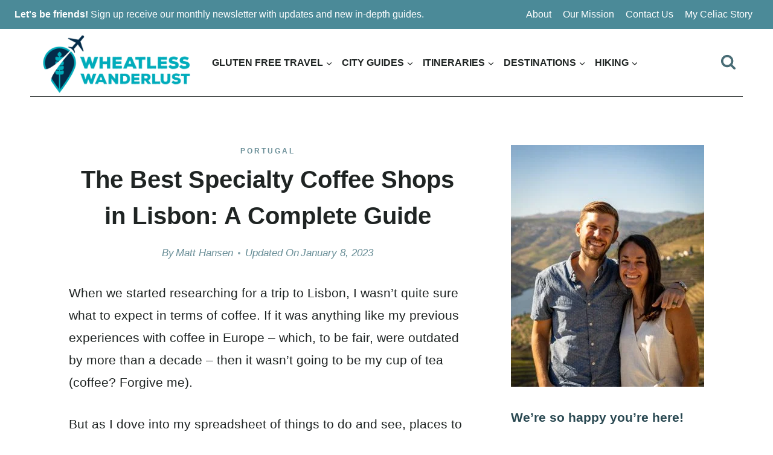

--- FILE ---
content_type: text/html
request_url: https://wheatlesswanderlust.com/best-coffee-shops-lisbon/
body_size: 55016
content:
<!doctype html>
<html lang="en-US" prefix="og: https://ogp.me/ns#" class="no-js" itemtype="https://schema.org/Blog" itemscope>
<head><meta charset="UTF-8"><script>if(navigator.userAgent.match(/MSIE|Internet Explorer/i)||navigator.userAgent.match(/Trident\/7\..*?rv:11/i)){var href=document.location.href;if(!href.match(/[?&]nowprocket/)){if(href.indexOf("?")==-1){if(href.indexOf("#")==-1){document.location.href=href+"?nowprocket=1"}else{document.location.href=href.replace("#","?nowprocket=1#")}}else{if(href.indexOf("#")==-1){document.location.href=href+"&nowprocket=1"}else{document.location.href=href.replace("#","&nowprocket=1#")}}}}</script><script>(()=>{class RocketLazyLoadScripts{constructor(){this.v="2.0.4",this.userEvents=["keydown","keyup","mousedown","mouseup","mousemove","mouseover","mouseout","touchmove","touchstart","touchend","touchcancel","wheel","click","dblclick","input"],this.attributeEvents=["onblur","onclick","oncontextmenu","ondblclick","onfocus","onmousedown","onmouseenter","onmouseleave","onmousemove","onmouseout","onmouseover","onmouseup","onmousewheel","onscroll","onsubmit"]}async t(){this.i(),this.o(),/iP(ad|hone)/.test(navigator.userAgent)&&this.h(),this.u(),this.l(this),this.m(),this.k(this),this.p(this),this._(),await Promise.all([this.R(),this.L()]),this.lastBreath=Date.now(),this.S(this),this.P(),this.D(),this.O(),this.M(),await this.C(this.delayedScripts.normal),await this.C(this.delayedScripts.defer),await this.C(this.delayedScripts.async),await this.T(),await this.F(),await this.j(),await this.A(),window.dispatchEvent(new Event("rocket-allScriptsLoaded")),this.everythingLoaded=!0,this.lastTouchEnd&&await new Promise(t=>setTimeout(t,500-Date.now()+this.lastTouchEnd)),this.I(),this.H(),this.U(),this.W()}i(){this.CSPIssue=sessionStorage.getItem("rocketCSPIssue"),document.addEventListener("securitypolicyviolation",t=>{this.CSPIssue||"script-src-elem"!==t.violatedDirective||"data"!==t.blockedURI||(this.CSPIssue=!0,sessionStorage.setItem("rocketCSPIssue",!0))},{isRocket:!0})}o(){window.addEventListener("pageshow",t=>{this.persisted=t.persisted,this.realWindowLoadedFired=!0},{isRocket:!0}),window.addEventListener("pagehide",()=>{this.onFirstUserAction=null},{isRocket:!0})}h(){let t;function e(e){t=e}window.addEventListener("touchstart",e,{isRocket:!0}),window.addEventListener("touchend",function i(o){o.changedTouches[0]&&t.changedTouches[0]&&Math.abs(o.changedTouches[0].pageX-t.changedTouches[0].pageX)<10&&Math.abs(o.changedTouches[0].pageY-t.changedTouches[0].pageY)<10&&o.timeStamp-t.timeStamp<200&&(window.removeEventListener("touchstart",e,{isRocket:!0}),window.removeEventListener("touchend",i,{isRocket:!0}),"INPUT"===o.target.tagName&&"text"===o.target.type||(o.target.dispatchEvent(new TouchEvent("touchend",{target:o.target,bubbles:!0})),o.target.dispatchEvent(new MouseEvent("mouseover",{target:o.target,bubbles:!0})),o.target.dispatchEvent(new PointerEvent("click",{target:o.target,bubbles:!0,cancelable:!0,detail:1,clientX:o.changedTouches[0].clientX,clientY:o.changedTouches[0].clientY})),event.preventDefault()))},{isRocket:!0})}q(t){this.userActionTriggered||("mousemove"!==t.type||this.firstMousemoveIgnored?"keyup"===t.type||"mouseover"===t.type||"mouseout"===t.type||(this.userActionTriggered=!0,this.onFirstUserAction&&this.onFirstUserAction()):this.firstMousemoveIgnored=!0),"click"===t.type&&t.preventDefault(),t.stopPropagation(),t.stopImmediatePropagation(),"touchstart"===this.lastEvent&&"touchend"===t.type&&(this.lastTouchEnd=Date.now()),"click"===t.type&&(this.lastTouchEnd=0),this.lastEvent=t.type,t.composedPath&&t.composedPath()[0].getRootNode()instanceof ShadowRoot&&(t.rocketTarget=t.composedPath()[0]),this.savedUserEvents.push(t)}u(){this.savedUserEvents=[],this.userEventHandler=this.q.bind(this),this.userEvents.forEach(t=>window.addEventListener(t,this.userEventHandler,{passive:!1,isRocket:!0})),document.addEventListener("visibilitychange",this.userEventHandler,{isRocket:!0})}U(){this.userEvents.forEach(t=>window.removeEventListener(t,this.userEventHandler,{passive:!1,isRocket:!0})),document.removeEventListener("visibilitychange",this.userEventHandler,{isRocket:!0}),this.savedUserEvents.forEach(t=>{(t.rocketTarget||t.target).dispatchEvent(new window[t.constructor.name](t.type,t))})}m(){const t="return false",e=Array.from(this.attributeEvents,t=>"data-rocket-"+t),i="["+this.attributeEvents.join("],[")+"]",o="[data-rocket-"+this.attributeEvents.join("],[data-rocket-")+"]",s=(e,i,o)=>{o&&o!==t&&(e.setAttribute("data-rocket-"+i,o),e["rocket"+i]=new Function("event",o),e.setAttribute(i,t))};new MutationObserver(t=>{for(const n of t)"attributes"===n.type&&(n.attributeName.startsWith("data-rocket-")||this.everythingLoaded?n.attributeName.startsWith("data-rocket-")&&this.everythingLoaded&&this.N(n.target,n.attributeName.substring(12)):s(n.target,n.attributeName,n.target.getAttribute(n.attributeName))),"childList"===n.type&&n.addedNodes.forEach(t=>{if(t.nodeType===Node.ELEMENT_NODE)if(this.everythingLoaded)for(const i of[t,...t.querySelectorAll(o)])for(const t of i.getAttributeNames())e.includes(t)&&this.N(i,t.substring(12));else for(const e of[t,...t.querySelectorAll(i)])for(const t of e.getAttributeNames())this.attributeEvents.includes(t)&&s(e,t,e.getAttribute(t))})}).observe(document,{subtree:!0,childList:!0,attributeFilter:[...this.attributeEvents,...e]})}I(){this.attributeEvents.forEach(t=>{document.querySelectorAll("[data-rocket-"+t+"]").forEach(e=>{this.N(e,t)})})}N(t,e){const i=t.getAttribute("data-rocket-"+e);i&&(t.setAttribute(e,i),t.removeAttribute("data-rocket-"+e))}k(t){Object.defineProperty(HTMLElement.prototype,"onclick",{get(){return this.rocketonclick||null},set(e){this.rocketonclick=e,this.setAttribute(t.everythingLoaded?"onclick":"data-rocket-onclick","this.rocketonclick(event)")}})}S(t){function e(e,i){let o=e[i];e[i]=null,Object.defineProperty(e,i,{get:()=>o,set(s){t.everythingLoaded?o=s:e["rocket"+i]=o=s}})}e(document,"onreadystatechange"),e(window,"onload"),e(window,"onpageshow");try{Object.defineProperty(document,"readyState",{get:()=>t.rocketReadyState,set(e){t.rocketReadyState=e},configurable:!0}),document.readyState="loading"}catch(t){console.log("WPRocket DJE readyState conflict, bypassing")}}l(t){this.originalAddEventListener=EventTarget.prototype.addEventListener,this.originalRemoveEventListener=EventTarget.prototype.removeEventListener,this.savedEventListeners=[],EventTarget.prototype.addEventListener=function(e,i,o){o&&o.isRocket||!t.B(e,this)&&!t.userEvents.includes(e)||t.B(e,this)&&!t.userActionTriggered||e.startsWith("rocket-")||t.everythingLoaded?t.originalAddEventListener.call(this,e,i,o):(t.savedEventListeners.push({target:this,remove:!1,type:e,func:i,options:o}),"mouseenter"!==e&&"mouseleave"!==e||t.originalAddEventListener.call(this,e,t.savedUserEvents.push,o))},EventTarget.prototype.removeEventListener=function(e,i,o){o&&o.isRocket||!t.B(e,this)&&!t.userEvents.includes(e)||t.B(e,this)&&!t.userActionTriggered||e.startsWith("rocket-")||t.everythingLoaded?t.originalRemoveEventListener.call(this,e,i,o):t.savedEventListeners.push({target:this,remove:!0,type:e,func:i,options:o})}}J(t,e){this.savedEventListeners=this.savedEventListeners.filter(i=>{let o=i.type,s=i.target||window;return e!==o||t!==s||(this.B(o,s)&&(i.type="rocket-"+o),this.$(i),!1)})}H(){EventTarget.prototype.addEventListener=this.originalAddEventListener,EventTarget.prototype.removeEventListener=this.originalRemoveEventListener,this.savedEventListeners.forEach(t=>this.$(t))}$(t){t.remove?this.originalRemoveEventListener.call(t.target,t.type,t.func,t.options):this.originalAddEventListener.call(t.target,t.type,t.func,t.options)}p(t){let e;function i(e){return t.everythingLoaded?e:e.split(" ").map(t=>"load"===t||t.startsWith("load.")?"rocket-jquery-load":t).join(" ")}function o(o){function s(e){const s=o.fn[e];o.fn[e]=o.fn.init.prototype[e]=function(){return this[0]===window&&t.userActionTriggered&&("string"==typeof arguments[0]||arguments[0]instanceof String?arguments[0]=i(arguments[0]):"object"==typeof arguments[0]&&Object.keys(arguments[0]).forEach(t=>{const e=arguments[0][t];delete arguments[0][t],arguments[0][i(t)]=e})),s.apply(this,arguments),this}}if(o&&o.fn&&!t.allJQueries.includes(o)){const e={DOMContentLoaded:[],"rocket-DOMContentLoaded":[]};for(const t in e)document.addEventListener(t,()=>{e[t].forEach(t=>t())},{isRocket:!0});o.fn.ready=o.fn.init.prototype.ready=function(i){function s(){parseInt(o.fn.jquery)>2?setTimeout(()=>i.bind(document)(o)):i.bind(document)(o)}return"function"==typeof i&&(t.realDomReadyFired?!t.userActionTriggered||t.fauxDomReadyFired?s():e["rocket-DOMContentLoaded"].push(s):e.DOMContentLoaded.push(s)),o([])},s("on"),s("one"),s("off"),t.allJQueries.push(o)}e=o}t.allJQueries=[],o(window.jQuery),Object.defineProperty(window,"jQuery",{get:()=>e,set(t){o(t)}})}P(){const t=new Map;document.write=document.writeln=function(e){const i=document.currentScript,o=document.createRange(),s=i.parentElement;let n=t.get(i);void 0===n&&(n=i.nextSibling,t.set(i,n));const c=document.createDocumentFragment();o.setStart(c,0),c.appendChild(o.createContextualFragment(e)),s.insertBefore(c,n)}}async R(){return new Promise(t=>{this.userActionTriggered?t():this.onFirstUserAction=t})}async L(){return new Promise(t=>{document.addEventListener("DOMContentLoaded",()=>{this.realDomReadyFired=!0,t()},{isRocket:!0})})}async j(){return this.realWindowLoadedFired?Promise.resolve():new Promise(t=>{window.addEventListener("load",t,{isRocket:!0})})}M(){this.pendingScripts=[];this.scriptsMutationObserver=new MutationObserver(t=>{for(const e of t)e.addedNodes.forEach(t=>{"SCRIPT"!==t.tagName||t.noModule||t.isWPRocket||this.pendingScripts.push({script:t,promise:new Promise(e=>{const i=()=>{const i=this.pendingScripts.findIndex(e=>e.script===t);i>=0&&this.pendingScripts.splice(i,1),e()};t.addEventListener("load",i,{isRocket:!0}),t.addEventListener("error",i,{isRocket:!0}),setTimeout(i,1e3)})})})}),this.scriptsMutationObserver.observe(document,{childList:!0,subtree:!0})}async F(){await this.X(),this.pendingScripts.length?(await this.pendingScripts[0].promise,await this.F()):this.scriptsMutationObserver.disconnect()}D(){this.delayedScripts={normal:[],async:[],defer:[]},document.querySelectorAll("script[type$=rocketlazyloadscript]").forEach(t=>{t.hasAttribute("data-rocket-src")?t.hasAttribute("async")&&!1!==t.async?this.delayedScripts.async.push(t):t.hasAttribute("defer")&&!1!==t.defer||"module"===t.getAttribute("data-rocket-type")?this.delayedScripts.defer.push(t):this.delayedScripts.normal.push(t):this.delayedScripts.normal.push(t)})}async _(){await this.L();let t=[];document.querySelectorAll("script[type$=rocketlazyloadscript][data-rocket-src]").forEach(e=>{let i=e.getAttribute("data-rocket-src");if(i&&!i.startsWith("data:")){i.startsWith("//")&&(i=location.protocol+i);try{const o=new URL(i).origin;o!==location.origin&&t.push({src:o,crossOrigin:e.crossOrigin||"module"===e.getAttribute("data-rocket-type")})}catch(t){}}}),t=[...new Map(t.map(t=>[JSON.stringify(t),t])).values()],this.Y(t,"preconnect")}async G(t){if(await this.K(),!0!==t.noModule||!("noModule"in HTMLScriptElement.prototype))return new Promise(e=>{let i;function o(){(i||t).setAttribute("data-rocket-status","executed"),e()}try{if(navigator.userAgent.includes("Firefox/")||""===navigator.vendor||this.CSPIssue)i=document.createElement("script"),[...t.attributes].forEach(t=>{let e=t.nodeName;"type"!==e&&("data-rocket-type"===e&&(e="type"),"data-rocket-src"===e&&(e="src"),i.setAttribute(e,t.nodeValue))}),t.text&&(i.text=t.text),t.nonce&&(i.nonce=t.nonce),i.hasAttribute("src")?(i.addEventListener("load",o,{isRocket:!0}),i.addEventListener("error",()=>{i.setAttribute("data-rocket-status","failed-network"),e()},{isRocket:!0}),setTimeout(()=>{i.isConnected||e()},1)):(i.text=t.text,o()),i.isWPRocket=!0,t.parentNode.replaceChild(i,t);else{const i=t.getAttribute("data-rocket-type"),s=t.getAttribute("data-rocket-src");i?(t.type=i,t.removeAttribute("data-rocket-type")):t.removeAttribute("type"),t.addEventListener("load",o,{isRocket:!0}),t.addEventListener("error",i=>{this.CSPIssue&&i.target.src.startsWith("data:")?(console.log("WPRocket: CSP fallback activated"),t.removeAttribute("src"),this.G(t).then(e)):(t.setAttribute("data-rocket-status","failed-network"),e())},{isRocket:!0}),s?(t.fetchPriority="high",t.removeAttribute("data-rocket-src"),t.src=s):t.src="data:text/javascript;base64,"+window.btoa(unescape(encodeURIComponent(t.text)))}}catch(i){t.setAttribute("data-rocket-status","failed-transform"),e()}});t.setAttribute("data-rocket-status","skipped")}async C(t){const e=t.shift();return e?(e.isConnected&&await this.G(e),this.C(t)):Promise.resolve()}O(){this.Y([...this.delayedScripts.normal,...this.delayedScripts.defer,...this.delayedScripts.async],"preload")}Y(t,e){this.trash=this.trash||[];let i=!0;var o=document.createDocumentFragment();t.forEach(t=>{const s=t.getAttribute&&t.getAttribute("data-rocket-src")||t.src;if(s&&!s.startsWith("data:")){const n=document.createElement("link");n.href=s,n.rel=e,"preconnect"!==e&&(n.as="script",n.fetchPriority=i?"high":"low"),t.getAttribute&&"module"===t.getAttribute("data-rocket-type")&&(n.crossOrigin=!0),t.crossOrigin&&(n.crossOrigin=t.crossOrigin),t.integrity&&(n.integrity=t.integrity),t.nonce&&(n.nonce=t.nonce),o.appendChild(n),this.trash.push(n),i=!1}}),document.head.appendChild(o)}W(){this.trash.forEach(t=>t.remove())}async T(){try{document.readyState="interactive"}catch(t){}this.fauxDomReadyFired=!0;try{await this.K(),this.J(document,"readystatechange"),document.dispatchEvent(new Event("rocket-readystatechange")),await this.K(),document.rocketonreadystatechange&&document.rocketonreadystatechange(),await this.K(),this.J(document,"DOMContentLoaded"),document.dispatchEvent(new Event("rocket-DOMContentLoaded")),await this.K(),this.J(window,"DOMContentLoaded"),window.dispatchEvent(new Event("rocket-DOMContentLoaded"))}catch(t){console.error(t)}}async A(){try{document.readyState="complete"}catch(t){}try{await this.K(),this.J(document,"readystatechange"),document.dispatchEvent(new Event("rocket-readystatechange")),await this.K(),document.rocketonreadystatechange&&document.rocketonreadystatechange(),await this.K(),this.J(window,"load"),window.dispatchEvent(new Event("rocket-load")),await this.K(),window.rocketonload&&window.rocketonload(),await this.K(),this.allJQueries.forEach(t=>t(window).trigger("rocket-jquery-load")),await this.K(),this.J(window,"pageshow");const t=new Event("rocket-pageshow");t.persisted=this.persisted,window.dispatchEvent(t),await this.K(),window.rocketonpageshow&&window.rocketonpageshow({persisted:this.persisted})}catch(t){console.error(t)}}async K(){Date.now()-this.lastBreath>45&&(await this.X(),this.lastBreath=Date.now())}async X(){return document.hidden?new Promise(t=>setTimeout(t)):new Promise(t=>requestAnimationFrame(t))}B(t,e){return e===document&&"readystatechange"===t||(e===document&&"DOMContentLoaded"===t||(e===window&&"DOMContentLoaded"===t||(e===window&&"load"===t||e===window&&"pageshow"===t)))}static run(){(new RocketLazyLoadScripts).t()}}RocketLazyLoadScripts.run()})();</script>
	
	<meta name="viewport" content="width=device-width, initial-scale=1, minimum-scale=1">
	
<!-- Search Engine Optimization by Rank Math - https://rankmath.com/ -->
<title>The Best Specialty Coffee Shops In Lisbon: A Complete Guide</title>
<link data-rocket-prefetch href="https://exchange.mediavine.com" rel="dns-prefetch">
<link data-rocket-prefetch href="https://scripts.mediavine.com" rel="dns-prefetch">
<link data-rocket-prefetch href="https://www.googletagmanager.com" rel="dns-prefetch">
<link data-rocket-prefetch href="https://securepubads.g.doubleclick.net" rel="dns-prefetch">
<link data-rocket-prefetch href="https://eu-us.consentmanager.net" rel="dns-prefetch">
<link data-rocket-prefetch href="https://eu-us-cdn.consentmanager.net" rel="dns-prefetch">
<link data-rocket-prefetch href="https://faves.grow.me" rel="dns-prefetch">
<link data-rocket-prefetch href="https://app.grow.me" rel="dns-prefetch">
<style id="wpr-usedcss">img:is([sizes=auto i],[sizes^="auto," i]){contain-intrinsic-size:3000px 1500px}img.emoji{display:inline!important;border:none!important;box-shadow:none!important;height:1em!important;width:1em!important;margin:0 .07em!important;vertical-align:-.1em!important;background:0 0!important;padding:0!important}:where(.wp-block-button__link){border-radius:9999px;box-shadow:none;padding:calc(.667em + 2px) calc(1.333em + 2px);text-decoration:none}:root :where(.wp-block-button .wp-block-button__link.is-style-outline),:root :where(.wp-block-button.is-style-outline>.wp-block-button__link){border:2px solid;padding:.667em 1.333em}:root :where(.wp-block-button .wp-block-button__link.is-style-outline:not(.has-text-color)),:root :where(.wp-block-button.is-style-outline>.wp-block-button__link:not(.has-text-color)){color:currentColor}:root :where(.wp-block-button .wp-block-button__link.is-style-outline:not(.has-background)),:root :where(.wp-block-button.is-style-outline>.wp-block-button__link:not(.has-background)){background-color:initial;background-image:none}:where(.wp-block-calendar table:not(.has-background) th){background:#ddd}:where(.wp-block-columns){margin-bottom:1.75em}:where(.wp-block-columns.has-background){padding:1.25em 2.375em}:where(.wp-block-post-comments input[type=submit]){border:none}:where(.wp-block-cover-image:not(.has-text-color)),:where(.wp-block-cover:not(.has-text-color)){color:#fff}:where(.wp-block-cover-image.is-light:not(.has-text-color)),:where(.wp-block-cover.is-light:not(.has-text-color)){color:#000}:root :where(.wp-block-cover h1:not(.has-text-color)),:root :where(.wp-block-cover h2:not(.has-text-color)),:root :where(.wp-block-cover h3:not(.has-text-color)),:root :where(.wp-block-cover h4:not(.has-text-color)),:root :where(.wp-block-cover h5:not(.has-text-color)),:root :where(.wp-block-cover h6:not(.has-text-color)),:root :where(.wp-block-cover p:not(.has-text-color)){color:inherit}:where(.wp-block-file){margin-bottom:1.5em}:where(.wp-block-file__button){border-radius:2em;display:inline-block;padding:.5em 1em}:where(.wp-block-file__button):is(a):active,:where(.wp-block-file__button):is(a):focus,:where(.wp-block-file__button):is(a):hover,:where(.wp-block-file__button):is(a):visited{box-shadow:none;color:#fff;opacity:.85;text-decoration:none}.wp-block-group{box-sizing:border-box}:where(.wp-block-group.wp-block-group-is-layout-constrained){position:relative}h1.has-background,h2.has-background,h3.has-background,h4.has-background{padding:1.25em 2.375em}.wp-block-image>a,.wp-block-image>figure>a{display:inline-block}.wp-block-image img{box-sizing:border-box;height:auto;max-width:100%;vertical-align:bottom}.wp-block-image.aligncenter{text-align:center}.wp-block-image .aligncenter,.wp-block-image.aligncenter{display:table}.wp-block-image .aligncenter>figcaption,.wp-block-image.aligncenter>figcaption{caption-side:bottom;display:table-caption}.wp-block-image .aligncenter{margin-left:auto;margin-right:auto}.wp-block-image :where(figcaption){margin-bottom:1em;margin-top:.5em}:root :where(.wp-block-image.is-style-rounded img,.wp-block-image .is-style-rounded img){border-radius:9999px}.wp-block-image figure{margin:0}:where(.wp-block-latest-comments:not([style*=line-height] .wp-block-latest-comments__comment)){line-height:1.1}:where(.wp-block-latest-comments:not([style*=line-height] .wp-block-latest-comments__comment-excerpt p)){line-height:1.8}.wp-block-latest-posts{box-sizing:border-box}.wp-block-latest-posts.wp-block-latest-posts__list{list-style:none}.wp-block-latest-posts.wp-block-latest-posts__list li{clear:both;overflow-wrap:break-word}:root :where(.wp-block-latest-posts.is-grid){padding:0}:root :where(.wp-block-latest-posts.wp-block-latest-posts__list){padding-left:0}ul{box-sizing:border-box}:root :where(.wp-block-list.has-background){padding:1.25em 2.375em}:where(.wp-block-navigation.has-background .wp-block-navigation-item a:not(.wp-element-button)),:where(.wp-block-navigation.has-background .wp-block-navigation-submenu a:not(.wp-element-button)){padding:.5em 1em}:where(.wp-block-navigation .wp-block-navigation__submenu-container .wp-block-navigation-item a:not(.wp-element-button)),:where(.wp-block-navigation .wp-block-navigation__submenu-container .wp-block-navigation-submenu a:not(.wp-element-button)),:where(.wp-block-navigation .wp-block-navigation__submenu-container .wp-block-navigation-submenu button.wp-block-navigation-item__content),:where(.wp-block-navigation .wp-block-navigation__submenu-container .wp-block-pages-list__item button.wp-block-navigation-item__content){padding:.5em 1em}:root :where(p.has-background){padding:1.25em 2.375em}:where(p.has-text-color:not(.has-link-color)) a{color:inherit}:where(.wp-block-post-comments-form) input:not([type=submit]),:where(.wp-block-post-comments-form) textarea{border:1px solid #949494;font-family:inherit;font-size:1em}:where(.wp-block-post-comments-form) input:where(:not([type=submit]):not([type=checkbox])),:where(.wp-block-post-comments-form) textarea{padding:calc(.667em + 2px)}:where(.wp-block-post-excerpt){box-sizing:border-box;margin-bottom:var(--wp--style--block-gap);margin-top:var(--wp--style--block-gap)}:where(.wp-block-preformatted.has-background){padding:1.25em 2.375em}:where(.wp-block-search__button){border:1px solid #ccc;padding:6px 10px}:where(.wp-block-search__input){font-family:inherit;font-size:inherit;font-style:inherit;font-weight:inherit;letter-spacing:inherit;line-height:inherit;text-transform:inherit}:where(.wp-block-search__button-inside .wp-block-search__inside-wrapper){border:1px solid #949494;box-sizing:border-box;padding:4px}:where(.wp-block-search__button-inside .wp-block-search__inside-wrapper) .wp-block-search__input{border:none;border-radius:0;padding:0 4px}:where(.wp-block-search__button-inside .wp-block-search__inside-wrapper) .wp-block-search__input:focus{outline:0}:where(.wp-block-search__button-inside .wp-block-search__inside-wrapper) :where(.wp-block-search__button){padding:4px 8px}.wp-block-separator{border:none;border-top:2px solid}:root :where(.wp-block-separator.is-style-dots){height:auto;line-height:1;text-align:center}:root :where(.wp-block-separator.is-style-dots):before{color:currentColor;content:"···";font-family:serif;font-size:1.5em;letter-spacing:2em;padding-left:2em}:root :where(.wp-block-site-logo.is-style-rounded){border-radius:9999px}:where(.wp-block-social-links:not(.is-style-logos-only)) .wp-social-link{background-color:#f0f0f0;color:#444}:where(.wp-block-social-links:not(.is-style-logos-only)) .wp-social-link-amazon{background-color:#f90;color:#fff}:where(.wp-block-social-links:not(.is-style-logos-only)) .wp-social-link-bandcamp{background-color:#1ea0c3;color:#fff}:where(.wp-block-social-links:not(.is-style-logos-only)) .wp-social-link-behance{background-color:#0757fe;color:#fff}:where(.wp-block-social-links:not(.is-style-logos-only)) .wp-social-link-bluesky{background-color:#0a7aff;color:#fff}:where(.wp-block-social-links:not(.is-style-logos-only)) .wp-social-link-codepen{background-color:#1e1f26;color:#fff}:where(.wp-block-social-links:not(.is-style-logos-only)) .wp-social-link-deviantart{background-color:#02e49b;color:#fff}:where(.wp-block-social-links:not(.is-style-logos-only)) .wp-social-link-discord{background-color:#5865f2;color:#fff}:where(.wp-block-social-links:not(.is-style-logos-only)) .wp-social-link-dribbble{background-color:#e94c89;color:#fff}:where(.wp-block-social-links:not(.is-style-logos-only)) .wp-social-link-dropbox{background-color:#4280ff;color:#fff}:where(.wp-block-social-links:not(.is-style-logos-only)) .wp-social-link-etsy{background-color:#f45800;color:#fff}:where(.wp-block-social-links:not(.is-style-logos-only)) .wp-social-link-facebook{background-color:#0866ff;color:#fff}:where(.wp-block-social-links:not(.is-style-logos-only)) .wp-social-link-fivehundredpx{background-color:#000;color:#fff}:where(.wp-block-social-links:not(.is-style-logos-only)) .wp-social-link-flickr{background-color:#0461dd;color:#fff}:where(.wp-block-social-links:not(.is-style-logos-only)) .wp-social-link-foursquare{background-color:#e65678;color:#fff}:where(.wp-block-social-links:not(.is-style-logos-only)) .wp-social-link-github{background-color:#24292d;color:#fff}:where(.wp-block-social-links:not(.is-style-logos-only)) .wp-social-link-goodreads{background-color:#eceadd;color:#382110}:where(.wp-block-social-links:not(.is-style-logos-only)) .wp-social-link-google{background-color:#ea4434;color:#fff}:where(.wp-block-social-links:not(.is-style-logos-only)) .wp-social-link-gravatar{background-color:#1d4fc4;color:#fff}:where(.wp-block-social-links:not(.is-style-logos-only)) .wp-social-link-instagram{background-color:#f00075;color:#fff}:where(.wp-block-social-links:not(.is-style-logos-only)) .wp-social-link-lastfm{background-color:#e21b24;color:#fff}:where(.wp-block-social-links:not(.is-style-logos-only)) .wp-social-link-linkedin{background-color:#0d66c2;color:#fff}:where(.wp-block-social-links:not(.is-style-logos-only)) .wp-social-link-mastodon{background-color:#3288d4;color:#fff}:where(.wp-block-social-links:not(.is-style-logos-only)) .wp-social-link-medium{background-color:#000;color:#fff}:where(.wp-block-social-links:not(.is-style-logos-only)) .wp-social-link-meetup{background-color:#f6405f;color:#fff}:where(.wp-block-social-links:not(.is-style-logos-only)) .wp-social-link-patreon{background-color:#000;color:#fff}:where(.wp-block-social-links:not(.is-style-logos-only)) .wp-social-link-pinterest{background-color:#e60122;color:#fff}:where(.wp-block-social-links:not(.is-style-logos-only)) .wp-social-link-pocket{background-color:#ef4155;color:#fff}:where(.wp-block-social-links:not(.is-style-logos-only)) .wp-social-link-reddit{background-color:#ff4500;color:#fff}:where(.wp-block-social-links:not(.is-style-logos-only)) .wp-social-link-skype{background-color:#0478d7;color:#fff}:where(.wp-block-social-links:not(.is-style-logos-only)) .wp-social-link-snapchat{background-color:#fefc00;color:#fff;stroke:#000}:where(.wp-block-social-links:not(.is-style-logos-only)) .wp-social-link-soundcloud{background-color:#ff5600;color:#fff}:where(.wp-block-social-links:not(.is-style-logos-only)) .wp-social-link-spotify{background-color:#1bd760;color:#fff}:where(.wp-block-social-links:not(.is-style-logos-only)) .wp-social-link-telegram{background-color:#2aabee;color:#fff}:where(.wp-block-social-links:not(.is-style-logos-only)) .wp-social-link-threads{background-color:#000;color:#fff}:where(.wp-block-social-links:not(.is-style-logos-only)) .wp-social-link-tiktok{background-color:#000;color:#fff}:where(.wp-block-social-links:not(.is-style-logos-only)) .wp-social-link-tumblr{background-color:#011835;color:#fff}:where(.wp-block-social-links:not(.is-style-logos-only)) .wp-social-link-twitch{background-color:#6440a4;color:#fff}:where(.wp-block-social-links:not(.is-style-logos-only)) .wp-social-link-twitter{background-color:#1da1f2;color:#fff}:where(.wp-block-social-links:not(.is-style-logos-only)) .wp-social-link-vimeo{background-color:#1eb7ea;color:#fff}:where(.wp-block-social-links:not(.is-style-logos-only)) .wp-social-link-vk{background-color:#4680c2;color:#fff}:where(.wp-block-social-links:not(.is-style-logos-only)) .wp-social-link-wordpress{background-color:#3499cd;color:#fff}:where(.wp-block-social-links:not(.is-style-logos-only)) .wp-social-link-whatsapp{background-color:#25d366;color:#fff}:where(.wp-block-social-links:not(.is-style-logos-only)) .wp-social-link-x{background-color:#000;color:#fff}:where(.wp-block-social-links:not(.is-style-logos-only)) .wp-social-link-yelp{background-color:#d32422;color:#fff}:where(.wp-block-social-links:not(.is-style-logos-only)) .wp-social-link-youtube{background-color:red;color:#fff}:where(.wp-block-social-links.is-style-logos-only) .wp-social-link{background:0 0}:where(.wp-block-social-links.is-style-logos-only) .wp-social-link svg{height:1.25em;width:1.25em}:where(.wp-block-social-links.is-style-logos-only) .wp-social-link-amazon{color:#f90}:where(.wp-block-social-links.is-style-logos-only) .wp-social-link-bandcamp{color:#1ea0c3}:where(.wp-block-social-links.is-style-logos-only) .wp-social-link-behance{color:#0757fe}:where(.wp-block-social-links.is-style-logos-only) .wp-social-link-bluesky{color:#0a7aff}:where(.wp-block-social-links.is-style-logos-only) .wp-social-link-codepen{color:#1e1f26}:where(.wp-block-social-links.is-style-logos-only) .wp-social-link-deviantart{color:#02e49b}:where(.wp-block-social-links.is-style-logos-only) .wp-social-link-discord{color:#5865f2}:where(.wp-block-social-links.is-style-logos-only) .wp-social-link-dribbble{color:#e94c89}:where(.wp-block-social-links.is-style-logos-only) .wp-social-link-dropbox{color:#4280ff}:where(.wp-block-social-links.is-style-logos-only) .wp-social-link-etsy{color:#f45800}:where(.wp-block-social-links.is-style-logos-only) .wp-social-link-facebook{color:#0866ff}:where(.wp-block-social-links.is-style-logos-only) .wp-social-link-fivehundredpx{color:#000}:where(.wp-block-social-links.is-style-logos-only) .wp-social-link-flickr{color:#0461dd}:where(.wp-block-social-links.is-style-logos-only) .wp-social-link-foursquare{color:#e65678}:where(.wp-block-social-links.is-style-logos-only) .wp-social-link-github{color:#24292d}:where(.wp-block-social-links.is-style-logos-only) .wp-social-link-goodreads{color:#382110}:where(.wp-block-social-links.is-style-logos-only) .wp-social-link-google{color:#ea4434}:where(.wp-block-social-links.is-style-logos-only) .wp-social-link-gravatar{color:#1d4fc4}:where(.wp-block-social-links.is-style-logos-only) .wp-social-link-instagram{color:#f00075}:where(.wp-block-social-links.is-style-logos-only) .wp-social-link-lastfm{color:#e21b24}:where(.wp-block-social-links.is-style-logos-only) .wp-social-link-linkedin{color:#0d66c2}:where(.wp-block-social-links.is-style-logos-only) .wp-social-link-mastodon{color:#3288d4}:where(.wp-block-social-links.is-style-logos-only) .wp-social-link-medium{color:#000}:where(.wp-block-social-links.is-style-logos-only) .wp-social-link-meetup{color:#f6405f}:where(.wp-block-social-links.is-style-logos-only) .wp-social-link-patreon{color:#000}:where(.wp-block-social-links.is-style-logos-only) .wp-social-link-pinterest{color:#e60122}:where(.wp-block-social-links.is-style-logos-only) .wp-social-link-pocket{color:#ef4155}:where(.wp-block-social-links.is-style-logos-only) .wp-social-link-reddit{color:#ff4500}:where(.wp-block-social-links.is-style-logos-only) .wp-social-link-skype{color:#0478d7}:where(.wp-block-social-links.is-style-logos-only) .wp-social-link-snapchat{color:#fff;stroke:#000}:where(.wp-block-social-links.is-style-logos-only) .wp-social-link-soundcloud{color:#ff5600}:where(.wp-block-social-links.is-style-logos-only) .wp-social-link-spotify{color:#1bd760}:where(.wp-block-social-links.is-style-logos-only) .wp-social-link-telegram{color:#2aabee}:where(.wp-block-social-links.is-style-logos-only) .wp-social-link-threads{color:#000}:where(.wp-block-social-links.is-style-logos-only) .wp-social-link-tiktok{color:#000}:where(.wp-block-social-links.is-style-logos-only) .wp-social-link-tumblr{color:#011835}:where(.wp-block-social-links.is-style-logos-only) .wp-social-link-twitch{color:#6440a4}:where(.wp-block-social-links.is-style-logos-only) .wp-social-link-twitter{color:#1da1f2}:where(.wp-block-social-links.is-style-logos-only) .wp-social-link-vimeo{color:#1eb7ea}:where(.wp-block-social-links.is-style-logos-only) .wp-social-link-vk{color:#4680c2}:where(.wp-block-social-links.is-style-logos-only) .wp-social-link-whatsapp{color:#25d366}:where(.wp-block-social-links.is-style-logos-only) .wp-social-link-wordpress{color:#3499cd}:where(.wp-block-social-links.is-style-logos-only) .wp-social-link-x{color:#000}:where(.wp-block-social-links.is-style-logos-only) .wp-social-link-yelp{color:#d32422}:where(.wp-block-social-links.is-style-logos-only) .wp-social-link-youtube{color:red}:root :where(.wp-block-social-links .wp-social-link a){padding:.25em}:root :where(.wp-block-social-links.is-style-logos-only .wp-social-link a){padding:0}:root :where(.wp-block-social-links.is-style-pill-shape .wp-social-link a){padding-left:.6666666667em;padding-right:.6666666667em}:root :where(.wp-block-tag-cloud.is-style-outline){display:flex;flex-wrap:wrap;gap:1ch}:root :where(.wp-block-tag-cloud.is-style-outline a){border:1px solid;font-size:unset!important;margin-right:0;padding:1ch 2ch;text-decoration:none!important}:root :where(.wp-block-table-of-contents){box-sizing:border-box}:where(.wp-block-term-description){box-sizing:border-box;margin-bottom:var(--wp--style--block-gap);margin-top:var(--wp--style--block-gap)}:where(pre.wp-block-verse){font-family:inherit}.entry-content{counter-reset:footnotes}:root{--wp--preset--font-size--normal:16px;--wp--preset--font-size--huge:42px}.has-text-align-center{text-align:center}.aligncenter{clear:both}.screen-reader-text{border:0;clip-path:inset(50%);height:1px;margin:-1px;overflow:hidden;padding:0;position:absolute;width:1px;word-wrap:normal!important}.screen-reader-text:focus{background-color:#ddd;clip-path:none;color:#444;display:block;font-size:1em;height:auto;left:5px;line-height:normal;padding:15px 23px 14px;text-decoration:none;top:5px;width:auto;z-index:100000}html :where(.has-border-color){border-style:solid}html :where([style*=border-top-color]){border-top-style:solid}html :where([style*=border-right-color]){border-right-style:solid}html :where([style*=border-bottom-color]){border-bottom-style:solid}html :where([style*=border-left-color]){border-left-style:solid}html :where([style*=border-width]){border-style:solid}html :where([style*=border-top-width]){border-top-style:solid}html :where([style*=border-right-width]){border-right-style:solid}html :where([style*=border-bottom-width]){border-bottom-style:solid}html :where([style*=border-left-width]){border-left-style:solid}html :where(img[class*=wp-image-]){height:auto;max-width:100%}:where(figure){margin:0 0 1em}html :where(.is-position-sticky){--wp-admin--admin-bar--position-offset:var(--wp-admin--admin-bar--height,0px)}@media screen and (max-width:600px){html :where(.is-position-sticky){--wp-admin--admin-bar--position-offset:0px}}:root{--wp--preset--aspect-ratio--square:1;--wp--preset--aspect-ratio--4-3:4/3;--wp--preset--aspect-ratio--3-4:3/4;--wp--preset--aspect-ratio--3-2:3/2;--wp--preset--aspect-ratio--2-3:2/3;--wp--preset--aspect-ratio--16-9:16/9;--wp--preset--aspect-ratio--9-16:9/16;--wp--preset--color--black:#000000;--wp--preset--color--cyan-bluish-gray:#abb8c3;--wp--preset--color--white:#ffffff;--wp--preset--color--pale-pink:#f78da7;--wp--preset--color--vivid-red:#cf2e2e;--wp--preset--color--luminous-vivid-orange:#ff6900;--wp--preset--color--luminous-vivid-amber:#fcb900;--wp--preset--color--light-green-cyan:#7bdcb5;--wp--preset--color--vivid-green-cyan:#00d084;--wp--preset--color--pale-cyan-blue:#8ed1fc;--wp--preset--color--vivid-cyan-blue:#0693e3;--wp--preset--color--vivid-purple:#9b51e0;--wp--preset--color--theme-palette-1:var(--global-palette1);--wp--preset--color--theme-palette-2:var(--global-palette2);--wp--preset--color--theme-palette-3:var(--global-palette3);--wp--preset--color--theme-palette-4:var(--global-palette4);--wp--preset--color--theme-palette-5:var(--global-palette5);--wp--preset--color--theme-palette-6:var(--global-palette6);--wp--preset--color--theme-palette-7:var(--global-palette7);--wp--preset--color--theme-palette-8:var(--global-palette8);--wp--preset--color--theme-palette-9:var(--global-palette9);--wp--preset--gradient--vivid-cyan-blue-to-vivid-purple:linear-gradient(135deg,rgba(6, 147, 227, 1) 0%,rgb(155, 81, 224) 100%);--wp--preset--gradient--light-green-cyan-to-vivid-green-cyan:linear-gradient(135deg,rgb(122, 220, 180) 0%,rgb(0, 208, 130) 100%);--wp--preset--gradient--luminous-vivid-amber-to-luminous-vivid-orange:linear-gradient(135deg,rgba(252, 185, 0, 1) 0%,rgba(255, 105, 0, 1) 100%);--wp--preset--gradient--luminous-vivid-orange-to-vivid-red:linear-gradient(135deg,rgba(255, 105, 0, 1) 0%,rgb(207, 46, 46) 100%);--wp--preset--gradient--very-light-gray-to-cyan-bluish-gray:linear-gradient(135deg,rgb(238, 238, 238) 0%,rgb(169, 184, 195) 100%);--wp--preset--gradient--cool-to-warm-spectrum:linear-gradient(135deg,rgb(74, 234, 220) 0%,rgb(151, 120, 209) 20%,rgb(207, 42, 186) 40%,rgb(238, 44, 130) 60%,rgb(251, 105, 98) 80%,rgb(254, 248, 76) 100%);--wp--preset--gradient--blush-light-purple:linear-gradient(135deg,rgb(255, 206, 236) 0%,rgb(152, 150, 240) 100%);--wp--preset--gradient--blush-bordeaux:linear-gradient(135deg,rgb(254, 205, 165) 0%,rgb(254, 45, 45) 50%,rgb(107, 0, 62) 100%);--wp--preset--gradient--luminous-dusk:linear-gradient(135deg,rgb(255, 203, 112) 0%,rgb(199, 81, 192) 50%,rgb(65, 88, 208) 100%);--wp--preset--gradient--pale-ocean:linear-gradient(135deg,rgb(255, 245, 203) 0%,rgb(182, 227, 212) 50%,rgb(51, 167, 181) 100%);--wp--preset--gradient--electric-grass:linear-gradient(135deg,rgb(202, 248, 128) 0%,rgb(113, 206, 126) 100%);--wp--preset--gradient--midnight:linear-gradient(135deg,rgb(2, 3, 129) 0%,rgb(40, 116, 252) 100%);--wp--preset--font-size--small:var(--global-font-size-small);--wp--preset--font-size--medium:var(--global-font-size-medium);--wp--preset--font-size--large:var(--global-font-size-large);--wp--preset--font-size--x-large:42px;--wp--preset--font-size--larger:var(--global-font-size-larger);--wp--preset--font-size--xxlarge:var(--global-font-size-xxlarge);--wp--preset--spacing--20:0.44rem;--wp--preset--spacing--30:0.67rem;--wp--preset--spacing--40:1rem;--wp--preset--spacing--50:1.5rem;--wp--preset--spacing--60:2.25rem;--wp--preset--spacing--70:3.38rem;--wp--preset--spacing--80:5.06rem;--wp--preset--shadow--natural:6px 6px 9px rgba(0, 0, 0, .2);--wp--preset--shadow--deep:12px 12px 50px rgba(0, 0, 0, .4);--wp--preset--shadow--sharp:6px 6px 0px rgba(0, 0, 0, .2);--wp--preset--shadow--outlined:6px 6px 0px -3px rgba(255, 255, 255, 1),6px 6px rgba(0, 0, 0, 1);--wp--preset--shadow--crisp:6px 6px 0px rgba(0, 0, 0, 1)}:where(.is-layout-flex){gap:.5em}:where(.is-layout-grid){gap:.5em}.has-medium-font-size{font-size:var(--wp--preset--font-size--medium)!important}:where(.wp-block-post-template.is-layout-flex){gap:1.25em}:where(.wp-block-post-template.is-layout-grid){gap:1.25em}:where(.wp-block-columns.is-layout-flex){gap:2em}:where(.wp-block-columns.is-layout-grid){gap:2em}:root :where(.wp-block-pullquote){font-size:1.5em;line-height:1.6}html{line-height:1.15;-webkit-text-size-adjust:100%}body{margin:0}main{display:block;min-width:0}h1{font-size:2em;margin:.67em 0}hr{box-sizing:content-box;height:0;overflow:visible}a{background-color:rgba(0,0,0,0)}b,strong{font-weight:700}code{font-family:monospace,monospace;font-size:1em}small{font-size:80%}img{border-style:none}button,input,textarea{font-size:100%;margin:0}button,input{overflow:visible}button{text-transform:none}[type=submit],button{-webkit-appearance:button}textarea{overflow:auto}[type=number]::-webkit-inner-spin-button,[type=number]::-webkit-outer-spin-button{height:auto}[type=search]{-webkit-appearance:textfield;outline-offset:-2px}[type=search]::-webkit-search-decoration{-webkit-appearance:none}::-webkit-file-upload-button{-webkit-appearance:button;font:inherit}template{display:none}[hidden]{display:none}:root{--global-gray-400:#CBD5E0;--global-gray-500:#A0AEC0;--global-xs-spacing:1em;--global-sm-spacing:1.5rem;--global-md-spacing:2rem;--global-lg-spacing:2.5em;--global-xl-spacing:3.5em;--global-xxl-spacing:5rem;--global-edge-spacing:1.5rem;--global-boxed-spacing:2rem;--global-font-size-small:clamp(0.8rem, 0.73rem + 0.217vw, 0.9rem);--global-font-size-medium:clamp(1.1rem, 0.995rem + 0.326vw, 1.25rem);--global-font-size-large:clamp(1.75rem, 1.576rem + 0.543vw, 2rem);--global-font-size-larger:clamp(2rem, 1.6rem + 1vw, 2.5rem);--global-font-size-xxlarge:clamp(2.25rem, 1.728rem + 1.63vw, 3rem)}h1,h2,h3,h4{padding:0;margin:0}h1 a,h2 a,h3 a,h4 a{color:inherit;text-decoration:none}em{font-style:italic}address{margin:0 0 1.5em}code,tt{font-family:Monaco,Consolas,"Andale Mono","DejaVu Sans Mono",monospace;font-size:.8rem}html{box-sizing:border-box}*,::after,::before{box-sizing:inherit}hr{height:0;border:0;border-bottom:2px solid var(--global-gray-400)}ul{margin:0 0 1.5em 1.5em;padding:0}ul.aligncenter{list-style:none}ul{list-style:disc}li>ul{margin-bottom:0;margin-left:1.5em}dt{font-weight:700}img{display:block;height:auto;max-width:100%}figure{margin:.5em 0}a{color:var(--global-palette-highlight);text-underline-offset:.1em;transition:all .1s linear}a:active,a:focus,a:hover{color:var(--global-palette-highlight-alt);text-underline-offset:.25em}a:active,a:hover{outline:0}.inner-link-style-plain a:not(.button),.widget-area.inner-link-style-plain a:not(.button){text-decoration:none}.inner-link-style-normal a:not(.button),.widget-area.inner-link-style-normal a:not(.button){text-decoration:underline}.screen-reader-text{clip:rect(1px,1px,1px,1px);position:absolute!important;height:1px;width:1px;overflow:hidden;word-wrap:normal!important}.screen-reader-text:focus{background-color:#f1f1f1;border-radius:3px;box-shadow:0 0 2px 2px rgba(0,0,0,.6);clip:auto!important;color:#21759b;display:block;font-size:.875rem;font-weight:700;height:auto;left:5px;line-height:normal;padding:15px 23px 14px;text-decoration:none;top:5px;width:auto;z-index:100000}:where(html:not(.no-js)) .hide-focus-outline :focus{outline:0}textarea{width:100%}input[type=email],input[type=number],input[type=password],input[type=search],input[type=tel],input[type=text],input[type=url],textarea{-webkit-appearance:none;color:var(--global-palette5);border:1px solid var(--global-gray-400);border-radius:3px;padding:.4em .5em;max-width:100%;background:var(--global-palette9);box-shadow:0 0 0 -7px transparent}::-webkit-input-placeholder{color:var(--global-palette6)}::-moz-placeholder{color:var(--global-palette6);opacity:1}::placeholder{color:var(--global-palette6)}input[type=email]:focus,input[type=number]:focus,input[type=password]:focus,input[type=search]:focus,input[type=tel]:focus,input[type=text]:focus,input[type=url]:focus,textarea:focus{color:var(--global-palette3);border-color:var(--global-palette6);outline:0;box-shadow:0 5px 15px -7px rgba(0,0,0,.1)}.search-form{position:relative}.search-form input.search-field,.search-form input[type=search]{padding-right:60px;width:100%}.search-form .search-submit[type=submit]{top:0;right:0;bottom:0;position:absolute;color:transparent;background:rgba(0,0,0,0);z-index:2;width:50px;border:0;padding:8px 12px 7px;border-radius:0;box-shadow:none;overflow:hidden}.search-form .search-submit[type=submit]:focus,.search-form .search-submit[type=submit]:hover{color:transparent;background:rgba(0,0,0,0);box-shadow:none}.search-form .kadence-search-icon-wrap{position:absolute;right:0;top:0;height:100%;width:50px;padding:0;text-align:center;background:0 0;z-index:3;cursor:pointer;pointer-events:none;color:var(--global-palette6);text-shadow:none;display:flex;align-items:center;justify-content:center}.search-form .search-submit[type=submit]:hover~.kadence-search-icon-wrap{color:var(--global-palette4)}button,input[type=submit]{border-radius:3px;background:var(--global-palette-btn-bg);color:var(--global-palette-btn);padding:.4em 1em;border:0;font-size:1.125rem;line-height:1.6;display:inline-block;font-family:inherit;cursor:pointer;text-decoration:none;transition:all .2s ease;box-shadow:0 0 0 -7px transparent}button:visited,input[type=submit]:visited{background:var(--global-palette-btn-bg);color:var(--global-palette-btn)}button:active,button:focus,button:hover,input[type=submit]:active,input[type=submit]:focus,input[type=submit]:hover{color:var(--global-palette-btn-hover);background:var(--global-palette-btn-bg-hover);box-shadow:0 15px 25px -7px rgba(0,0,0,.1)}button:disabled,input[type=submit]:disabled{cursor:not-allowed;opacity:.5}.kadence-svg-iconset{display:inline-flex;align-self:center}.kadence-svg-iconset svg{height:1em;width:1em}.kadence-svg-iconset.svg-baseline svg{top:.125em;position:relative}:root .has-theme-palette-3-color{color:var(--global-palette3)}:root .has-theme-palette-7-background-color{background-color:var(--global-palette7)}.kt-clear::after,.kt-clear::before{content:" ";display:table}.kt-clear::after{clear:both}#wpadminbar{position:fixed!important}.content-area{margin:var(--global-xxl-spacing) 0}.entry-content{word-break:break-word}.body{overflow-x:hidden}.scroll a *,a.scroll *{pointer-events:none}.site-container{margin:0 auto;padding:0 var(--global-content-edge-padding)}.content-bg{background:#fff}.content-style-unboxed .entry:not(.loop-entry)>.entry-content-wrap{padding:0}.content-style-unboxed .content-bg:not(.loop-entry){background:rgba(0,0,0,0)}.content-style-unboxed .entry:not(.loop-entry){box-shadow:none;border-radius:0}@media screen and (min-width:1025px){.has-sidebar .content-container{display:grid;grid-template-columns:5fr 2fr;grid-gap:var(--global-xl-spacing);justify-content:center}#secondary{grid-column:2;grid-row:1;min-width:0}}#kt-scroll-up,#kt-scroll-up-reader{position:fixed;transform:translateY(40px);transition:all .2s ease;opacity:0;z-index:1000;display:flex;cursor:pointer}#kt-scroll-up *,#kt-scroll-up-reader *{pointer-events:none}#kt-scroll-up.scroll-visible{transform:translateY(0);opacity:1}#kt-scroll-up-reader{transform:translateY(0);transition:all 0s ease}#kt-scroll-up-reader:not(:focus){clip:rect(1px,1px,1px,1px);height:1px;width:1px;overflow:hidden;word-wrap:normal!important}#kt-scroll-up-reader:focus{transform:translateY(0);opacity:1;box-shadow:none;z-index:1001}#wrapper{overflow:hidden;overflow:clip}.kadence-scrollbar-fixer{margin-right:var(--scrollbar-offset,unset)}.kadence-scrollbar-fixer .item-is-fixed{right:var(--scrollbar-offset,0)}.aligncenter{clear:both;display:block;margin-left:auto;margin-right:auto;text-align:center}body.footer-on-bottom #wrapper{min-height:100vh;display:flex;flex-direction:column}body.footer-on-bottom.admin-bar #wrapper{min-height:calc(100vh - 32px)}body.footer-on-bottom #inner-wrap{flex:1 0 auto}:root{--global-palette1:#8fb7c4;--global-palette2:#4b8a98;--global-palette3:#1f2423;--global-palette4:#294851;--global-palette5:#486c75;--global-palette6:#698e97;--global-palette7:#eef5f8;--global-palette8:#f8f8f8;--global-palette9:#ffffff;--global-palette9rgb:255,255,255;--global-palette-highlight:var(--global-palette6);--global-palette-highlight-alt:var(--global-palette5);--global-palette-highlight-alt2:var(--global-palette9);--global-palette-btn-bg:var(--global-palette4);--global-palette-btn-bg-hover:var(--global-palette5);--global-palette-btn:var(--global-palette9);--global-palette-btn-hover:var(--global-palette9);--global-body-font-family:Verdana,Geneva,sans-serif;--global-heading-font-family:Verdana,Geneva,sans-serif;--global-primary-nav-font-family:inherit;--global-fallback-font:sans-serif;--global-display-fallback-font:sans-serif;--global-content-width:1100px;--global-content-wide-width:calc(1100px + 230px);--global-content-narrow-width:842px;--global-content-edge-padding:1.5rem;--global-content-boxed-padding:2rem;--global-calc-content-width:calc(1100px - var(--global-content-edge-padding) - var(--global-content-edge-padding) );--wp--style--global--content-size:var(--global-calc-content-width)}.wp-site-blocks{--global-vw:calc( 100vw - ( 0.5 * var(--scrollbar-offset)))}body{background:var(--global-palette9)}body,input,textarea{font-style:normal;font-weight:400;font-size:21px;line-height:1.8;font-family:var(--global-body-font-family);color:var(--global-palette3)}.content-bg,body.content-style-unboxed .site{background:var(--global-palette9)}@media all and (max-width:767px){body{font-size:20px}}h1,h2,h3,h4{font-family:var(--global-heading-font-family)}h1{font-style:normal;font-weight:800;font-size:40px;line-height:1.5;color:var(--global-palette3)}h2{font-style:normal;font-weight:700;font-size:35px;line-height:1.5;color:var(--global-palette3)}h3{font-style:normal;font-weight:700;font-size:32px;line-height:1.5;color:var(--global-palette3)}h4{font-style:normal;font-weight:600;font-size:28px;line-height:1.5;color:var(--global-palette3)}.comments-area,.site-container{max-width:var(--global-content-width)}.content-area{margin-top:5rem;margin-bottom:5rem}.entry-content-wrap{padding:2rem}@media all and (max-width:1024px){.content-area{margin-top:3rem;margin-bottom:3rem}:root{--global-content-boxed-padding:2rem}.entry-content-wrap{padding:2rem}.mobile-transparent-header #masthead{position:absolute;left:0;right:0;z-index:100}.kadence-scrollbar-fixer.mobile-transparent-header #masthead{right:var(--scrollbar-offset,0)}.mobile-transparent-header #masthead,.mobile-transparent-header .site-main-header-wrap .site-header-row-container-inner,.mobile-transparent-header .site-top-header-wrap .site-header-row-container-inner{background:0 0}}@media all and (max-width:767px){h1{font-size:34px}h2{font-size:30px}h3{font-size:26px}h4{font-size:24px}.content-area{margin-top:2rem;margin-bottom:2rem}:root{--global-content-boxed-padding:1.5rem}.entry-content-wrap{padding:1.5rem}}.entry.single-entry{box-shadow:0 0 0 0 rgba(0,0,0,.05)}.has-sidebar:not(.has-left-sidebar) .content-container{grid-template-columns:1fr 320px}.primary-sidebar.widget-area .widget{margin-bottom:1.5em;color:var(--global-palette4)}.primary-sidebar.widget-area .sidebar-inner-wrap a:where(:not(.button):not(.wp-block-button__link):not(.wp-element-button)){color:var(--global-palette2)}.primary-sidebar.widget-area .sidebar-inner-wrap a:where(:not(.button):not(.wp-block-button__link):not(.wp-element-button)):hover{color:var(--global-palette3)}button,input[type=submit]{font-style:normal;font-weight:600;font-size:13px;letter-spacing:3px;text-transform:uppercase;border-radius:0;padding:15px;box-shadow:0 0 0 0 transparent}button:active,button:focus,button:hover,input[type=submit]:active,input[type=submit]:focus,input[type=submit]:hover{box-shadow:0 0 0 0 rgba(0,0,0,.1)}.wp-site-blocks .post-title h1{font-style:normal;font-size:40px}@media all and (max-width:767px){.wp-site-blocks .post-title h1{font-size:28px}}.post-title .entry-taxonomies,.post-title .entry-taxonomies a{font-style:normal;font-weight:600;font-size:12px;letter-spacing:3px;text-transform:uppercase}.post-title .entry-meta{font-style:italic;font-weight:500;text-transform:capitalize;color:var(--global-palette6)}@media all and (min-width:1025px){.transparent-header #masthead{position:absolute;left:0;right:0;z-index:100}.transparent-header.kadence-scrollbar-fixer #masthead{right:var(--scrollbar-offset,0)}.transparent-header #masthead,.transparent-header .site-main-header-wrap .site-header-row-container-inner,.transparent-header .site-top-header-wrap .site-header-row-container-inner{background:0 0}}.site-branding a.brand img{max-width:250px}.site-branding{padding:5px 15px 0}#masthead,#masthead .kadence-sticky-header.item-is-fixed:not(.item-at-start):not(.site-header-row-container):not(.site-main-header-wrap),#masthead .kadence-sticky-header.item-is-fixed:not(.item-at-start)>.site-header-row-container-inner{background:#fff}.site-main-header-wrap .site-header-row-container-inner{border-bottom:1px solid var(--global-palette3)}.site-main-header-inner-wrap{min-height:100px}.site-main-header-wrap .site-header-row-container-inner>.site-container{padding:3px}.site-top-header-wrap .site-header-row-container-inner{background:var(--global-palette2)}.site-top-header-inner-wrap{min-height:0}@media all and (max-width:767px){.site-branding a.brand img{max-width:235px}.site-branding{padding:2px 0 0}.site-main-header-wrap .site-header-row-container-inner{border-bottom:0 solid var(--global-palette9)}.site-top-header-wrap .site-header-row-container-inner{background:var(--global-palette9)}}.transparent-header #masthead .site-top-header-wrap .site-header-row-container-inner{background:var(--global-palette1)}.main-navigation .primary-menu-container>ul>li.menu-item>a{padding-left:calc(15px / 2);padding-right:calc(15px / 2);color:var(--global-palette3)}.main-navigation .primary-menu-container>ul>li.menu-item .dropdown-nav-special-toggle{right:calc(15px / 2)}.main-navigation .primary-menu-container>ul li.menu-item>a{font-style:normal;font-weight:700;font-size:16px;line-height:1.4;letter-spacing:0;text-transform:uppercase}.main-navigation .primary-menu-container>ul>li.menu-item>a:hover{color:var(--global-palette-highlight)}.main-navigation .primary-menu-container>ul>li.menu-item.current-menu-item>a{color:var(--global-palette3)}.secondary-navigation .secondary-menu-container>ul>li.menu-item>a{padding-left:calc(1.2em / 2);padding-right:calc(1.2em / 2);padding-top:.6em;padding-bottom:.6em;color:var(--global-palette9)}.secondary-navigation .primary-menu-container>ul>li.menu-item .dropdown-nav-special-toggle{right:calc(1.2em / 2)}.secondary-navigation .secondary-menu-container>ul li.menu-item>a{font-style:normal;font-size:16px}.secondary-navigation .secondary-menu-container>ul>li.menu-item>a:hover{color:var(--global-palette4)}.secondary-navigation .secondary-menu-container>ul>li.menu-item.current-menu-item>a{color:var(--global-palette3)}.header-navigation .header-menu-container ul ul.sub-menu{background:var(--global-palette3);box-shadow:0 2px 13px 0 rgba(0,0,0,.1)}.header-menu-container ul.menu>li.kadence-menu-mega-enabled>ul>li.menu-item>a,.header-navigation .header-menu-container ul ul li.menu-item{border-bottom:0 solid rgba(255,255,255,.1)}.header-navigation .header-menu-container ul ul li.menu-item>a{width:200px;padding-top:1.75em;padding-bottom:1.75em;color:var(--global-palette8);font-style:normal;font-size:9px}.header-navigation .header-menu-container ul ul li.menu-item>a:hover{color:var(--global-palette9);background:var(--global-palette4)}.header-navigation .header-menu-container ul ul li.menu-item.current-menu-item>a{color:var(--global-palette9);background:var(--global-palette4)}.mobile-toggle-open-container .menu-toggle-open,.mobile-toggle-open-container .menu-toggle-open:focus{color:var(--global-palette3);padding:1em 0 0;font-size:14px}.mobile-toggle-open-container .menu-toggle-open .menu-toggle-icon{font-size:30px}.mobile-toggle-open-container .menu-toggle-open:focus-visible,.mobile-toggle-open-container .menu-toggle-open:hover{color:var(--global-palette4)}.mobile-navigation ul li{font-style:normal;font-weight:600;font-size:10px;letter-spacing:3px;text-transform:uppercase}.mobile-navigation ul li a{padding-top:15px;padding-bottom:15px}.mobile-navigation ul li.menu-item-has-children>.drawer-nav-drop-wrap,.mobile-navigation ul li>a{color:var(--global-palette8)}.mobile-navigation ul li.menu-item-has-children>.drawer-nav-drop-wrap:hover,.mobile-navigation ul li>a:hover{color:var(--global-palette3)}.mobile-navigation ul li.current-menu-item.menu-item-has-children>.drawer-nav-drop-wrap,.mobile-navigation ul li.current-menu-item>a{color:var(--global-palette9)}.mobile-navigation ul li.menu-item-has-children .drawer-nav-drop-wrap,.mobile-navigation ul li:not(.menu-item-has-children) a{border-bottom:1px solid rgba(255,255,255,.1)}.mobile-navigation:not(.drawer-navigation-parent-toggle-true) ul li.menu-item-has-children .drawer-nav-drop-wrap button{border-left:1px solid rgba(255,255,255,.1)}#mobile-drawer .drawer-inner{background:var(--global-palette2)}#mobile-drawer .drawer-header .drawer-toggle{padding:.6em;font-size:24px}.header-html{font-style:normal;font-size:16px;color:var(--global-palette9);margin:10px 0}.header-html a{color:var(--global-palette9)}.header-html a:hover{color:var(--global-palette3)}.search-toggle-open-container .search-toggle-open{color:var(--global-palette5);padding:0 .6em}.search-toggle-open-container .search-toggle-open .search-toggle-icon{font-size:2em}.search-toggle-open-container .search-toggle-open:focus,.search-toggle-open-container .search-toggle-open:hover{color:var(--global-palette-highlight)}#search-drawer .drawer-inner{background:rgba(143,183,196,.75)}.site-bottom-footer-wrap .site-footer-row-container-inner{background:var(--global-palette8)}.site-bottom-footer-inner-wrap{padding-top:30px;padding-bottom:30px;grid-column-gap:30px}.site-bottom-footer-inner-wrap .widget{margin-bottom:30px}.site-bottom-footer-inner-wrap .site-footer-section:not(:last-child):after{right:calc(-30px / 2)}#colophon .footer-html{font-style:normal;font-weight:600;font-size:10px;letter-spacing:3px;text-transform:uppercase}#colophon .footer-navigation .footer-menu-container>ul>li>a{padding-left:calc(2em / 2);padding-right:calc(2em / 2);padding-top:calc(.6em / 2);padding-bottom:calc(.6em / 2);color:var(--global-palette5)}#colophon .footer-navigation .footer-menu-container>ul li a{font-style:normal;font-weight:600;font-size:10px;letter-spacing:3px;text-transform:uppercase}#colophon .footer-navigation .footer-menu-container>ul li a:hover{color:var(--global-palette-highlight)}#colophon .footer-navigation .footer-menu-container>ul li.current-menu-item>a{color:var(--global-palette3)}.kt-row-layout-inner{position:relative;border:0 solid transparent}.kt-row-layout-inner:before{clear:both;display:table;content:""}.kt-row-column-wrap{display:grid;grid-template-columns:minmax(0,1fr);gap:var(--global-row-gutter-md,2rem) var(--global-row-gutter-md,2rem);grid-auto-rows:minmax(min-content,max-content);z-index:1;position:relative}:where(.kb-row-layout-wrap:has(.wp-block-kadence-navigation)){z-index:49}:where(header .kb-row-layout-wrap:has(.wp-block-kadence-navigation)){z-index:1000}.wp-block-kadence-column{display:flex;flex-direction:column;z-index:1;min-width:0;min-height:0}.kt-inside-inner-col{flex-direction:column;border:0 solid transparent;position:relative;transition:all .3s ease}body.admin-bar{--kb-admin-bar-visible:34px}@media screen and (max-width:782px){body.admin-bar{--kb-admin-bar-visible:46px}}@font-face{font-display:swap;font-family:'Violet Serif';src:url('https://wheatlesswanderlust.com/wp-content/themes/restored316-journey/fonts/VioletJWSerif-Regular.woff2') format('woff2'),url('https://wheatlesswanderlust.com/wp-content/themes/restored316-journey/fonts/VioletJWSerif-Regular.woff') format('woff')}a{cursor:pointer}.transparent-header .site-top-header-wrap{background:var(--global-palette9)}.site-main-header-wrap{padding-left:50px;padding-right:50px}.entry{box-shadow:none;border-radius:0}input[type=email],input[type=number],input[type=password],input[type=search],input[type=tel],input[type=text],input[type=url],textarea{border:1px solid #eee;border-radius:0;color:#000}::-webkit-input-placeholder{color:var(--global-palette3)}::-moz-placeholder{color:var(--global-palette3);opacity:1}::placeholder{color:var(--global-palette3)}.search-form .kadence-search-icon-wrap{color:var(--global-palette3)}:root{--global-kb-font-size-sm:clamp(0.8rem, 0.73rem + 0.217vw, 0.9rem);--global-kb-font-size-md:clamp(1.1rem, 0.995rem + 0.326vw, 1.25rem);--global-kb-font-size-lg:clamp(1.75rem, 1.576rem + 0.543vw, 2rem);--global-kb-font-size-xl:clamp(2.25rem, 1.728rem + 1.63vw, 3rem);--global-kb-font-size-xxl:clamp(2.5rem, 1.456rem + 3.26vw, 4rem);--global-kb-font-size-xxxl:clamp(2.75rem, 0.489rem + 7.065vw, 6rem)}#kt-layout-id_eec591-28>.kt-row-column-wrap{padding-top:var(--global-kb-row-default-top,25px);padding-bottom:var(--global-kb-row-default-bottom,25px);padding-top:var(--global-kb-row-default-top,var(--global-kb-spacing-sm,1.5rem));padding-bottom:var(--global-kb-row-default-bottom,var(--global-kb-spacing-sm,1.5rem));grid-template-columns:repeat(2,minmax(0,1fr))}.kadence-column_79ea07-2e>.kt-inside-inner-col{column-gap:var(--global-kb-gap-sm,1rem)}.kadence-column_79ea07-2e>.kt-inside-inner-col{flex-direction:column}.kadence-column_79ea07-2e>.kt-inside-inner-col>.aligncenter{width:100%}@media all and (max-width:1024px){.kadence-column_79ea07-2e>.kt-inside-inner-col{flex-direction:column;justify-content:center}}@media all and (max-width:767px){#kt-layout-id_eec591-28>.kt-row-column-wrap{grid-template-columns:minmax(0,1fr)}.kadence-column_79ea07-2e>.kt-inside-inner-col{flex-direction:column;justify-content:center}}.kadence-column_0aac71-4f>.kt-inside-inner-col{column-gap:var(--global-kb-gap-sm,1rem)}.kadence-column_0aac71-4f>.kt-inside-inner-col{flex-direction:column}.kadence-column_0aac71-4f>.kt-inside-inner-col>.aligncenter{width:100%}@media all and (max-width:1024px){.kadence-column_0aac71-4f>.kt-inside-inner-col{flex-direction:column;justify-content:center}}#kt-layout-id_4be22e-77>.kt-row-column-wrap{padding-top:var(--global-kb-row-default-top,25px);padding-bottom:var(--global-kb-row-default-bottom,25px);padding-top:var(--global-kb-row-default-top,var(--global-kb-spacing-sm,1.5rem));padding-bottom:var(--global-kb-row-default-bottom,var(--global-kb-spacing-sm,1.5rem));grid-template-columns:repeat(2,minmax(0,1fr))}@media all and (max-width:767px){.kadence-column_0aac71-4f>.kt-inside-inner-col{flex-direction:column;justify-content:center}#kt-layout-id_4be22e-77>.kt-row-column-wrap{grid-template-columns:minmax(0,1fr)}}.kadence-column_d2a41a-cb>.kt-inside-inner-col{column-gap:var(--global-kb-gap-sm,1rem)}.kadence-column_d2a41a-cb>.kt-inside-inner-col{flex-direction:column}.kadence-column_d2a41a-cb>.kt-inside-inner-col>.aligncenter{width:100%}@media all and (max-width:1024px){.kadence-column_d2a41a-cb>.kt-inside-inner-col{flex-direction:column;justify-content:center}}@media all and (max-width:767px){.kadence-column_d2a41a-cb>.kt-inside-inner-col{flex-direction:column;justify-content:center}}.kadence-column_8b5ed6-04>.kt-inside-inner-col{column-gap:var(--global-kb-gap-sm,1rem)}.kadence-column_8b5ed6-04>.kt-inside-inner-col{flex-direction:column}.kadence-column_8b5ed6-04>.kt-inside-inner-col>.aligncenter{width:100%}@media all and (max-width:1024px){.kadence-column_8b5ed6-04>.kt-inside-inner-col{flex-direction:column;justify-content:center}}#kt-layout-id_933916-01>.kt-row-column-wrap{padding-top:var(--global-kb-row-default-top,25px);padding-bottom:var(--global-kb-row-default-bottom,25px);padding-top:var(--global-kb-row-default-top,var(--global-kb-spacing-sm,1.5rem));padding-bottom:var(--global-kb-row-default-bottom,var(--global-kb-spacing-sm,1.5rem));grid-template-columns:repeat(2,minmax(0,1fr))}@media all and (max-width:767px){.kadence-column_8b5ed6-04>.kt-inside-inner-col{flex-direction:column;justify-content:center}#kt-layout-id_933916-01>.kt-row-column-wrap{grid-template-columns:minmax(0,1fr)}}.kadence-column_00005e-d1>.kt-inside-inner-col{column-gap:var(--global-kb-gap-sm,1rem)}.kadence-column_00005e-d1>.kt-inside-inner-col{flex-direction:column}.kadence-column_00005e-d1>.kt-inside-inner-col>.aligncenter{width:100%}@media all and (max-width:1024px){.kadence-column_00005e-d1>.kt-inside-inner-col{flex-direction:column;justify-content:center}}@media all and (max-width:767px){.kadence-column_00005e-d1>.kt-inside-inner-col{flex-direction:column;justify-content:center}}.kadence-column_ca990d-f4>.kt-inside-inner-col{column-gap:var(--global-kb-gap-sm,1rem)}.kadence-column_ca990d-f4>.kt-inside-inner-col{flex-direction:column}.kadence-column_ca990d-f4>.kt-inside-inner-col>.aligncenter{width:100%}@media all and (max-width:1024px){.kadence-column_ca990d-f4>.kt-inside-inner-col{flex-direction:column;justify-content:center}}#kt-layout-id_edb56b-92>.kt-row-column-wrap{padding-top:var(--global-kb-row-default-top,25px);padding-bottom:var(--global-kb-row-default-bottom,25px);padding-top:var(--global-kb-row-default-top,var(--global-kb-spacing-sm,1.5rem));padding-bottom:var(--global-kb-row-default-bottom,var(--global-kb-spacing-sm,1.5rem));grid-template-columns:repeat(2,minmax(0,1fr))}@media all and (max-width:767px){.kadence-column_ca990d-f4>.kt-inside-inner-col{flex-direction:column;justify-content:center}#kt-layout-id_edb56b-92>.kt-row-column-wrap{grid-template-columns:minmax(0,1fr)}}.kadence-column_399230-cf>.kt-inside-inner-col{column-gap:var(--global-kb-gap-sm,1rem)}.kadence-column_399230-cf>.kt-inside-inner-col{flex-direction:column}.kadence-column_399230-cf>.kt-inside-inner-col>.aligncenter{width:100%}@media all and (max-width:1024px){.kadence-column_399230-cf>.kt-inside-inner-col{flex-direction:column;justify-content:center}}@media all and (max-width:767px){.kadence-column_399230-cf>.kt-inside-inner-col{flex-direction:column;justify-content:center}}.kadence-column_f23fb9-89>.kt-inside-inner-col{column-gap:var(--global-kb-gap-sm,1rem)}.kadence-column_f23fb9-89>.kt-inside-inner-col{flex-direction:column}.kadence-column_f23fb9-89>.kt-inside-inner-col>.aligncenter{width:100%}@media all and (max-width:1024px){.kadence-column_f23fb9-89>.kt-inside-inner-col{flex-direction:column;justify-content:center}}#kt-layout-id_aa868a-dc>.kt-row-column-wrap{padding-top:var(--global-kb-row-default-top,25px);padding-bottom:var(--global-kb-row-default-bottom,25px);padding-top:var(--global-kb-row-default-top,var(--global-kb-spacing-sm,1.5rem));padding-bottom:var(--global-kb-row-default-bottom,var(--global-kb-spacing-sm,1.5rem));grid-template-columns:repeat(2,minmax(0,1fr))}@media all and (max-width:767px){.kadence-column_f23fb9-89>.kt-inside-inner-col{flex-direction:column;justify-content:center}#kt-layout-id_aa868a-dc>.kt-row-column-wrap{grid-template-columns:minmax(0,1fr)}}.kadence-column_ad4a83-5a>.kt-inside-inner-col{column-gap:var(--global-kb-gap-sm,1rem)}.kadence-column_ad4a83-5a>.kt-inside-inner-col{flex-direction:column}.kadence-column_ad4a83-5a>.kt-inside-inner-col>.aligncenter{width:100%}@media all and (max-width:1024px){.kadence-column_ad4a83-5a>.kt-inside-inner-col{flex-direction:column;justify-content:center}}@media all and (max-width:767px){.kadence-column_ad4a83-5a>.kt-inside-inner-col{flex-direction:column;justify-content:center}}.kadence-column_376cd3-1a>.kt-inside-inner-col{column-gap:var(--global-kb-gap-sm,1rem)}.kadence-column_376cd3-1a>.kt-inside-inner-col{flex-direction:column}.kadence-column_376cd3-1a>.kt-inside-inner-col>.aligncenter{width:100%}@media all and (max-width:1024px){.kadence-column_376cd3-1a>.kt-inside-inner-col{flex-direction:column;justify-content:center}}#kt-layout-id_c3b0aa-db>.kt-row-column-wrap{padding-top:var(--global-kb-row-default-top,25px);padding-bottom:var(--global-kb-row-default-bottom,25px);padding-top:var(--global-kb-row-default-top,var(--global-kb-spacing-sm,1.5rem));padding-bottom:var(--global-kb-row-default-bottom,var(--global-kb-spacing-sm,1.5rem));grid-template-columns:repeat(2,minmax(0,1fr))}@media all and (max-width:767px){.kadence-column_376cd3-1a>.kt-inside-inner-col{flex-direction:column;justify-content:center}#kt-layout-id_c3b0aa-db>.kt-row-column-wrap{grid-template-columns:minmax(0,1fr)}}.kadence-column_a1cdc4-5c>.kt-inside-inner-col{column-gap:var(--global-kb-gap-sm,1rem)}.kadence-column_a1cdc4-5c>.kt-inside-inner-col{flex-direction:column}.kadence-column_a1cdc4-5c>.kt-inside-inner-col>.aligncenter{width:100%}@media all and (max-width:1024px){.kadence-column_a1cdc4-5c>.kt-inside-inner-col{flex-direction:column;justify-content:center}}@media all and (max-width:767px){.kadence-column_a1cdc4-5c>.kt-inside-inner-col{flex-direction:column;justify-content:center}}.kadence-column_248f95-63>.kt-inside-inner-col{column-gap:var(--global-kb-gap-sm,1rem)}.kadence-column_248f95-63>.kt-inside-inner-col{flex-direction:column}.kadence-column_248f95-63>.kt-inside-inner-col>.aligncenter{width:100%}@media all and (max-width:1024px){.kadence-column_248f95-63>.kt-inside-inner-col{flex-direction:column;justify-content:center}}#kt-layout-id_a6d7b9-f2>.kt-row-column-wrap{padding-top:var(--global-kb-row-default-top,25px);padding-bottom:var(--global-kb-row-default-bottom,25px);padding-top:var(--global-kb-row-default-top,var(--global-kb-spacing-sm,1.5rem));padding-bottom:var(--global-kb-row-default-bottom,var(--global-kb-spacing-sm,1.5rem));grid-template-columns:repeat(2,minmax(0,1fr))}@media all and (max-width:767px){.kadence-column_248f95-63>.kt-inside-inner-col{flex-direction:column;justify-content:center}#kt-layout-id_a6d7b9-f2>.kt-row-column-wrap{grid-template-columns:minmax(0,1fr)}}.kadence-column_0be924-16>.kt-inside-inner-col{column-gap:var(--global-kb-gap-sm,1rem)}.kadence-column_0be924-16>.kt-inside-inner-col{flex-direction:column}.kadence-column_0be924-16>.kt-inside-inner-col>.aligncenter{width:100%}@media all and (max-width:1024px){.kadence-column_0be924-16>.kt-inside-inner-col{flex-direction:column;justify-content:center}}@media all and (max-width:767px){.kadence-column_0be924-16>.kt-inside-inner-col{flex-direction:column;justify-content:center}}.kadence-column_be45f4-86>.kt-inside-inner-col{column-gap:var(--global-kb-gap-sm,1rem)}.kadence-column_be45f4-86>.kt-inside-inner-col{flex-direction:column}.kadence-column_be45f4-86>.kt-inside-inner-col>.aligncenter{width:100%}@media all and (max-width:1024px){.kadence-column_be45f4-86>.kt-inside-inner-col{flex-direction:column;justify-content:center}}#kt-layout-id_1b9dea-ac>.kt-row-column-wrap{padding-top:var(--global-kb-row-default-top,25px);padding-bottom:var(--global-kb-row-default-bottom,25px);padding-top:var(--global-kb-row-default-top,var(--global-kb-spacing-sm,1.5rem));padding-bottom:var(--global-kb-row-default-bottom,var(--global-kb-spacing-sm,1.5rem));grid-template-columns:repeat(2,minmax(0,1fr))}@media all and (max-width:767px){.kadence-column_be45f4-86>.kt-inside-inner-col{flex-direction:column;justify-content:center}#kt-layout-id_1b9dea-ac>.kt-row-column-wrap{grid-template-columns:minmax(0,1fr)}}.kadence-column_0a719e-c5>.kt-inside-inner-col{column-gap:var(--global-kb-gap-sm,1rem)}.kadence-column_0a719e-c5>.kt-inside-inner-col{flex-direction:column}.kadence-column_0a719e-c5>.kt-inside-inner-col>.aligncenter{width:100%}@media all and (max-width:1024px){.kadence-column_0a719e-c5>.kt-inside-inner-col{flex-direction:column;justify-content:center}}@media all and (max-width:767px){.kadence-column_0a719e-c5>.kt-inside-inner-col{flex-direction:column;justify-content:center}}.kadence-column_13b978-83>.kt-inside-inner-col{column-gap:var(--global-kb-gap-sm,1rem)}.kadence-column_13b978-83>.kt-inside-inner-col{flex-direction:column}.kadence-column_13b978-83>.kt-inside-inner-col>.aligncenter{width:100%}@media all and (max-width:1024px){.kadence-column_13b978-83>.kt-inside-inner-col{flex-direction:column;justify-content:center}}#kt-layout-id_138ee0-bd>.kt-row-column-wrap{padding-top:var(--global-kb-row-default-top,25px);padding-bottom:var(--global-kb-row-default-bottom,25px);padding-top:var(--global-kb-row-default-top,var(--global-kb-spacing-sm,1.5rem));padding-bottom:var(--global-kb-row-default-bottom,var(--global-kb-spacing-sm,1.5rem));grid-template-columns:repeat(2,minmax(0,1fr))}@media all and (max-width:767px){.kadence-column_13b978-83>.kt-inside-inner-col{flex-direction:column;justify-content:center}#kt-layout-id_138ee0-bd>.kt-row-column-wrap{grid-template-columns:minmax(0,1fr)}}.kadence-column_8a1610-8c>.kt-inside-inner-col{column-gap:var(--global-kb-gap-sm,1rem)}.kadence-column_8a1610-8c>.kt-inside-inner-col{flex-direction:column}.kadence-column_8a1610-8c>.kt-inside-inner-col>.aligncenter{width:100%}@media all and (max-width:1024px){.kadence-column_8a1610-8c>.kt-inside-inner-col{flex-direction:column;justify-content:center}}@media all and (max-width:767px){.kadence-column_8a1610-8c>.kt-inside-inner-col{flex-direction:column;justify-content:center}}.kadence-column_a87788-40>.kt-inside-inner-col{column-gap:var(--global-kb-gap-sm,1rem)}.kadence-column_a87788-40>.kt-inside-inner-col{flex-direction:column}.kadence-column_a87788-40>.kt-inside-inner-col>.aligncenter{width:100%}@media all and (max-width:1024px){.kadence-column_a87788-40>.kt-inside-inner-col{flex-direction:column;justify-content:center}}@media all and (max-width:767px){.kadence-column_a87788-40>.kt-inside-inner-col{flex-direction:column;justify-content:center}}@media only screen and (max-width:359px){.content-container.site-container{padding-left:10px!important;padding-right:10px!important}}.site-branding{max-height:inherit}.site-branding a.brand{display:flex;gap:1em;flex-direction:row;align-items:center;text-decoration:none;color:inherit;max-height:inherit}.site-branding a.brand img{display:block}@media screen and (max-width:719px){.site-branding.branding-mobile-layout-standard:not(.site-brand-logo-only) a.brand{flex-direction:row}}.header-navigation ul ul.sub-menu{display:none;position:absolute;top:100%;flex-direction:column;background:#fff;margin-left:0;box-shadow:0 2px 13px rgba(0,0,0,.1);z-index:1000}body:not(.hide-focus-outline) .header-navigation li.menu-item--has-toggle>a:focus .dropdown-nav-toggle{opacity:.2}.header-navigation ul ul.sub-menu>li:last-child{border-bottom:0}.header-navigation ul ul.sub-menu.sub-menu-edge{left:auto;right:0}.header-navigation ul ul ul.sub-menu.sub-menu-edge{left:auto;right:100%}.wp-site-blocks .nav--toggle-sub .dropdown-nav-special-toggle{position:absolute!important;overflow:hidden;padding:0!important;margin:0!important;margin-right:-.1em!important;border:0!important;width:.9em;top:0;bottom:0;height:auto;border-radius:0;box-shadow:none!important;background:rgba(0,0,0,0)!important;display:block;left:auto;right:.7em;pointer-events:none}.wp-site-blocks .nav--toggle-sub .sub-menu .dropdown-nav-special-toggle{width:2.6em;margin:0!important;right:0}.nav--toggle-sub .dropdown-nav-special-toggle:focus{z-index:10}.nav--toggle-sub .dropdown-nav-toggle{display:block;background:rgba(0,0,0,0);position:absolute;right:0;top:50%;width:.7em;height:.7em;font-size:inherit;width:.9em;height:.9em;font-size:.9em;display:inline-flex;line-height:inherit;margin:0;padding:0;border:none;border-radius:0;transform:translateY(-50%);overflow:visible;transition:opacity .2s ease}.nav--toggle-sub ul ul .dropdown-nav-toggle{right:.2em}.nav--toggle-sub ul ul .dropdown-nav-toggle .kadence-svg-iconset{transform:rotate(-90deg)}.nav--toggle-sub li.menu-item-has-children{position:relative}.nav-drop-title-wrap{position:relative;padding-right:1em;display:block}.nav--toggle-sub li.menu-item--toggled-on>ul,.nav--toggle-sub li:not(.menu-item--has-toggle):focus>ul,.nav--toggle-sub:not(.click-to-open) li:hover>ul{display:block}.nav--toggle-sub li:not(.menu-item--has-toggle):focus-within>ul{display:block}@media(hover:none){.wp-site-blocks .nav--toggle-sub .menu-item--has-toggle:not(.menu-item--toggled-on) .dropdown-nav-special-toggle{left:0;right:0!important;margin-right:0!important;width:100%;pointer-events:all}.wp-site-blocks .nav--toggle-sub .menu-item--has-toggle:not(.menu-item--toggled-on)>a{pointer-events:none}}.rtl .primary-menu-container>ul>li.menu-item .dropdown-nav-special-toggle{right:auto;left:.7em}.rtl .wp-site-blocks .nav--toggle-sub .sub-menu .dropdown-nav-special-toggle{left:0;right:auto}.wp-site-blocks .nav--toggle-sub .kadence-menu-mega-enabled .sub-menu .dropdown-nav-special-toggle{display:none}.header-navigation-style-fullheight{height:100%;align-items:center}.header-navigation-style-fullheight .header-menu-container{height:100%;align-items:center}.header-navigation-style-fullheight .header-menu-container>ul{height:100%;align-items:center}.header-navigation-style-fullheight .header-menu-container>ul>li{display:flex;height:100%;align-items:center}.header-navigation-style-fullheight .header-menu-container>ul>li>a{display:flex;height:100%;align-items:center}.header-menu-container,.header-navigation{display:flex}.header-navigation li.menu-item>a{display:block;width:100%;text-decoration:none;color:var(--global-palette4);transition:all .2s ease-in-out;transform:translate3d(0,0,0)}.header-navigation li.menu-item>a:focus,.header-navigation li.menu-item>a:hover{color:var(--global-palette-highlight)}.header-navigation ul.sub-menu{display:block;list-style:none;margin:0;padding:0}.header-navigation ul li.menu-item>a{padding:.6em .5em}.header-navigation ul ul li.menu-item>a{padding:1em;outline-offset:-2px}.header-navigation ul ul li.menu-item>a{width:200px}.header-navigation ul ul ul.sub-menu{top:0;left:100%;right:auto;min-height:100%}.header-navigation .menu{display:flex;flex-wrap:wrap;justify-content:center;align-items:center;list-style:none;margin:0;padding:0}.menu-toggle-open{display:flex;background:rgba(0,0,0,0);align-items:center;box-shadow:none}.menu-toggle-open .menu-toggle-icon{display:flex}.menu-toggle-open:focus,.menu-toggle-open:hover{border-color:currentColor;background:rgba(0,0,0,0);box-shadow:none}.menu-toggle-open.menu-toggle-style-default{border:0}.wp-site-blocks .menu-toggle-open{box-shadow:none}.mobile-navigation{width:100%}.mobile-navigation a{display:block;width:100%;text-decoration:none;padding:.6em .5em}.mobile-navigation ul{display:block;list-style:none;margin:0;padding:0}.drawer-nav-drop-wrap{display:flex;position:relative}.drawer-nav-drop-wrap a{color:inherit}.drawer-nav-drop-wrap .drawer-sub-toggle{background:rgba(0,0,0,0);color:inherit;padding:.5em .7em;display:flex;border:0;border-radius:0;box-shadow:none;line-height:normal}.drawer-nav-drop-wrap .drawer-sub-toggle[aria-expanded=true] svg{transform:rotate(180deg)}.mobile-navigation ul ul{padding-left:1em;transition:all .2s ease-in-out}.mobile-navigation ul.has-collapse-sub-nav ul.sub-menu{display:none}.mobile-navigation ul ul ul ul ul ul{padding-left:0}.mobile-navigation ul.has-collapse-sub-nav .sub-menu.show-drawer{display:block}.popup-drawer{position:fixed;display:none;top:0;bottom:0;left:-99999rem;right:99999rem;transition:opacity .25s ease-in,left 0s .25s,right 0s .25s;z-index:100000}.popup-drawer .drawer-overlay{background-color:rgba(0,0,0,.4);position:fixed;top:0;right:0;bottom:0;left:0;opacity:0;transition:opacity .2s ease-in-out}.popup-drawer .drawer-inner{width:100%;transform:translateX(100%);max-width:90%;right:0;top:0;overflow:auto;background:#090c10;color:#fff;bottom:0;opacity:0;position:fixed;box-shadow:0 0 2rem 0 rgba(0,0,0,.1);display:flex;flex-direction:column;transition:transform .3s cubic-bezier(.77, .2, .05, 1),opacity .25s cubic-bezier(.77, .2, .05, 1)}.popup-drawer .drawer-header{padding:0 1.5em;display:flex;justify-content:flex-end;min-height:calc(1.2em + 24px)}.popup-drawer .drawer-header .drawer-toggle{background:rgba(0,0,0,0);border:0;font-size:24px;line-height:1;padding:.6em .15em;color:inherit;display:flex;box-shadow:none;border-radius:0}.popup-drawer .drawer-header .drawer-toggle:hover{box-shadow:none}.popup-drawer .drawer-content{padding:0 1.5em 1.5em}.popup-drawer .drawer-header .drawer-toggle{width:1em;position:relative;height:1em;box-sizing:content-box;font-size:24px}.drawer-toggle .toggle-close-bar{width:.75em;height:.08em;background:currentColor;transform-origin:center center;position:absolute;margin-top:-.04em;opacity:0;border-radius:.08em;left:50%;margin-left:-.375em;top:50%;transform:rotate(45deg) translateX(-50%);transition:transform .3s cubic-bezier(.77, .2, .05, 1),opacity .3s cubic-bezier(.77, .2, .05, 1);transition-delay:.2s}.drawer-toggle .toggle-close-bar:last-child{transform:rotate(-45deg) translateX(50%)}.popup-drawer.active .drawer-toggle .toggle-close-bar{transform:rotate(45deg);opacity:1}.popup-drawer.active .drawer-toggle .toggle-close-bar:last-child{transform:rotate(-45deg);opacity:1}.popup-drawer .drawer-content.content-valign-middle{min-height:calc(100% - (1.2em + 24px));display:flex;justify-content:safe center;flex-direction:column;padding-bottom:calc(1.2em + 24px);overflow:auto}.popup-drawer .drawer-content.content-align-center{text-align:center}.popup-drawer .drawer-content.content-align-center .site-header-item{justify-content:center}body.admin-bar .popup-drawer{top:46px}body.admin-bar .popup-drawer .drawer-inner{top:46px}@media screen and (min-width:783px){body.admin-bar .popup-drawer{top:32px}body.admin-bar .popup-drawer .drawer-inner{top:32px}}.popup-drawer.show-drawer{display:block}.popup-drawer.active{left:0;opacity:1;right:0;transition:opacity .25s ease-out}.popup-drawer.active .drawer-inner{opacity:1;transform:translateX(0)}.popup-drawer.active .drawer-overlay{opacity:1;cursor:pointer}body[class*=showing-popup-drawer-]{overflow:hidden}#main-header{display:none}#masthead{position:relative;z-index:11}.header-html-inner img.alignnone{display:inline-block}.site-header-row{display:grid;grid-template-columns:auto auto}.site-header-row.site-header-row-center-column{grid-template-columns:1fr auto 1fr}.site-header-upper-inner-wrap.child-is-fixed{display:flex;align-items:flex-end}.site-header-upper-inner-wrap.child-is-fixed .site-main-header-wrap{width:100%}.site-header-row-layout-fullwidth>.site-header-row-container-inner>.site-container{max-width:none}.site-header-section{display:flex;max-height:inherit}.site-header-item{display:flex;align-items:center;margin-right:10px;max-height:inherit}.site-header-section>.site-header-item:last-child{margin-right:0}.drawer-content .site-header-item{margin-right:0;margin-bottom:10px}.drawer-content .site-header-item:last-child{margin-bottom:0}.site-header-section-right{justify-content:flex-end}.site-header-section-center{justify-content:center}.site-header-section-left-center{flex-grow:1;justify-content:flex-end}.site-header-section-right-center{flex-grow:1;justify-content:flex-start}.header-html-inner p:first-child{margin-top:0}.header-html-inner p:last-child{margin-bottom:0}.search-toggle-open{display:flex;background:rgba(0,0,0,0);align-items:center;padding:.5em;box-shadow:none}.search-toggle-open .search-toggle-icon{display:flex}.search-toggle-open .search-toggle-icon svg.kadence-svg-icon{top:-.05em;position:relative}.search-toggle-open:focus,.search-toggle-open:hover{border-color:currentColor;background:rgba(0,0,0,0);box-shadow:none}.search-toggle-open.search-toggle-style-default{border:0}.popup-drawer-layout-fullwidth .drawer-inner{max-width:none;background:rgba(9,12,16,.97);transition:transform 0s ease-in,opacity .2s ease-in}.popup-drawer-layout-fullwidth .drawer-inner .drawer-overlay{background-color:rgba(0,0,0,0)}#search-drawer .drawer-inner .drawer-header{position:relative;z-index:100}#search-drawer .drawer-inner .drawer-content{display:flex;justify-content:center;align-items:center;position:absolute;top:0;bottom:0;left:0;right:0;padding:2em}#search-drawer .drawer-inner form{max-width:800px;width:100%;margin:0 auto;display:flex}#search-drawer .drawer-inner form label{flex-grow:2}#search-drawer .drawer-inner form ::-webkit-input-placeholder{color:currentColor;opacity:.5}#search-drawer .drawer-inner form ::-moz-placeholder{color:currentColor;opacity:.5}#search-drawer .drawer-inner form :-ms-input-placeholder{color:currentColor;opacity:.5}#search-drawer .drawer-inner form :-moz-placeholder{color:currentColor;opacity:.5}#search-drawer .drawer-inner input.search-field{width:100%;background:rgba(0,0,0,0);color:var(--global-palette6);padding:.8em 80px .8em .8em;font-size:20px;border:1px solid currentColor}#search-drawer .drawer-inner input.search-field:focus{color:#fff;box-shadow:5px 5px 0 0 currentColor}#search-drawer .drawer-inner .search-submit[type=submit]{width:70px}#search-drawer .drawer-inner .kadence-search-icon-wrap{color:var(--global-palette6);width:70px}#search-drawer .drawer-inner .search-submit[type=submit]:hover~.kadence-search-icon-wrap{color:#fff}#search-drawer .drawer-inner button[type=submit]:hover~.kadence-search-icon-wrap{color:#fff}.site-header-upper-inner-wrap.child-is-fixed .site-top-header-wrap:not(.item-is-fixed){align-self:flex-start;flex-grow:1}.kadence-sticky-header{position:relative;z-index:1}.item-is-fixed{position:fixed;left:0;right:0;z-index:1200}.kadence-sticky-header.item-is-fixed:not(.item-at-start) .site-branding a.brand img:not(.svg-logo-image){width:auto}#mobile-drawer{z-index:99999}#mobile-header .mobile-navigation>.mobile-menu-container.drawer-menu-container>ul.menu{display:flex;flex-wrap:wrap}#mobile-header .mobile-navigation:not(.drawer-navigation-parent-toggle-true) ul li.menu-item-has-children .drawer-nav-drop-wrap button{border:0}#mobile-header .mobile-navigation ul li.menu-item-has-children .drawer-nav-drop-wrap,#mobile-header .mobile-navigation ul li:not(.menu-item-has-children) a{border:0}.wp-block-image{margin-bottom:0}figure.wp-block-image.aligncenter img{display:inline-block}.wp-block-image figcaption{color:var(--global-palette5);font-size:80%;text-align:center}.wp-block-separator{margin-left:auto;margin-right:auto}.wp-block-separator:not(.is-style-wide):not(.is-style-dots){max-width:160px}.wp-block-separator.has-background:not(.is-style-dots){border-bottom:none;height:1px}.wp-block-separator.has-background:not(.is-style-dots):not(.is-style-wide){height:2px}.wp-block-latest-posts.wp-block-latest-posts__list{padding-left:0}.wp-block-latest-posts__list li{margin-top:var(--global-sm-spacing)}.wp-block-latest-posts__list li:after{clear:both;display:table;content:""}.wp-block-group.has-background{padding:20px 30px;margin-top:0;margin-bottom:0}.entry-content .wp-block-group.has-background{padding:20px 30px}iframe,object{max-width:100%}.widget{margin-top:0;margin-bottom:1.5em}.widget-area .widget:last-child{margin-bottom:0}.widget-area ul{padding-left:.5em}.widget-area a:where(:not(.button):not(.wp-block-button__link):not(.wp-element-button)){color:var(--global-palette3);text-decoration:none}.widget-area a:where(:not(.button):not(.wp-block-button__link):not(.wp-element-button)):hover{color:var(--global-palette-highlight);text-decoration:underline}.widget-area .widget{margin-left:0;margin-right:0}.widget li:not(.kb-table-of-content-list li){line-height:1.8}.widget_recent_entries ul{margin:0;padding:0;list-style-type:none}.widget_recent_entries ul li{margin-bottom:.4em}.entry{box-shadow:0 15px 25px -10px rgba(0,0,0,.05);border-radius:.25rem}.content-wrap{position:relative}.site-main{min-width:0}@media screen and (max-width:719px){.primary-sidebar{padding-left:0;padding-right:0}}.single-content{margin:var(--global-md-spacing) 0 0}.single-content .wp-block-group,.single-content address,.single-content figure,.single-content form,.single-content hr,.single-content p{margin-top:0;margin-bottom:var(--global-md-spacing)}.single-content p>img{display:inline-block}.single-content p>img.aligncenter{display:block}.single-content li>img{display:inline-block}.single-content li>img.aligncenter{display:block}.single-content h1,.single-content h2,.single-content h3,.single-content h4{margin:1.5em 0 .5em}.single-content h1:first-child,.single-content h2:first-child,.single-content h3:first-child,.single-content h4:first-child{margin-top:0}.single-content h1+*,.single-content h2+*,.single-content h3+*,.single-content h4+*{margin-top:0}.single-content ul{margin:0 0 var(--global-md-spacing);padding-left:2em}.single-content ul.aligncenter{text-align:center;padding-left:0}.single-content li>ul{margin:0}.single-content .wp-block-group:last-child,.single-content address:last-child,.single-content figure:last-child,.single-content form:last-child,.single-content h1:last-child,.single-content h2:last-child,.single-content h3:last-child,.single-content h4:last-child,.single-content hr:last-child,.single-content p:last-child,.single-content ul:last-child{margin-bottom:0}.single-content .wp-block-image{margin-top:0;margin-bottom:0}.single-content .wp-block-image figure{margin-bottom:var(--global-md-spacing)}.single-content .wp-block-image:last-child figure{margin-bottom:0}.single-content figure.wp-block-image{margin-bottom:var(--global-md-spacing)}.single-content figure.wp-block-image:last-child{margin-bottom:0}.entry-content:after{display:table;clear:both;content:""}.entry-meta{font-size:80%;margin:1em 0;display:flex;flex-wrap:wrap}.entry-meta>*{display:inline-flex;align-items:center;flex-wrap:wrap}.entry-meta>* time{white-space:nowrap}.entry-meta a{color:inherit;text-decoration:none}.entry-meta .meta-label{margin-right:.2rem}.entry-meta>:after{margin-left:.5rem;margin-right:.5rem;content:"";display:inline-block;background-color:currentColor;height:.25rem;width:.25rem;opacity:.8;border-radius:9999px;vertical-align:.1875em}.entry-meta>:last-child:after{display:none}.updated:not(.published){display:none}.updated-on .updated:not(.published){display:inline-block}.entry-taxonomies{margin-bottom:.5em;letter-spacing:.05em;font-size:70%;text-transform:uppercase}.entry-taxonomies a{text-decoration:none;font-weight:700}.entry-tags{margin-top:var(--global-xs-spacing)}.entry-tags .tags-links{display:flex;flex-wrap:wrap}.entry-tags a.tag-link{margin-right:.5em;padding:.4em .6em;margin-top:.5em;font-size:80%;border:1px solid var(--global-gray-500);border-radius:.25rem;color:var(--global-palette5);text-decoration:none}.entry-tags a.tag-link:hover{background:var(--global-palette-highlight);color:var(--global-palette-btn);border-color:var(--global-palette-highlight)}.entry-tags a.tag-link:last-child{margin-right:0}.entry-hero-container-inner{background:var(--global-palette7)}.entry-hero-container-inner .entry-header{min-height:200px;display:flex;align-items:center;text-align:center;justify-content:center;flex-direction:column;margin-bottom:0}.entry-hero-container-inner .entry-header>div{width:100%}.title-align-center{text-align:center}.title-align-center .entry-meta{justify-content:center}.entry-header{margin-bottom:1em}.entry-footer{clear:both}.entry-author.entry-content-wrap{margin-top:0;margin-bottom:0;border-radius:0}.comments-area.entry-content-wrap{margin-top:0;border-top-left-radius:0;border-top-right-radius:0}.entry-title{word-wrap:break-word}.entry-author-profile{position:relative;padding-left:100px}.entry-author{margin:var(--global-lg-spacing) auto}.entry-author-avatar{position:absolute;left:0}.entry-author-name{font-size:120%}.entry-author-name a{color:inherit;text-decoration:none}.entry-author-profile p{margin:1em 0}.entry-author-follow{margin-top:1em}.entry-author-style-center{padding-bottom:var(--global-md-spacing);border-bottom:1px solid var(--global-gray-500)}.entry-author-style-center .entry-author-profile{text-align:center;padding-left:0}.entry-author-style-center .entry-author-avatar{position:relative;margin-bottom:.5em}.entry-author-style-center .entry-author-avatar img{margin:0 auto;border-radius:50%;z-index:2;position:relative;box-sizing:content-box}.entry-author-style-center .entry-author-avatar:before{content:"";position:absolute;left:0;width:calc(50% - 60px);top:50%;margin-top:-1px;height:1px;background:var(--global-gray-500)}.entry-author-style-center .entry-author-avatar:after{content:"";position:absolute;right:0;width:calc(50% - 60px);top:50%;margin-top:-1px;height:1px;background:var(--global-gray-500)}.comments-area{margin-top:var(--global-xl-spacing);margin-left:auto;margin-right:auto}.comment-reply-title{margin-bottom:1em}#cancel-comment-reply-link{margin-left:.8em}.comment-form a{text-decoration:none;border:none;color:inherit}.comment-form a:focus,.comment-form a:hover{text-decoration:underline}.comment-reply-link{display:inline-block;padding:.5em 1em;font-size:85%;color:var(--global-palette5);line-height:1;text-decoration:none;background:rgba(0,0,0,0);border:1px solid var(--global-palette7);border-radius:0}.comment-reply-link:focus,.comment-reply-link:hover{border-color:var(--global-palette4);color:var(--global-palette4);cursor:pointer}.comment-form{line-height:1.3}.comment-form p{margin:1.5em 0}.comment-form .comment-notes{margin-top:-.5em;font-size:80%;font-style:italic}.comment-form .comment-input-wrap p{margin:0 0 1.5em}.comment-input-wrap input{width:100%}@media screen and (min-width:767px){.entry-author-style-center .entry-author-profile .entry-author-description{max-width:70%;margin-left:auto;margin-right:auto}.comment-form .comment-input-wrap{display:grid;grid-template-columns:repeat(3,1fr);grid-gap:1.5em;margin-top:-1em}.comment-form .comment-input-wrap p{margin:0}.comment-form .comment-input-wrap.no-url-field{grid-template-columns:repeat(2,1fr)}}.comment-form a{font-weight:500}.comment-form label{display:block;padding-bottom:.4em}.comment-form .required{color:#d54e21}.comment-form .comment-input-wrap p,.comment-form p.comment-form-float-label{display:flex;flex-direction:column-reverse;align-items:flex-start}.comment-form .comment-input-wrap p label,.comment-form p.comment-form-float-label label{transform-origin:left bottom;color:var(--global-palette5,#474748)}.comment-form p.comment-form-float-label{margin-top:-1em}.comment-form input,.comment-form label{transition:all .2s}.comment-form input:placeholder-shown+label,.comment-form textarea:placeholder-shown+label{white-space:nowrap;overflow:hidden;max-width:90%;text-overflow:ellipsis;cursor:text;transform:translate(.5em,2.35em) scale(1)}.comment-form ::-webkit-input-placeholder{transition:inherit;opacity:0}.comment-form ::-moz-placeholder{transition:inherit;opacity:0}.comment-form :-ms-input-placeholder{transition:inherit;opacity:0}.comment-form ::placeholder{transition:inherit;opacity:0}.comment-form input:focus::-webkit-input-placeholder,.comment-form textarea:focus::-webkit-input-placeholder{opacity:1}.comment-form input:focus::-moz-placeholder,.comment-form textarea:focus::-moz-placeholder{opacity:1}.comment-form input:focus:-ms-input-placeholder,.comment-form textarea:focus:-ms-input-placeholder{opacity:1}.comment-form input:focus::placeholder,.comment-form textarea:focus::placeholder{opacity:1}.comment-form input:focus+label,.comment-form input:not(:placeholder-shown)+label,.comment-form textarea:focus+label,.comment-form textarea:not(:placeholder-shown)+label{transform:translate(0,0) scale(.75);cursor:pointer}.primary-sidebar{padding-top:1.5rem;padding-bottom:1.5rem;margin-left:auto;margin-right:auto}@media screen and (min-width:768px){.primary-sidebar{padding-left:0;padding-right:0}}@media screen and (min-width:1025px){#main-header{display:block}#mobile-header{display:none}.primary-sidebar{padding:0;margin:0}.has-sticky-sidebar #wrapper,.has-sticky-sidebar-widget #wrapper{overflow:visible}.has-sticky-sidebar .sidebar-inner-wrap,.has-sticky-sidebar-widget .primary-sidebar .widget:last-child{position:sticky;top:20px;overflow-y:auto}.has-sticky-sidebar-widget .sidebar-inner-wrap{height:100%}}@media screen and (max-width:1024px){.has-sticky-sidebar .sidebar-inner-wrap,.has-sticky-sidebar-widget .primary-sidebar .widget:last-child{max-height:none!important;overflow-y:auto}}.site-footer-row{display:grid;grid-template-columns:repeat(2,minmax(0,1fr))}.site-footer-row.site-footer-row-columns-3{grid-template-columns:minmax(0,1fr) minmax(0,1fr) minmax(0,1fr)}.site-footer-row-layout-fullwidth>.site-footer-row-container-inner>.site-container{max-width:none}@media screen and (min-width:720px)and (max-width:1024px){.site-footer-row-container-inner .site-footer-row.site-footer-row-tablet-column-layout-default{grid-template-columns:minmax(0,1fr)}}.site-footer-section{display:flex;max-height:inherit}.footer-widget-area{flex:1;min-width:0;display:flex}.footer-widget-area>*{flex:1;min-width:0}.footer-widget-area.content-valign-middle{align-items:center}.footer-widget-area.content-valign-top{align-items:flex-start}.footer-widget-area.content-align-center{text-align:center}.footer-widget-area.content-align-center .footer-navigation{justify-content:center}.footer-widget-area.content-align-center .widget_media_image img{margin:0 auto}.footer-widget-area.content-align-left{text-align:left}.footer-widget-area.content-align-left .footer-navigation{justify-content:flex-start}.footer-widget-area.content-align-left .footer-navigation .menu{justify-content:flex-start}@media screen and (max-width:719px){.site-footer-row-container-inner .site-footer-row.site-footer-row-mobile-column-layout-row{grid-template-columns:minmax(0,1fr)}.footer-widget-area.content-mobile-align-center{text-align:center}.footer-widget-area.content-mobile-align-center .footer-navigation{justify-content:center}.footer-widget-area.content-mobile-align-center .footer-navigation .menu{justify-content:center}.footer-widget-area.content-mobile-align-center .widget_media_image img{margin:0 auto}}.footer-menu-container,.footer-navigation{display:flex}.footer-navigation a{display:block;width:100%;text-decoration:none;color:var(--global-palette4);transition:all .2s ease-in-out}.footer-navigation a:focus,.footer-navigation a:hover{color:var(--global-palette-highlight)}.footer-navigation ul{display:block;list-style:none;margin:0;padding:0}.footer-navigation ul li a{padding:.6em .5em}.footer-navigation .menu{display:flex;flex-wrap:wrap;justify-content:center}.site-footer-wrap .footer-navigation .footer-menu-container>ul li a:hover{text-decoration:none}.site-footer-section{position:relative}.site-footer-section:not(:last-child):after{content:"";position:absolute;top:0;bottom:0;height:auto;width:0;right:-15px;transform:translateX(50%)}.footer-html{margin:1em 0}.footer-html p:last-child{margin-bottom:0}.footer-html p:first-child{margin-top:0}.lwptoc{margin:32px 0}.lwptoc:first-child{margin-top:16px}.lwptoc_i{padding:14px 18px 18px;text-align:left}.lwptoc_header{margin-bottom:6px}.lwptoc_toggle{white-space:nowrap;margin-left:4px;font-size:80%}.lwptoc_toggle:before{content:'['}.lwptoc_toggle:after{content:']'}.lwptoc_toggle_label{margin:0 1px}.lwptoc_item{margin-top:2px}LI.lwptoc_item{margin:2px 0 0!important;padding:0!important;list-style:none!important}.lwptoc_item:first-child{margin-top:0}LI.lwptoc_item:first-child{margin-top:0!important}.lwptoc_item_number{margin-right:2px}.lwptoc_itemWrap .lwptoc_itemWrap{margin:2px 0 0 14px}OL.lwptoc_itemWrap,UL.lwptoc_itemWrap{margin:0!important;padding:0!important;list-style:none!important}OL.lwptoc_itemWrap OL.lwptoc_itemWrap,OL.lwptoc_itemWrap UL.lwptoc_itemWrap,UL.lwptoc_itemWrap OL.lwptoc_itemWrap,UL.lwptoc_itemWrap UL.lwptoc_itemWrap{margin:2px 0 0 14px!important}.lwptoc-autoWidth .lwptoc_i{display:inline-block}.lwptoc-baseItems .lwptoc_items{font-size:90%}.lwptoc-notInherit .lwptoc_i DIV A{box-shadow:none!important;border:none!important;text-decoration:none!important}.lwptoc-notInherit .lwptoc_i DIV A:active,.lwptoc-notInherit .lwptoc_i DIV A:focus,.lwptoc-notInherit .lwptoc_i DIV A:hover{box-shadow:none!important;border:none!important;text-decoration:none!important}.lwptoc-notInherit .lwptoc_i DIV A:hover{border-bottom:1px dotted!important}.lwptoc-light .lwptoc_i{color:#333;background:#fafafa}.lwptoc-light .lwptoc_i A{color:#3175e4}.lwptoc-light .lwptoc_i A:active,.lwptoc-light .lwptoc_i A:focus,.lwptoc-light .lwptoc_i A:hover{color:#3175e4;border-color:#3175e4}.lwptoc-light .lwptoc_items A:visited{color:#000394}</style><link rel="preload" data-rocket-preload as="image" href="https://wheatlesswanderlust.com/wp-content/uploads/2022/07/DSC00725-3.jpg" imagesrcset="https://wheatlesswanderlust.com/wp-content/uploads/2022/07/DSC00725-3.jpg 320w, https://wheatlesswanderlust.com/wp-content/uploads/2022/07/DSC00725-3-240x300.jpg 240w, https://wheatlesswanderlust.com/wp-content/uploads/2022/07/DSC00725-3-150x188.jpg 150w" imagesizes="(max-width: 320px) 100vw, 320px" fetchpriority="high">
<meta name="description" content="When we started researching for a trip to Lisbon, I wasn’t quite sure what to expect in terms of coffee. If it was anything like my previous experiences with"/>
<meta name="robots" content="follow, index, max-snippet:-1, max-video-preview:-1, max-image-preview:large"/>
<link rel="canonical" href="https://wheatlesswanderlust.com/best-coffee-shops-lisbon/" />
<meta property="og:locale" content="en_US" />
<meta property="og:type" content="article" />
<meta property="og:title" content="The Best Specialty Coffee Shops In Lisbon: A Complete Guide" />
<meta property="og:description" content="When we started researching for a trip to Lisbon, I wasn’t quite sure what to expect in terms of coffee. If it was anything like my previous experiences with" />
<meta property="og:url" content="https://wheatlesswanderlust.com/best-coffee-shops-lisbon/" />
<meta property="og:site_name" content="Wheatless Wanderlust" />
<meta property="article:publisher" content="https://www.facebook.com/WheatlessWanderlust/" />
<meta property="article:tag" content="coffee guides" />
<meta property="article:tag" content="lisbon" />
<meta property="article:section" content="Portugal" />
<meta property="og:updated_time" content="2023-01-08T16:10:38-08:00" />
<meta property="og:image" content="https://wheatlesswanderlust.com/wp-content/uploads/2022/01/DSC00206-scaled.jpg" />
<meta property="og:image:secure_url" content="https://wheatlesswanderlust.com/wp-content/uploads/2022/01/DSC00206-scaled.jpg" />
<meta property="og:image:width" content="2000" />
<meta property="og:image:height" content="1333" />
<meta property="og:image:alt" content="best coffee shops in lisbon" />
<meta property="og:image:type" content="image/jpeg" />
<meta property="article:published_time" content="2022-01-15T08:33:08-08:00" />
<meta property="article:modified_time" content="2023-01-08T16:10:38-08:00" />
<meta name="twitter:card" content="summary_large_image" />
<meta name="twitter:title" content="The Best Specialty Coffee Shops In Lisbon: A Complete Guide" />
<meta name="twitter:description" content="When we started researching for a trip to Lisbon, I wasn’t quite sure what to expect in terms of coffee. If it was anything like my previous experiences with" />
<meta name="twitter:site" content="@@wheatlesswander" />
<meta name="twitter:creator" content="@@wheatlesswander" />
<meta name="twitter:image" content="https://wheatlesswanderlust.com/wp-content/uploads/2022/01/DSC00206-scaled.jpg" />
<meta name="twitter:label1" content="Written by" />
<meta name="twitter:data1" content="Matt Hansen" />
<meta name="twitter:label2" content="Time to read" />
<meta name="twitter:data2" content="21 minutes" />
<script type="application/ld+json" class="rank-math-schema">{"@context":"https://schema.org","@graph":[{"@type":["Person","Organization"],"@id":"https://wheatlesswanderlust.com/#person","name":"Matt","sameAs":["https://www.facebook.com/WheatlessWanderlust/","https://twitter.com/@wheatlesswander"],"logo":{"@type":"ImageObject","@id":"https://wheatlesswanderlust.com/#logo","url":"https://wheatlesswanderlust.com/wp-content/uploads/2019/07/cropped-Untitled-1@2x-1.jpg","contentUrl":"https://wheatlesswanderlust.com/wp-content/uploads/2019/07/cropped-Untitled-1@2x-1.jpg","caption":"Matt","inLanguage":"en-US","width":"1730","height":"769"},"image":{"@type":"ImageObject","@id":"https://wheatlesswanderlust.com/#logo","url":"https://wheatlesswanderlust.com/wp-content/uploads/2019/07/cropped-Untitled-1@2x-1.jpg","contentUrl":"https://wheatlesswanderlust.com/wp-content/uploads/2019/07/cropped-Untitled-1@2x-1.jpg","caption":"Matt","inLanguage":"en-US","width":"1730","height":"769"}},{"@type":"WebSite","@id":"https://wheatlesswanderlust.com/#website","url":"https://wheatlesswanderlust.com","name":"Matt","publisher":{"@id":"https://wheatlesswanderlust.com/#person"},"inLanguage":"en-US"},{"@type":"ImageObject","@id":"https://wheatlesswanderlust.com/wp-content/uploads/2022/01/DSC00206-scaled.jpg","url":"https://wheatlesswanderlust.com/wp-content/uploads/2022/01/DSC00206-scaled.jpg","width":"2000","height":"1333","inLanguage":"en-US"},{"@type":"BreadcrumbList","@id":"https://wheatlesswanderlust.com/best-coffee-shops-lisbon/#breadcrumb","itemListElement":[{"@type":"ListItem","position":"1","item":{"@id":"https://wheatlesswanderlust.com","name":"Home"}},{"@type":"ListItem","position":"2","item":{"@id":"https://wheatlesswanderlust.com/travel-destinations/europe/portugal/","name":"Portugal"}},{"@type":"ListItem","position":"3","item":{"@id":"https://wheatlesswanderlust.com/best-coffee-shops-lisbon/","name":"The Best Specialty Coffee Shops in Lisbon: A Complete Guide"}}]},{"@type":"WebPage","@id":"https://wheatlesswanderlust.com/best-coffee-shops-lisbon/#webpage","url":"https://wheatlesswanderlust.com/best-coffee-shops-lisbon/","name":"The Best Specialty Coffee Shops In Lisbon: A Complete Guide","datePublished":"2022-01-15T08:33:08-08:00","dateModified":"2023-01-08T16:10:38-08:00","isPartOf":{"@id":"https://wheatlesswanderlust.com/#website"},"primaryImageOfPage":{"@id":"https://wheatlesswanderlust.com/wp-content/uploads/2022/01/DSC00206-scaled.jpg"},"inLanguage":"en-US","breadcrumb":{"@id":"https://wheatlesswanderlust.com/best-coffee-shops-lisbon/#breadcrumb"}},{"@type":"Person","@id":"https://wheatlesswanderlust.com/best-coffee-shops-lisbon/#author","name":"Matt Hansen","image":{"@type":"ImageObject","@id":"https://secure.gravatar.com/avatar/28686ffa6d46a30c908bc85039eab54a8628c35688f1da502548b4a15afc0c2b?s=96&amp;d=mm&amp;r=pg","url":"https://secure.gravatar.com/avatar/28686ffa6d46a30c908bc85039eab54a8628c35688f1da502548b4a15afc0c2b?s=96&amp;d=mm&amp;r=pg","caption":"Matt Hansen","inLanguage":"en-US"}},{"@type":"Article","headline":"The Best Specialty Coffee Shops in Lisbon: A Complete Guide","keywords":"best coffee shops in lisbon,coffee shops in lisbon,coffee in lisbon,best coffee in lisbon","datePublished":"2022-01-15T08:33:08-08:00","dateModified":"2023-01-08T16:10:38-08:00","articleSection":"Portugal","author":{"@id":"https://wheatlesswanderlust.com/best-coffee-shops-lisbon/#author","name":"Matt Hansen"},"publisher":{"@id":"https://wheatlesswanderlust.com/#person"},"description":"When we started researching for a trip to Lisbon, I wasn\u2019t quite sure what to expect in terms of coffee. If it was anything like my previous experiences with coffee in Europe - which, to be fair, were outdated by more than a decade - then it wasn\u2019t going to be my cup of tea (coffee? Forgive me). ","name":"The Best Specialty Coffee Shops in Lisbon: A Complete Guide","@id":"https://wheatlesswanderlust.com/best-coffee-shops-lisbon/#richSnippet","isPartOf":{"@id":"https://wheatlesswanderlust.com/best-coffee-shops-lisbon/#webpage"},"image":{"@id":"https://wheatlesswanderlust.com/wp-content/uploads/2022/01/DSC00206-scaled.jpg"},"inLanguage":"en-US","mainEntityOfPage":{"@id":"https://wheatlesswanderlust.com/best-coffee-shops-lisbon/#webpage"}}]}</script>
<!-- /Rank Math WordPress SEO plugin -->

<link rel='dns-prefetch' href='//scripts.mediavine.com' />
<link rel="alternate" type="application/rss+xml" title="Wheatless Wanderlust &raquo; Feed" href="https://wheatlesswanderlust.com/feed/" />
<link rel="alternate" type="application/rss+xml" title="Wheatless Wanderlust &raquo; Comments Feed" href="https://wheatlesswanderlust.com/comments/feed/" />
			<script type="rocketlazyloadscript">document.documentElement.classList.remove( 'no-js' );</script>
			<link rel="alternate" type="application/rss+xml" title="Wheatless Wanderlust &raquo; The Best Specialty Coffee Shops in Lisbon: A Complete Guide Comments Feed" href="https://wheatlesswanderlust.com/best-coffee-shops-lisbon/feed/" />
<link rel="alternate" title="oEmbed (JSON)" type="application/json+oembed" href="https://wheatlesswanderlust.com/wp-json/oembed/1.0/embed?url=https%3A%2F%2Fwheatlesswanderlust.com%2Fbest-coffee-shops-lisbon%2F" />
<link rel="alternate" title="oEmbed (XML)" type="text/xml+oembed" href="https://wheatlesswanderlust.com/wp-json/oembed/1.0/embed?url=https%3A%2F%2Fwheatlesswanderlust.com%2Fbest-coffee-shops-lisbon%2F&#038;format=xml" />
		<!-- This site uses the Google Analytics by MonsterInsights plugin v9.11.1 - Using Analytics tracking - https://www.monsterinsights.com/ -->
							<script src="//www.googletagmanager.com/gtag/js?id=G-M7L798JNT5"  data-cfasync="false" data-wpfc-render="false" async></script>
			<script data-cfasync="false" data-wpfc-render="false">
				var mi_version = '9.11.1';
				var mi_track_user = true;
				var mi_no_track_reason = '';
								var MonsterInsightsDefaultLocations = {"page_location":"https:\/\/wheatlesswanderlust.com\/best-coffee-shops-lisbon\/"};
								if ( typeof MonsterInsightsPrivacyGuardFilter === 'function' ) {
					var MonsterInsightsLocations = (typeof MonsterInsightsExcludeQuery === 'object') ? MonsterInsightsPrivacyGuardFilter( MonsterInsightsExcludeQuery ) : MonsterInsightsPrivacyGuardFilter( MonsterInsightsDefaultLocations );
				} else {
					var MonsterInsightsLocations = (typeof MonsterInsightsExcludeQuery === 'object') ? MonsterInsightsExcludeQuery : MonsterInsightsDefaultLocations;
				}

								var disableStrs = [
										'ga-disable-G-M7L798JNT5',
									];

				/* Function to detect opted out users */
				function __gtagTrackerIsOptedOut() {
					for (var index = 0; index < disableStrs.length; index++) {
						if (document.cookie.indexOf(disableStrs[index] + '=true') > -1) {
							return true;
						}
					}

					return false;
				}

				/* Disable tracking if the opt-out cookie exists. */
				if (__gtagTrackerIsOptedOut()) {
					for (var index = 0; index < disableStrs.length; index++) {
						window[disableStrs[index]] = true;
					}
				}

				/* Opt-out function */
				function __gtagTrackerOptout() {
					for (var index = 0; index < disableStrs.length; index++) {
						document.cookie = disableStrs[index] + '=true; expires=Thu, 31 Dec 2099 23:59:59 UTC; path=/';
						window[disableStrs[index]] = true;
					}
				}

				if ('undefined' === typeof gaOptout) {
					function gaOptout() {
						__gtagTrackerOptout();
					}
				}
								window.dataLayer = window.dataLayer || [];

				window.MonsterInsightsDualTracker = {
					helpers: {},
					trackers: {},
				};
				if (mi_track_user) {
					function __gtagDataLayer() {
						dataLayer.push(arguments);
					}

					function __gtagTracker(type, name, parameters) {
						if (!parameters) {
							parameters = {};
						}

						if (parameters.send_to) {
							__gtagDataLayer.apply(null, arguments);
							return;
						}

						if (type === 'event') {
														parameters.send_to = monsterinsights_frontend.v4_id;
							var hookName = name;
							if (typeof parameters['event_category'] !== 'undefined') {
								hookName = parameters['event_category'] + ':' + name;
							}

							if (typeof MonsterInsightsDualTracker.trackers[hookName] !== 'undefined') {
								MonsterInsightsDualTracker.trackers[hookName](parameters);
							} else {
								__gtagDataLayer('event', name, parameters);
							}
							
						} else {
							__gtagDataLayer.apply(null, arguments);
						}
					}

					__gtagTracker('js', new Date());
					__gtagTracker('set', {
						'developer_id.dZGIzZG': true,
											});
					if ( MonsterInsightsLocations.page_location ) {
						__gtagTracker('set', MonsterInsightsLocations);
					}
										__gtagTracker('config', 'G-M7L798JNT5', {"forceSSL":"true","anonymize_ip":"true"} );
										window.gtag = __gtagTracker;										(function () {
						/* https://developers.google.com/analytics/devguides/collection/analyticsjs/ */
						/* ga and __gaTracker compatibility shim. */
						var noopfn = function () {
							return null;
						};
						var newtracker = function () {
							return new Tracker();
						};
						var Tracker = function () {
							return null;
						};
						var p = Tracker.prototype;
						p.get = noopfn;
						p.set = noopfn;
						p.send = function () {
							var args = Array.prototype.slice.call(arguments);
							args.unshift('send');
							__gaTracker.apply(null, args);
						};
						var __gaTracker = function () {
							var len = arguments.length;
							if (len === 0) {
								return;
							}
							var f = arguments[len - 1];
							if (typeof f !== 'object' || f === null || typeof f.hitCallback !== 'function') {
								if ('send' === arguments[0]) {
									var hitConverted, hitObject = false, action;
									if ('event' === arguments[1]) {
										if ('undefined' !== typeof arguments[3]) {
											hitObject = {
												'eventAction': arguments[3],
												'eventCategory': arguments[2],
												'eventLabel': arguments[4],
												'value': arguments[5] ? arguments[5] : 1,
											}
										}
									}
									if ('pageview' === arguments[1]) {
										if ('undefined' !== typeof arguments[2]) {
											hitObject = {
												'eventAction': 'page_view',
												'page_path': arguments[2],
											}
										}
									}
									if (typeof arguments[2] === 'object') {
										hitObject = arguments[2];
									}
									if (typeof arguments[5] === 'object') {
										Object.assign(hitObject, arguments[5]);
									}
									if ('undefined' !== typeof arguments[1].hitType) {
										hitObject = arguments[1];
										if ('pageview' === hitObject.hitType) {
											hitObject.eventAction = 'page_view';
										}
									}
									if (hitObject) {
										action = 'timing' === arguments[1].hitType ? 'timing_complete' : hitObject.eventAction;
										hitConverted = mapArgs(hitObject);
										__gtagTracker('event', action, hitConverted);
									}
								}
								return;
							}

							function mapArgs(args) {
								var arg, hit = {};
								var gaMap = {
									'eventCategory': 'event_category',
									'eventAction': 'event_action',
									'eventLabel': 'event_label',
									'eventValue': 'event_value',
									'nonInteraction': 'non_interaction',
									'timingCategory': 'event_category',
									'timingVar': 'name',
									'timingValue': 'value',
									'timingLabel': 'event_label',
									'page': 'page_path',
									'location': 'page_location',
									'title': 'page_title',
									'referrer' : 'page_referrer',
								};
								for (arg in args) {
																		if (!(!args.hasOwnProperty(arg) || !gaMap.hasOwnProperty(arg))) {
										hit[gaMap[arg]] = args[arg];
									} else {
										hit[arg] = args[arg];
									}
								}
								return hit;
							}

							try {
								f.hitCallback();
							} catch (ex) {
							}
						};
						__gaTracker.create = newtracker;
						__gaTracker.getByName = newtracker;
						__gaTracker.getAll = function () {
							return [];
						};
						__gaTracker.remove = noopfn;
						__gaTracker.loaded = true;
						window['__gaTracker'] = __gaTracker;
					})();
									} else {
										console.log("");
					(function () {
						function __gtagTracker() {
							return null;
						}

						window['__gtagTracker'] = __gtagTracker;
						window['gtag'] = __gtagTracker;
					})();
									}
			</script>
							<!-- / Google Analytics by MonsterInsights -->
		<style id='wp-img-auto-sizes-contain-inline-css'></style>
<style id='wp-emoji-styles-inline-css'></style>
<style id='wp-block-library-inline-css'></style><style id='wp-block-gallery-inline-css'></style>
<style id='wp-block-heading-inline-css'></style>
<style id='wp-block-image-inline-css'></style>
<style id='wp-block-latest-posts-inline-css'></style>
<style id='wp-block-list-inline-css'></style>
<style id='wp-block-group-inline-css'></style>
<style id='wp-block-paragraph-inline-css'></style>
<style id='wp-block-separator-inline-css'></style>
<style id='global-styles-inline-css'></style>
<style id='core-block-supports-inline-css'></style>

<style id='classic-theme-styles-inline-css'></style>


<style id='wp-block-button-inline-css'></style>




<style id='kadence-global-inline-css'></style>




<style id='kadence-blocks-global-variables-inline-css'></style>
<style id='kadence_blocks_css-inline-css'></style>
<script src="https://wheatlesswanderlust.com/wp-content/plugins/google-analytics-for-wordpress/assets/js/frontend-gtag.min.js?ver=9.11.1" id="monsterinsights-frontend-script-js" async data-wp-strategy="async"></script>
<script data-cfasync="false" data-wpfc-render="false" id='monsterinsights-frontend-script-js-extra'>var monsterinsights_frontend = {"js_events_tracking":"true","download_extensions":"doc,pdf,ppt,zip,xls,docx,pptx,xlsx","inbound_paths":"[]","home_url":"https:\/\/wheatlesswanderlust.com","hash_tracking":"false","v4_id":"G-M7L798JNT5"};</script>
<script async="async" fetchpriority="high" data-noptimize="1" data-cfasync="false" src="https://scripts.mediavine.com/tags/wheatless-wanderlust.js?ver=6.9" id="mv-script-wrapper-js"></script>
<link rel="https://api.w.org/" href="https://wheatlesswanderlust.com/wp-json/" /><link rel="alternate" title="JSON" type="application/json" href="https://wheatlesswanderlust.com/wp-json/wp/v2/posts/221868" /><link rel="EditURI" type="application/rsd+xml" title="RSD" href="https://wheatlesswanderlust.com/xmlrpc.php?rsd" />
<link rel='shortlink' href='https://wheatlesswanderlust.com/?p=221868' />






<link rel="icon" href="https://wheatlesswanderlust.com/wp-content/uploads/2019/11/cropped-Untitled-design-1-80x80.png" sizes="32x32" />
<link rel="icon" href="https://wheatlesswanderlust.com/wp-content/uploads/2019/11/cropped-Untitled-design-1-300x300.png" sizes="192x192" />
<link rel="apple-touch-icon" href="https://wheatlesswanderlust.com/wp-content/uploads/2019/11/cropped-Untitled-design-1-300x300.png" />
<meta name="msapplication-TileImage" content="https://wheatlesswanderlust.com/wp-content/uploads/2019/11/cropped-Untitled-design-1-300x300.png" />
		<style id="wp-custom-css"></style>
		<noscript><style id="rocket-lazyload-nojs-css">.rll-youtube-player, [data-lazy-src]{display:none !important;}</style></noscript>
<style id="wpr-lazyload-bg-container"></style><style id="wpr-lazyload-bg-exclusion"></style>
<noscript>
<style id="wpr-lazyload-bg-nostyle"></style>
</noscript>
<script type="application/javascript">const rocket_pairs = []; const rocket_excluded_pairs = [];</script><meta name="generator" content="WP Rocket 3.20.3" data-wpr-features="wpr_lazyload_css_bg_img wpr_remove_unused_css wpr_delay_js wpr_defer_js wpr_minify_js wpr_lazyload_images wpr_lazyload_iframes wpr_preconnect_external_domains wpr_oci wpr_minify_css wpr_preload_links wpr_host_fonts_locally wpr_desktop" /></head>

<body class="wp-singular post-template-default single single-post postid-221868 single-format-standard wp-custom-logo wp-embed-responsive wp-theme-kadence wp-child-theme-restored316-journey footer-on-bottom hide-focus-outline link-style-standard has-sidebar content-title-style-normal content-width-normal content-style-unboxed content-vertical-padding-show non-transparent-header mobile-non-transparent-header">
<div  id="wrapper" class="site wp-site-blocks">
			<a class="skip-link screen-reader-text scroll-ignore" href="#main">Skip to content</a>
		
<header  id="masthead" class="site-header" role="banner" itemtype="https://schema.org/WPHeader" itemscope>
	<div  id="main-header" class="site-header-wrap">
		<div class="site-header-inner-wrap">
			<div class="site-header-upper-wrap">
				<div class="site-header-upper-inner-wrap">
					<div class="site-top-header-wrap site-header-row-container site-header-focus-item site-header-row-layout-fullwidth" data-section="kadence_customizer_header_top">
	<div class="site-header-row-container-inner">
				<div class="site-container">
			<div class="site-top-header-inner-wrap site-header-row site-header-row-has-sides site-header-row-no-center">
									<div class="site-header-top-section-left site-header-section site-header-section-left">
						<div class="site-header-item site-header-focus-item" data-section="kadence_customizer_header_html">
	<div class="header-html inner-link-style-plain"><div class="header-html-inner"><p><a href="https://thoughtful-motivator-7162.ck.page/96fbbcc90a"><strong>Let's be friends! </strong>Sign up receive our monthly newsletter with updates and new in-depth guides. </a></p>
</div></div></div><!-- data-section="header_html" -->
					</div>
																	<div class="site-header-top-section-right site-header-section site-header-section-right">
						<div class="site-header-item site-header-focus-item site-header-item-main-navigation header-navigation-layout-stretch-false header-navigation-layout-fill-stretch-false" data-section="kadence_customizer_secondary_navigation">
		<nav id="secondary-navigation" class="secondary-navigation header-navigation hover-to-open nav--toggle-sub header-navigation-style-standard header-navigation-dropdown-animation-none" role="navigation" aria-label="Secondary">
					<div class="secondary-menu-container header-menu-container">
		<ul id="secondary-menu" class="menu"><li id="menu-item-227225" class="menu-item menu-item-type-post_type menu-item-object-page menu-item-227225"><a href="https://wheatlesswanderlust.com/about/">About</a></li>
<li id="menu-item-230175" class="menu-item menu-item-type-post_type menu-item-object-page menu-item-230175"><a href="https://wheatlesswanderlust.com/our-mission/">Our Mission</a></li>
<li id="menu-item-227226" class="menu-item menu-item-type-post_type menu-item-object-page menu-item-227226"><a href="https://wheatlesswanderlust.com/contact-us/">Contact Us</a></li>
<li id="menu-item-227227" class="menu-item menu-item-type-post_type menu-item-object-post menu-item-227227"><a href="https://wheatlesswanderlust.com/celiac-disease-story/">My Celiac Story</a></li>
</ul>			</div>
	</nav><!-- #secondary-navigation -->
	</div><!-- data-section="secondary_navigation" -->
					</div>
							</div>
		</div>
	</div>
</div>
<div class="site-main-header-wrap site-header-row-container site-header-focus-item site-header-row-layout-fullwidth" data-section="kadence_customizer_header_main">
	<div class="site-header-row-container-inner">
				<div class="site-container">
			<div class="site-main-header-inner-wrap site-header-row site-header-row-has-sides site-header-row-center-column">
									<div class="site-header-main-section-left site-header-section site-header-section-left">
						<div class="site-header-item site-header-focus-item" data-section="title_tagline">
	<div class="site-branding branding-layout-standard site-brand-logo-only"><a class="brand has-logo-image" href="https://wheatlesswanderlust.com/" rel="home"><img width="600" height="240" src="https://wheatlesswanderlust.com/wp-content/uploads/2024/02/cropped-Wheatless-Wanderlust-Logo-Final.png" class="custom-logo" alt="Wheatless Wanderlust" decoding="async" fetchpriority="high" srcset="https://wheatlesswanderlust.com/wp-content/uploads/2024/02/cropped-Wheatless-Wanderlust-Logo-Final.png 600w, https://wheatlesswanderlust.com/wp-content/uploads/2024/02/cropped-Wheatless-Wanderlust-Logo-Final-300x120.png 300w" sizes="(max-width: 600px) 100vw, 600px" /></a></div></div><!-- data-section="title_tagline" -->
							<div class="site-header-main-section-left-center site-header-section site-header-section-left-center">
															</div>
												</div>
													<div class="site-header-main-section-center site-header-section site-header-section-center">
						<div class="site-header-item site-header-focus-item site-header-item-main-navigation header-navigation-layout-stretch-false header-navigation-layout-fill-stretch-false" data-section="kadence_customizer_primary_navigation">
		<nav id="site-navigation" class="main-navigation header-navigation hover-to-open nav--toggle-sub header-navigation-style-fullheight header-navigation-dropdown-animation-none" role="navigation" aria-label="Primary">
			<div class="primary-menu-container header-menu-container">
	<ul id="primary-menu" class="menu"><li id="menu-item-209594" class="menu-item menu-item-type-post_type menu-item-object-page menu-item-has-children menu-item-209594"><a href="https://wheatlesswanderlust.com/gluten-free-travel-2/"><span class="nav-drop-title-wrap">Gluten Free Travel<span class="dropdown-nav-toggle"><span class="kadence-svg-iconset svg-baseline"><svg aria-hidden="true" class="kadence-svg-icon kadence-arrow-down-svg" fill="currentColor" version="1.1" xmlns="http://www.w3.org/2000/svg" width="24" height="24" viewBox="0 0 24 24"><title>Expand</title><path d="M5.293 9.707l6 6c0.391 0.391 1.024 0.391 1.414 0l6-6c0.391-0.391 0.391-1.024 0-1.414s-1.024-0.391-1.414 0l-5.293 5.293-5.293-5.293c-0.391-0.391-1.024-0.391-1.414 0s-0.391 1.024 0 1.414z"></path>
				</svg></span></span></span></a>
<ul class="sub-menu">
	<li id="menu-item-216111" class="menu-item menu-item-type-post_type menu-item-object-post menu-item-216111"><a href="https://wheatlesswanderlust.com/best-gluten-free-travel-destinations/">Top 10 GF Destinations</a></li>
	<li id="menu-item-215545" class="menu-item menu-item-type-post_type menu-item-object-post menu-item-215545"><a href="https://wheatlesswanderlust.com/eating-out-gluten-free-dining/">Guide to Eating Out Gluten Free</a></li>
	<li id="menu-item-206937" class="menu-item menu-item-type-post_type menu-item-object-page menu-item-has-children menu-item-206937"><a href="https://wheatlesswanderlust.com/gluten-free-europe/"><span class="nav-drop-title-wrap">Gluten Free Europe<span class="dropdown-nav-toggle"><span class="kadence-svg-iconset svg-baseline"><svg aria-hidden="true" class="kadence-svg-icon kadence-arrow-down-svg" fill="currentColor" version="1.1" xmlns="http://www.w3.org/2000/svg" width="24" height="24" viewBox="0 0 24 24"><title>Expand</title><path d="M5.293 9.707l6 6c0.391 0.391 1.024 0.391 1.414 0l6-6c0.391-0.391 0.391-1.024 0-1.414s-1.024-0.391-1.414 0l-5.293 5.293-5.293-5.293c-0.391-0.391-1.024-0.391-1.414 0s-0.391 1.024 0 1.414z"></path>
				</svg></span></span></span></a>
	<ul class="sub-menu">
		<li id="menu-item-204928" class="menu-item menu-item-type-post_type menu-item-object-post menu-item-204928"><a href="https://wheatlesswanderlust.com/gluten-free-amsterdam-guide/">Amsterdam</a></li>
		<li id="menu-item-220346" class="menu-item menu-item-type-post_type menu-item-object-post menu-item-220346"><a href="https://wheatlesswanderlust.com/gluten-free-barcelona/">Barcelona</a></li>
		<li id="menu-item-204796" class="menu-item menu-item-type-post_type menu-item-object-post menu-item-204796"><a href="https://wheatlesswanderlust.com/gluten-free-berlin-guide/">Berlin</a></li>
		<li id="menu-item-204794" class="menu-item menu-item-type-post_type menu-item-object-post menu-item-204794"><a href="https://wheatlesswanderlust.com/gluten-free-budapest-guide/">Budapest</a></li>
		<li id="menu-item-214570" class="menu-item menu-item-type-post_type menu-item-object-post menu-item-has-children menu-item-214570"><a href="https://wheatlesswanderlust.com/gluten-free-italy/"><span class="nav-drop-title-wrap">Italy<span class="dropdown-nav-toggle"><span class="kadence-svg-iconset svg-baseline"><svg aria-hidden="true" class="kadence-svg-icon kadence-arrow-down-svg" fill="currentColor" version="1.1" xmlns="http://www.w3.org/2000/svg" width="24" height="24" viewBox="0 0 24 24"><title>Expand</title><path d="M5.293 9.707l6 6c0.391 0.391 1.024 0.391 1.414 0l6-6c0.391-0.391 0.391-1.024 0-1.414s-1.024-0.391-1.414 0l-5.293 5.293-5.293-5.293c-0.391-0.391-1.024-0.391-1.414 0s-0.391 1.024 0 1.414z"></path>
				</svg></span></span></span></a>
		<ul class="sub-menu">
			<li id="menu-item-207186" class="menu-item menu-item-type-post_type menu-item-object-post menu-item-207186"><a href="https://wheatlesswanderlust.com/gluten-free-rome-restaurants/">Rome</a></li>
			<li id="menu-item-220013" class="menu-item menu-item-type-post_type menu-item-object-post menu-item-220013"><a href="https://wheatlesswanderlust.com/gluten-free-florence-restaurants/">Florence</a></li>
			<li id="menu-item-220014" class="menu-item menu-item-type-post_type menu-item-object-post menu-item-220014"><a href="https://wheatlesswanderlust.com/gluten-free-milan-restaurants/">Milan</a></li>
			<li id="menu-item-231043" class="menu-item menu-item-type-post_type menu-item-object-post menu-item-231043"><a href="https://wheatlesswanderlust.com/gluten-free-venice/">Venice</a></li>
		</ul>
</li>
		<li id="menu-item-219777" class="menu-item menu-item-type-post_type menu-item-object-post menu-item-219777"><a href="https://wheatlesswanderlust.com/gluten-free-lisbon-restaurants/">Lisbon</a></li>
		<li id="menu-item-223022" class="menu-item menu-item-type-post_type menu-item-object-post menu-item-223022"><a href="https://wheatlesswanderlust.com/gluten-free-london-restaurants/">London</a></li>
		<li id="menu-item-220596" class="menu-item menu-item-type-post_type menu-item-object-post menu-item-220596"><a href="https://wheatlesswanderlust.com/gluten-free-madrid-restaurants/">Madrid</a></li>
		<li id="menu-item-206008" class="menu-item menu-item-type-post_type menu-item-object-post menu-item-206008"><a href="https://wheatlesswanderlust.com/gluten-free-paris-restaurants/">Paris</a></li>
	</ul>
</li>
	<li id="menu-item-209571" class="menu-item menu-item-type-taxonomy menu-item-object-category menu-item-has-children menu-item-209571"><a href="https://wheatlesswanderlust.com/gluten-free-travel-tips-celiac/gluten-free-usa/"><span class="nav-drop-title-wrap">Gluten Free USA<span class="dropdown-nav-toggle"><span class="kadence-svg-iconset svg-baseline"><svg aria-hidden="true" class="kadence-svg-icon kadence-arrow-down-svg" fill="currentColor" version="1.1" xmlns="http://www.w3.org/2000/svg" width="24" height="24" viewBox="0 0 24 24"><title>Expand</title><path d="M5.293 9.707l6 6c0.391 0.391 1.024 0.391 1.414 0l6-6c0.391-0.391 0.391-1.024 0-1.414s-1.024-0.391-1.414 0l-5.293 5.293-5.293-5.293c-0.391-0.391-1.024-0.391-1.414 0s-0.391 1.024 0 1.414z"></path>
				</svg></span></span></span></a>
	<ul class="sub-menu">
		<li id="menu-item-223431" class="menu-item menu-item-type-post_type menu-item-object-post menu-item-223431"><a href="https://wheatlesswanderlust.com/gluten-free-boston-restaurants/">Boston</a></li>
		<li id="menu-item-215533" class="menu-item menu-item-type-post_type menu-item-object-post menu-item-215533"><a href="https://wheatlesswanderlust.com/gluten-free-boulder-restaurants/">Boulder</a></li>
		<li id="menu-item-205371" class="menu-item menu-item-type-post_type menu-item-object-post menu-item-205371"><a href="https://wheatlesswanderlust.com/gluten-free-denver/">Denver</a></li>
		<li id="menu-item-216112" class="menu-item menu-item-type-post_type menu-item-object-post menu-item-216112"><a href="https://wheatlesswanderlust.com/gluten-free-los-angeles-restaurants/">Los Angeles</a></li>
		<li id="menu-item-205862" class="menu-item menu-item-type-post_type menu-item-object-post menu-item-205862"><a href="https://wheatlesswanderlust.com/gluten-free-new-york-city-restaurants/">New York City</a></li>
		<li id="menu-item-223691" class="menu-item menu-item-type-post_type menu-item-object-post menu-item-223691"><a href="https://wheatlesswanderlust.com/gluten-free-philadelphia-restaurants/">Philadelphia</a></li>
		<li id="menu-item-205228" class="menu-item menu-item-type-post_type menu-item-object-post menu-item-205228"><a href="https://wheatlesswanderlust.com/gluten-free-portland/">Portland</a></li>
		<li id="menu-item-207723" class="menu-item menu-item-type-post_type menu-item-object-post menu-item-207723"><a href="https://wheatlesswanderlust.com/gluten-free-sacramento-restaurants/">Sacramento</a></li>
		<li id="menu-item-217602" class="menu-item menu-item-type-post_type menu-item-object-post menu-item-217602"><a href="https://wheatlesswanderlust.com/gluten-free-san-diego-restaurants/">San Diego</a></li>
		<li id="menu-item-204795" class="menu-item menu-item-type-post_type menu-item-object-post menu-item-204795"><a href="https://wheatlesswanderlust.com/gluten-free-san-francisco/">San Francisco</a></li>
		<li id="menu-item-216117" class="menu-item menu-item-type-post_type menu-item-object-post menu-item-216117"><a href="https://wheatlesswanderlust.com/gluten-free-santa-barbara/">Santa Barbara</a></li>
		<li id="menu-item-204987" class="menu-item menu-item-type-post_type menu-item-object-post menu-item-204987"><a href="https://wheatlesswanderlust.com/gluten-free-seattle/">Seattle</a></li>
	</ul>
</li>
	<li id="menu-item-209569" class="menu-item menu-item-type-taxonomy menu-item-object-category menu-item-has-children menu-item-209569"><a href="https://wheatlesswanderlust.com/gluten-free-travel-tips-celiac/gluten-free-canada/"><span class="nav-drop-title-wrap">Gluten Free Canada<span class="dropdown-nav-toggle"><span class="kadence-svg-iconset svg-baseline"><svg aria-hidden="true" class="kadence-svg-icon kadence-arrow-down-svg" fill="currentColor" version="1.1" xmlns="http://www.w3.org/2000/svg" width="24" height="24" viewBox="0 0 24 24"><title>Expand</title><path d="M5.293 9.707l6 6c0.391 0.391 1.024 0.391 1.414 0l6-6c0.391-0.391 0.391-1.024 0-1.414s-1.024-0.391-1.414 0l-5.293 5.293-5.293-5.293c-0.391-0.391-1.024-0.391-1.414 0s-0.391 1.024 0 1.414z"></path>
				</svg></span></span></span></a>
	<ul class="sub-menu">
		<li id="menu-item-209232" class="menu-item menu-item-type-post_type menu-item-object-post menu-item-209232"><a href="https://wheatlesswanderlust.com/gluten-free-banff/">Banff</a></li>
		<li id="menu-item-226719" class="menu-item menu-item-type-post_type menu-item-object-post menu-item-226719"><a href="https://wheatlesswanderlust.com/gluten-free-montreal/">Montreal</a></li>
		<li id="menu-item-206560" class="menu-item menu-item-type-post_type menu-item-object-post menu-item-206560"><a href="https://wheatlesswanderlust.com/gluten-free-vancouver/">Vancouver</a></li>
		<li id="menu-item-209233" class="menu-item menu-item-type-post_type menu-item-object-post menu-item-209233"><a href="https://wheatlesswanderlust.com/gluten-free-victoria-bc-restaurants/">Victoria</a></li>
	</ul>
</li>
	<li id="menu-item-205857" class="menu-item menu-item-type-post_type menu-item-object-page menu-item-has-children menu-item-205857"><a href="https://wheatlesswanderlust.com/gluten-free-new-zealand/"><span class="nav-drop-title-wrap">GF New Zealand<span class="dropdown-nav-toggle"><span class="kadence-svg-iconset svg-baseline"><svg aria-hidden="true" class="kadence-svg-icon kadence-arrow-down-svg" fill="currentColor" version="1.1" xmlns="http://www.w3.org/2000/svg" width="24" height="24" viewBox="0 0 24 24"><title>Expand</title><path d="M5.293 9.707l6 6c0.391 0.391 1.024 0.391 1.414 0l6-6c0.391-0.391 0.391-1.024 0-1.414s-1.024-0.391-1.414 0l-5.293 5.293-5.293-5.293c-0.391-0.391-1.024-0.391-1.414 0s-0.391 1.024 0 1.414z"></path>
				</svg></span></span></span></a>
	<ul class="sub-menu">
		<li id="menu-item-206023" class="menu-item menu-item-type-post_type menu-item-object-post menu-item-206023"><a href="https://wheatlesswanderlust.com/gluten-free-queenstown/">Queenstown</a></li>
		<li id="menu-item-205910" class="menu-item menu-item-type-post_type menu-item-object-post menu-item-205910"><a href="https://wheatlesswanderlust.com/gluten-free-wanaka-new-zealand/">Wanaka</a></li>
	</ul>
</li>
	<li id="menu-item-207267" class="menu-item menu-item-type-post_type menu-item-object-post menu-item-207267"><a href="https://wheatlesswanderlust.com/gluten-free-mexico-city/">Gluten Free Mexico City</a></li>
	<li id="menu-item-213884" class="menu-item menu-item-type-post_type menu-item-object-post menu-item-has-children menu-item-213884"><a href="https://wheatlesswanderlust.com/gluten-free-colombia/"><span class="nav-drop-title-wrap">Gluten Free Colombia<span class="dropdown-nav-toggle"><span class="kadence-svg-iconset svg-baseline"><svg aria-hidden="true" class="kadence-svg-icon kadence-arrow-down-svg" fill="currentColor" version="1.1" xmlns="http://www.w3.org/2000/svg" width="24" height="24" viewBox="0 0 24 24"><title>Expand</title><path d="M5.293 9.707l6 6c0.391 0.391 1.024 0.391 1.414 0l6-6c0.391-0.391 0.391-1.024 0-1.414s-1.024-0.391-1.414 0l-5.293 5.293-5.293-5.293c-0.391-0.391-1.024-0.391-1.414 0s-0.391 1.024 0 1.414z"></path>
				</svg></span></span></span></a>
	<ul class="sub-menu">
		<li id="menu-item-213883" class="menu-item menu-item-type-post_type menu-item-object-post menu-item-213883"><a href="https://wheatlesswanderlust.com/gluten-free-bogota/">Bogota</a></li>
		<li id="menu-item-213885" class="menu-item menu-item-type-post_type menu-item-object-post menu-item-213885"><a href="https://wheatlesswanderlust.com/gluten-free-medellin/">Medellin</a></li>
	</ul>
</li>
</ul>
</li>
<li id="menu-item-216650" class="menu-item menu-item-type-taxonomy menu-item-object-category menu-item-has-children menu-item-216650"><a href="https://wheatlesswanderlust.com/detailed-itinerary/city-itineraries/"><span class="nav-drop-title-wrap">City Guides<span class="dropdown-nav-toggle"><span class="kadence-svg-iconset svg-baseline"><svg aria-hidden="true" class="kadence-svg-icon kadence-arrow-down-svg" fill="currentColor" version="1.1" xmlns="http://www.w3.org/2000/svg" width="24" height="24" viewBox="0 0 24 24"><title>Expand</title><path d="M5.293 9.707l6 6c0.391 0.391 1.024 0.391 1.414 0l6-6c0.391-0.391 0.391-1.024 0-1.414s-1.024-0.391-1.414 0l-5.293 5.293-5.293-5.293c-0.391-0.391-1.024-0.391-1.414 0s-0.391 1.024 0 1.414z"></path>
				</svg></span></span></span></a>
<ul class="sub-menu">
	<li id="menu-item-214575" class="menu-item menu-item-type-post_type menu-item-object-post menu-item-214575"><a href="https://wheatlesswanderlust.com/2-days-in-amsterdam-itinerary/">Amsterdam</a></li>
	<li id="menu-item-215541" class="menu-item menu-item-type-post_type menu-item-object-post menu-item-215541"><a href="https://wheatlesswanderlust.com/4-days-in-banff-itinerary/">Banff</a></li>
	<li id="menu-item-220598" class="menu-item menu-item-type-post_type menu-item-object-post menu-item-220598"><a href="https://wheatlesswanderlust.com/4-day-barcelona-itinerary/">Barcelona</a></li>
	<li id="menu-item-214574" class="menu-item menu-item-type-post_type menu-item-object-post menu-item-214574"><a href="https://wheatlesswanderlust.com/2-days-in-berlin-itinerary/">Berlin</a></li>
	<li id="menu-item-227523" class="menu-item menu-item-type-post_type menu-item-object-post menu-item-227523"><a href="https://wheatlesswanderlust.com/2-days-in-bologna-itinerary/">Bologna</a></li>
	<li id="menu-item-214579" class="menu-item menu-item-type-post_type menu-item-object-post menu-item-214579"><a href="https://wheatlesswanderlust.com/4-days-in-budapest-itinerary/">Budapest</a></li>
	<li id="menu-item-215542" class="menu-item menu-item-type-post_type menu-item-object-post menu-item-215542"><a href="https://wheatlesswanderlust.com/3-day-denver-itinerary-weekend/">Denver</a></li>
	<li id="menu-item-219942" class="menu-item menu-item-type-post_type menu-item-object-post menu-item-219942"><a href="https://wheatlesswanderlust.com/3-day-florence-itinerary/">Florence</a></li>
	<li id="menu-item-219776" class="menu-item menu-item-type-post_type menu-item-object-post menu-item-219776"><a href="https://wheatlesswanderlust.com/3-days-in-lisbon-itinerary/">Lisbon</a></li>
	<li id="menu-item-223130" class="menu-item menu-item-type-post_type menu-item-object-post menu-item-223130"><a href="https://wheatlesswanderlust.com/4-days-in-london-itinerary/">London</a></li>
	<li id="menu-item-216116" class="menu-item menu-item-type-post_type menu-item-object-post menu-item-216116"><a href="https://wheatlesswanderlust.com/5-day-los-angeles-itinerary/">Los Angeles</a></li>
	<li id="menu-item-220597" class="menu-item menu-item-type-post_type menu-item-object-post menu-item-220597"><a href="https://wheatlesswanderlust.com/2-day-madrid-itinerary/">Madrid</a></li>
	<li id="menu-item-226309" class="menu-item menu-item-type-post_type menu-item-object-post menu-item-has-children menu-item-226309"><a href="https://wheatlesswanderlust.com/2-days-in-milan-itinerary/"><span class="nav-drop-title-wrap">Milan (2 Days)<span class="dropdown-nav-toggle"><span class="kadence-svg-iconset svg-baseline"><svg aria-hidden="true" class="kadence-svg-icon kadence-arrow-down-svg" fill="currentColor" version="1.1" xmlns="http://www.w3.org/2000/svg" width="24" height="24" viewBox="0 0 24 24"><title>Expand</title><path d="M5.293 9.707l6 6c0.391 0.391 1.024 0.391 1.414 0l6-6c0.391-0.391 0.391-1.024 0-1.414s-1.024-0.391-1.414 0l-5.293 5.293-5.293-5.293c-0.391-0.391-1.024-0.391-1.414 0s-0.391 1.024 0 1.414z"></path>
				</svg></span></span></span></a>
	<ul class="sub-menu">
		<li id="menu-item-219941" class="menu-item menu-item-type-post_type menu-item-object-post menu-item-219941"><a href="https://wheatlesswanderlust.com/one-day-in-milan/">Milan (One Day)</a></li>
	</ul>
</li>
	<li id="menu-item-217608" class="menu-item menu-item-type-post_type menu-item-object-post menu-item-217608"><a href="https://wheatlesswanderlust.com/4-days-in-moab-itinerary/">Moab</a></li>
	<li id="menu-item-214581" class="menu-item menu-item-type-post_type menu-item-object-post menu-item-214581"><a href="https://wheatlesswanderlust.com/4-days-in-mexico-city/">Mexico City</a></li>
	<li id="menu-item-223539" class="menu-item menu-item-type-post_type menu-item-object-post menu-item-223539"><a href="https://wheatlesswanderlust.com/3-days-in-new-york-weekend-itinerary/">New York City</a></li>
	<li id="menu-item-214578" class="menu-item menu-item-type-post_type menu-item-object-post menu-item-214578"><a href="https://wheatlesswanderlust.com/4-days-in-paris-itinerary/">Paris</a></li>
	<li id="menu-item-223736" class="menu-item menu-item-type-post_type menu-item-object-post menu-item-223736"><a href="https://wheatlesswanderlust.com/weekend-in-philadelphia-itinerary/">Philadelphia</a></li>
	<li id="menu-item-228515" class="menu-item menu-item-type-post_type menu-item-object-post menu-item-228515"><a href="https://wheatlesswanderlust.com/3-days-in-portland-itinerary/">Portland, OR</a></li>
	<li id="menu-item-224210" class="menu-item menu-item-type-post_type menu-item-object-post menu-item-224210"><a href="https://wheatlesswanderlust.com/3-days-in-porto-itinerary/">Porto</a></li>
	<li id="menu-item-214573" class="menu-item menu-item-type-post_type menu-item-object-post menu-item-214573"><a href="https://wheatlesswanderlust.com/3-days-in-queenstown-itinerary/">Queenstown, NZ</a></li>
	<li id="menu-item-214576" class="menu-item menu-item-type-post_type menu-item-object-post menu-item-214576"><a href="https://wheatlesswanderlust.com/4-days-in-rome-itinerary/">Rome</a></li>
	<li id="menu-item-214577" class="menu-item menu-item-type-post_type menu-item-object-post menu-item-214577"><a href="https://wheatlesswanderlust.com/4-days-in-san-francisco-itinerary/">San Francisco</a></li>
	<li id="menu-item-214580" class="menu-item menu-item-type-post_type menu-item-object-post menu-item-214580"><a href="https://wheatlesswanderlust.com/3-days-in-seattle-itinerary/">Seattle</a></li>
	<li id="menu-item-222055" class="menu-item menu-item-type-post_type menu-item-object-post menu-item-222055"><a href="https://wheatlesswanderlust.com/2-day-seville-itinerary/">Sevilla</a></li>
	<li id="menu-item-215543" class="menu-item menu-item-type-post_type menu-item-object-post menu-item-215543"><a href="https://wheatlesswanderlust.com/weekend-in-vancouver-itinerary/">Vancouver, BC</a></li>
	<li id="menu-item-231172" class="menu-item menu-item-type-post_type menu-item-object-post menu-item-231172"><a href="https://wheatlesswanderlust.com/3-days-in-venice-itinerary/">Venice</a></li>
	<li id="menu-item-219940" class="menu-item menu-item-type-post_type menu-item-object-post menu-item-219940"><a href="https://wheatlesswanderlust.com/one-day-in-verona-itinerary/">Verona</a></li>
</ul>
</li>
<li id="menu-item-216652" class="menu-item menu-item-type-taxonomy menu-item-object-category menu-item-has-children menu-item-216652"><a href="https://wheatlesswanderlust.com/detailed-itinerary/"><span class="nav-drop-title-wrap">Itineraries<span class="dropdown-nav-toggle"><span class="kadence-svg-iconset svg-baseline"><svg aria-hidden="true" class="kadence-svg-icon kadence-arrow-down-svg" fill="currentColor" version="1.1" xmlns="http://www.w3.org/2000/svg" width="24" height="24" viewBox="0 0 24 24"><title>Expand</title><path d="M5.293 9.707l6 6c0.391 0.391 1.024 0.391 1.414 0l6-6c0.391-0.391 0.391-1.024 0-1.414s-1.024-0.391-1.414 0l-5.293 5.293-5.293-5.293c-0.391-0.391-1.024-0.391-1.414 0s-0.391 1.024 0 1.414z"></path>
				</svg></span></span></span></a>
<ul class="sub-menu">
	<li id="menu-item-214568" class="menu-item menu-item-type-taxonomy menu-item-object-category menu-item-has-children menu-item-214568"><a href="https://wheatlesswanderlust.com/detailed-itinerary/road-trip-itineraries/"><span class="nav-drop-title-wrap">Road Trips<span class="dropdown-nav-toggle"><span class="kadence-svg-iconset svg-baseline"><svg aria-hidden="true" class="kadence-svg-icon kadence-arrow-down-svg" fill="currentColor" version="1.1" xmlns="http://www.w3.org/2000/svg" width="24" height="24" viewBox="0 0 24 24"><title>Expand</title><path d="M5.293 9.707l6 6c0.391 0.391 1.024 0.391 1.414 0l6-6c0.391-0.391 0.391-1.024 0-1.414s-1.024-0.391-1.414 0l-5.293 5.293-5.293-5.293c-0.391-0.391-1.024-0.391-1.414 0s-0.391 1.024 0 1.414z"></path>
				</svg></span></span></span></a>
	<ul class="sub-menu">
		<li id="menu-item-220918" class="menu-item menu-item-type-post_type menu-item-object-post menu-item-220918"><a href="https://wheatlesswanderlust.com/arizona-road-trip-itinerary/">Arizona Road Trip</a></li>
		<li id="menu-item-214453" class="menu-item menu-item-type-post_type menu-item-object-post menu-item-214453"><a href="https://wheatlesswanderlust.com/canadian-rockies-road-trip-itinerary/">Canadian Rockies</a></li>
		<li id="menu-item-216120" class="menu-item menu-item-type-post_type menu-item-object-post menu-item-216120"><a href="https://wheatlesswanderlust.com/new-zealand-south-island-itinerary/">New Zealand&#8217;s South Island</a></li>
		<li id="menu-item-227135" class="menu-item menu-item-type-post_type menu-item-object-post menu-item-227135"><a href="https://wheatlesswanderlust.com/new-zealand-north-island-itinerary/">New Zealand&#8217;s North Island</a></li>
		<li id="menu-item-228652" class="menu-item menu-item-type-post_type menu-item-object-post menu-item-has-children menu-item-228652"><a href="https://wheatlesswanderlust.com/oregon-road-trip-itinerary/"><span class="nav-drop-title-wrap">Oregon Road Trip<span class="dropdown-nav-toggle"><span class="kadence-svg-iconset svg-baseline"><svg aria-hidden="true" class="kadence-svg-icon kadence-arrow-down-svg" fill="currentColor" version="1.1" xmlns="http://www.w3.org/2000/svg" width="24" height="24" viewBox="0 0 24 24"><title>Expand</title><path d="M5.293 9.707l6 6c0.391 0.391 1.024 0.391 1.414 0l6-6c0.391-0.391 0.391-1.024 0-1.414s-1.024-0.391-1.414 0l-5.293 5.293-5.293-5.293c-0.391-0.391-1.024-0.391-1.414 0s-0.391 1.024 0 1.414z"></path>
				</svg></span></span></span></a>
		<ul class="sub-menu">
			<li id="menu-item-229107" class="menu-item menu-item-type-post_type menu-item-object-post menu-item-229107"><a href="https://wheatlesswanderlust.com/oregon-coast-road-trip-itinerary/">Oregon Coast Road Trip</a></li>
		</ul>
</li>
		<li id="menu-item-227739" class="menu-item menu-item-type-post_type menu-item-object-post menu-item-227739"><a href="https://wheatlesswanderlust.com/pacific-northwest-road-trip/">Pacific Northwest Road Trip</a></li>
		<li id="menu-item-216647" class="menu-item menu-item-type-post_type menu-item-object-post menu-item-216647"><a href="https://wheatlesswanderlust.com/san-francisco-to-los-angeles-road-trip/">SF to LA Road Trip</a></li>
		<li id="menu-item-215537" class="menu-item menu-item-type-post_type menu-item-object-post menu-item-215537"><a href="https://wheatlesswanderlust.com/utah-national-parks-road-trip/">Utah Road Trip</a></li>
		<li id="menu-item-216648" class="menu-item menu-item-type-post_type menu-item-object-post menu-item-216648"><a href="https://wheatlesswanderlust.com/washington-road-trip-itinerary/">Washington State Road Trip</a></li>
		<li id="menu-item-214569" class="menu-item menu-item-type-post_type menu-item-object-post menu-item-214569"><a href="https://wheatlesswanderlust.com/vancouver-island-road-trip-itinerary/">Vancouver Island</a></li>
	</ul>
</li>
	<li id="menu-item-216651" class="menu-item menu-item-type-post_type menu-item-object-post menu-item-216651"><a href="https://wheatlesswanderlust.com/2-weeks-in-colombia-itinerary/">Colombia Itinerary</a></li>
	<li id="menu-item-220228" class="menu-item menu-item-type-post_type menu-item-object-post menu-item-has-children menu-item-220228"><a href="https://wheatlesswanderlust.com/10-days-italy-itinerary/"><span class="nav-drop-title-wrap">Italy Itinerary (10 Days)<span class="dropdown-nav-toggle"><span class="kadence-svg-iconset svg-baseline"><svg aria-hidden="true" class="kadence-svg-icon kadence-arrow-down-svg" fill="currentColor" version="1.1" xmlns="http://www.w3.org/2000/svg" width="24" height="24" viewBox="0 0 24 24"><title>Expand</title><path d="M5.293 9.707l6 6c0.391 0.391 1.024 0.391 1.414 0l6-6c0.391-0.391 0.391-1.024 0-1.414s-1.024-0.391-1.414 0l-5.293 5.293-5.293-5.293c-0.391-0.391-1.024-0.391-1.414 0s-0.391 1.024 0 1.414z"></path>
				</svg></span></span></span></a>
	<ul class="sub-menu">
		<li id="menu-item-225224" class="menu-item menu-item-type-post_type menu-item-object-post menu-item-225224"><a href="https://wheatlesswanderlust.com/7-days-in-italy-one-week/">7 Days in Italy</a></li>
		<li id="menu-item-224545" class="menu-item menu-item-type-post_type menu-item-object-post menu-item-224545"><a href="https://wheatlesswanderlust.com/2-weeks-in-italy-itinerary/">2 Weeks in Italy</a></li>
		<li id="menu-item-224361" class="menu-item menu-item-type-post_type menu-item-object-post menu-item-224361"><a href="https://wheatlesswanderlust.com/cinque-terre-itinerary-2-days/">Cinque Terre Itinerary</a></li>
		<li id="menu-item-219939" class="menu-item menu-item-type-post_type menu-item-object-post menu-item-has-children menu-item-219939"><a href="https://wheatlesswanderlust.com/two-week-sicily-road-trip-itinerary/"><span class="nav-drop-title-wrap">Sicily Itinerary (2 Weeks)<span class="dropdown-nav-toggle"><span class="kadence-svg-iconset svg-baseline"><svg aria-hidden="true" class="kadence-svg-icon kadence-arrow-down-svg" fill="currentColor" version="1.1" xmlns="http://www.w3.org/2000/svg" width="24" height="24" viewBox="0 0 24 24"><title>Expand</title><path d="M5.293 9.707l6 6c0.391 0.391 1.024 0.391 1.414 0l6-6c0.391-0.391 0.391-1.024 0-1.414s-1.024-0.391-1.414 0l-5.293 5.293-5.293-5.293c-0.391-0.391-1.024-0.391-1.414 0s-0.391 1.024 0 1.414z"></path>
				</svg></span></span></span></a>
		<ul class="sub-menu">
			<li id="menu-item-225557" class="menu-item menu-item-type-post_type menu-item-object-post menu-item-225557"><a href="https://wheatlesswanderlust.com/7-days-in-sicily/">7 Days in Sicily</a></li>
		</ul>
</li>
		<li id="menu-item-225439" class="menu-item menu-item-type-post_type menu-item-object-post menu-item-225439"><a href="https://wheatlesswanderlust.com/tuscany-itinerary-7-days/">Tuscany Itinerary</a></li>
	</ul>
</li>
	<li id="menu-item-221091" class="menu-item menu-item-type-post_type menu-item-object-post menu-item-has-children menu-item-221091"><a href="https://wheatlesswanderlust.com/10-days-in-portugal-itinerary/"><span class="nav-drop-title-wrap">Portugal Itinerary<span class="dropdown-nav-toggle"><span class="kadence-svg-iconset svg-baseline"><svg aria-hidden="true" class="kadence-svg-icon kadence-arrow-down-svg" fill="currentColor" version="1.1" xmlns="http://www.w3.org/2000/svg" width="24" height="24" viewBox="0 0 24 24"><title>Expand</title><path d="M5.293 9.707l6 6c0.391 0.391 1.024 0.391 1.414 0l6-6c0.391-0.391 0.391-1.024 0-1.414s-1.024-0.391-1.414 0l-5.293 5.293-5.293-5.293c-0.391-0.391-1.024-0.391-1.414 0s-0.391 1.024 0 1.414z"></path>
				</svg></span></span></span></a>
	<ul class="sub-menu">
		<li id="menu-item-222054" class="menu-item menu-item-type-post_type menu-item-object-post menu-item-222054"><a href="https://wheatlesswanderlust.com/algarve-road-trip-itinerary/">Algarve Itinerary</a></li>
	</ul>
</li>
	<li id="menu-item-220595" class="menu-item menu-item-type-post_type menu-item-object-post menu-item-has-children menu-item-220595"><a href="https://wheatlesswanderlust.com/two-weeks-in-spain-itinerary/"><span class="nav-drop-title-wrap">Spain Itinerary (2 Weeks)<span class="dropdown-nav-toggle"><span class="kadence-svg-iconset svg-baseline"><svg aria-hidden="true" class="kadence-svg-icon kadence-arrow-down-svg" fill="currentColor" version="1.1" xmlns="http://www.w3.org/2000/svg" width="24" height="24" viewBox="0 0 24 24"><title>Expand</title><path d="M5.293 9.707l6 6c0.391 0.391 1.024 0.391 1.414 0l6-6c0.391-0.391 0.391-1.024 0-1.414s-1.024-0.391-1.414 0l-5.293 5.293-5.293-5.293c-0.391-0.391-1.024-0.391-1.414 0s-0.391 1.024 0 1.414z"></path>
				</svg></span></span></span></a>
	<ul class="sub-menu">
		<li id="menu-item-230801" class="menu-item menu-item-type-post_type menu-item-object-post menu-item-230801"><a href="https://wheatlesswanderlust.com/7-day-spain-itinerary-one-week/">7 Days in Spain</a></li>
		<li id="menu-item-230800" class="menu-item menu-item-type-post_type menu-item-object-post menu-item-230800"><a href="https://wheatlesswanderlust.com/10-days-in-spain-itinerary/">10 Days in Spain</a></li>
	</ul>
</li>
	<li id="menu-item-229150" class="menu-item menu-item-type-post_type menu-item-object-post menu-item-229150"><a href="https://wheatlesswanderlust.com/spain-portugal-itinerary-14-days/">Spain &#038; Portugal Itinerary</a></li>
	<li id="menu-item-213886" class="menu-item menu-item-type-custom menu-item-object-custom menu-item-has-children menu-item-213886"><a href="https://wheatlesswanderlust.com/tag/where-to-stay/"><span class="nav-drop-title-wrap">Best Places to Stay<span class="dropdown-nav-toggle"><span class="kadence-svg-iconset svg-baseline"><svg aria-hidden="true" class="kadence-svg-icon kadence-arrow-down-svg" fill="currentColor" version="1.1" xmlns="http://www.w3.org/2000/svg" width="24" height="24" viewBox="0 0 24 24"><title>Expand</title><path d="M5.293 9.707l6 6c0.391 0.391 1.024 0.391 1.414 0l6-6c0.391-0.391 0.391-1.024 0-1.414s-1.024-0.391-1.414 0l-5.293 5.293-5.293-5.293c-0.391-0.391-1.024-0.391-1.414 0s-0.391 1.024 0 1.414z"></path>
				</svg></span></span></span></a>
	<ul class="sub-menu">
		<li id="menu-item-216137" class="menu-item menu-item-type-custom menu-item-object-custom menu-item-216137"><a href="https://wheatlesswanderlust.com/tag/best-airbnbs/">Best Airbnbs</a></li>
		<li id="menu-item-216138" class="menu-item menu-item-type-custom menu-item-object-custom menu-item-216138"><a href="https://wheatlesswanderlust.com/tag/cool-hotels/">Cool Hotels</a></li>
	</ul>
</li>
</ul>
</li>
<li id="menu-item-216124" class="menu-item menu-item-type-taxonomy menu-item-object-category current-post-ancestor menu-item-has-children menu-item-216124"><a href="https://wheatlesswanderlust.com/travel-destinations/"><span class="nav-drop-title-wrap">Destinations<span class="dropdown-nav-toggle"><span class="kadence-svg-iconset svg-baseline"><svg aria-hidden="true" class="kadence-svg-icon kadence-arrow-down-svg" fill="currentColor" version="1.1" xmlns="http://www.w3.org/2000/svg" width="24" height="24" viewBox="0 0 24 24"><title>Expand</title><path d="M5.293 9.707l6 6c0.391 0.391 1.024 0.391 1.414 0l6-6c0.391-0.391 0.391-1.024 0-1.414s-1.024-0.391-1.414 0l-5.293 5.293-5.293-5.293c-0.391-0.391-1.024-0.391-1.414 0s-0.391 1.024 0 1.414z"></path>
				</svg></span></span></span></a>
<ul class="sub-menu">
	<li id="menu-item-216130" class="menu-item menu-item-type-taxonomy menu-item-object-category menu-item-has-children menu-item-216130"><a href="https://wheatlesswanderlust.com/travel-destinations/united-states/"><span class="nav-drop-title-wrap">United States<span class="dropdown-nav-toggle"><span class="kadence-svg-iconset svg-baseline"><svg aria-hidden="true" class="kadence-svg-icon kadence-arrow-down-svg" fill="currentColor" version="1.1" xmlns="http://www.w3.org/2000/svg" width="24" height="24" viewBox="0 0 24 24"><title>Expand</title><path d="M5.293 9.707l6 6c0.391 0.391 1.024 0.391 1.414 0l6-6c0.391-0.391 0.391-1.024 0-1.414s-1.024-0.391-1.414 0l-5.293 5.293-5.293-5.293c-0.391-0.391-1.024-0.391-1.414 0s-0.391 1.024 0 1.414z"></path>
				</svg></span></span></span></a>
	<ul class="sub-menu">
		<li id="menu-item-220917" class="menu-item menu-item-type-custom menu-item-object-custom menu-item-220917"><a href="https://wheatlesswanderlust.com/tag/arizona/">Arizona</a></li>
		<li id="menu-item-216132" class="menu-item menu-item-type-custom menu-item-object-custom menu-item-216132"><a href="https://wheatlesswanderlust.com/tag/california/">California</a></li>
		<li id="menu-item-216215" class="menu-item menu-item-type-custom menu-item-object-custom menu-item-216215"><a href="https://wheatlesswanderlust.com/tag/colorado/">Colorado</a></li>
		<li id="menu-item-223432" class="menu-item menu-item-type-custom menu-item-object-custom menu-item-223432"><a href="https://wheatlesswanderlust.com/tag/massachusetts/">Massachusetts</a></li>
		<li id="menu-item-219588" class="menu-item menu-item-type-custom menu-item-object-custom menu-item-219588"><a href="https://wheatlesswanderlust.com/tag/montana/">Montana</a></li>
		<li id="menu-item-223540" class="menu-item menu-item-type-custom menu-item-object-custom menu-item-223540"><a href="https://wheatlesswanderlust.com/tag/new-york/">New York</a></li>
		<li id="menu-item-216133" class="menu-item menu-item-type-custom menu-item-object-custom menu-item-216133"><a href="https://wheatlesswanderlust.com/tag/oregon/">Oregon</a></li>
		<li id="menu-item-223615" class="menu-item menu-item-type-custom menu-item-object-custom menu-item-223615"><a href="https://wheatlesswanderlust.com/tag/pennsylvania/">Pennsylvania</a></li>
		<li id="menu-item-216216" class="menu-item menu-item-type-custom menu-item-object-custom menu-item-216216"><a href="https://wheatlesswanderlust.com/tag/utah/">Utah</a></li>
		<li id="menu-item-216134" class="menu-item menu-item-type-custom menu-item-object-custom menu-item-216134"><a href="https://wheatlesswanderlust.com/tag/washington-state/">Washington</a></li>
		<li id="menu-item-216217" class="menu-item menu-item-type-custom menu-item-object-custom menu-item-216217"><a href="https://wheatlesswanderlust.com/tag/wyoming/">Wyoming</a></li>
	</ul>
</li>
	<li id="menu-item-215531" class="menu-item menu-item-type-taxonomy menu-item-object-category menu-item-has-children menu-item-215531"><a href="https://wheatlesswanderlust.com/hiking-and-adventure-travel/national-parks/"><span class="nav-drop-title-wrap">National Parks<span class="dropdown-nav-toggle"><span class="kadence-svg-iconset svg-baseline"><svg aria-hidden="true" class="kadence-svg-icon kadence-arrow-down-svg" fill="currentColor" version="1.1" xmlns="http://www.w3.org/2000/svg" width="24" height="24" viewBox="0 0 24 24"><title>Expand</title><path d="M5.293 9.707l6 6c0.391 0.391 1.024 0.391 1.414 0l6-6c0.391-0.391 0.391-1.024 0-1.414s-1.024-0.391-1.414 0l-5.293 5.293-5.293-5.293c-0.391-0.391-1.024-0.391-1.414 0s-0.391 1.024 0 1.414z"></path>
				</svg></span></span></span></a>
	<ul class="sub-menu">
		<li id="menu-item-225564" class="menu-item menu-item-type-post_type menu-item-object-post menu-item-has-children menu-item-225564"><a href="https://wheatlesswanderlust.com/national-parks-in-washington-state/"><span class="nav-drop-title-wrap">National Parks in WA State<span class="dropdown-nav-toggle"><span class="kadence-svg-iconset svg-baseline"><svg aria-hidden="true" class="kadence-svg-icon kadence-arrow-down-svg" fill="currentColor" version="1.1" xmlns="http://www.w3.org/2000/svg" width="24" height="24" viewBox="0 0 24 24"><title>Expand</title><path d="M5.293 9.707l6 6c0.391 0.391 1.024 0.391 1.414 0l6-6c0.391-0.391 0.391-1.024 0-1.414s-1.024-0.391-1.414 0l-5.293 5.293-5.293-5.293c-0.391-0.391-1.024-0.391-1.414 0s-0.391 1.024 0 1.414z"></path>
				</svg></span></span></span></a>
		<ul class="sub-menu">
			<li id="menu-item-227457" class="menu-item menu-item-type-post_type menu-item-object-post menu-item-227457"><a href="https://wheatlesswanderlust.com/visiting-mount-rainier-national-park/">Mount Rainier National Park</a></li>
			<li id="menu-item-225565" class="menu-item menu-item-type-custom menu-item-object-custom menu-item-225565"><a href="https://wheatlesswanderlust.com/tag/north-cascades-national-park/">North Cascades National Park</a></li>
			<li id="menu-item-215536" class="menu-item menu-item-type-post_type menu-item-object-post menu-item-215536"><a href="https://wheatlesswanderlust.com/olympic-national-park-itinerary/">Olympic National Park</a></li>
		</ul>
</li>
		<li id="menu-item-222052" class="menu-item menu-item-type-post_type menu-item-object-post menu-item-222052"><a href="https://wheatlesswanderlust.com/one-day-arches-national-park-itinerary/">Arches NP</a></li>
		<li id="menu-item-222056" class="menu-item menu-item-type-post_type menu-item-object-post menu-item-222056"><a href="https://wheatlesswanderlust.com/one-day-in-bryce-canyon-itinerary/">Bryce Canyon NP</a></li>
		<li id="menu-item-222059" class="menu-item menu-item-type-post_type menu-item-object-post menu-item-222059"><a href="https://wheatlesswanderlust.com/3-day-glacier-national-park-itinerary/">Glacier NP</a></li>
		<li id="menu-item-222060" class="menu-item menu-item-type-post_type menu-item-object-post menu-item-222060"><a href="https://wheatlesswanderlust.com/2-day-grand-canyon-itinerary/">Grand Canyon NP</a></li>
		<li id="menu-item-215538" class="menu-item menu-item-type-post_type menu-item-object-post menu-item-215538"><a href="https://wheatlesswanderlust.com/grand-teton-national-park-itinerary/">Grand Teton NP</a></li>
		<li id="menu-item-215534" class="menu-item menu-item-type-post_type menu-item-object-post menu-item-215534"><a href="https://wheatlesswanderlust.com/rocky-mountain-national-park-itinerary/">Rocky Mountain NP</a></li>
		<li id="menu-item-215535" class="menu-item menu-item-type-post_type menu-item-object-post menu-item-215535"><a href="https://wheatlesswanderlust.com/4-days-in-yellowstone-itinerary/">Yellowstone NP</a></li>
		<li id="menu-item-222057" class="menu-item menu-item-type-post_type menu-item-object-post menu-item-222057"><a href="https://wheatlesswanderlust.com/2-day-zion-national-park-itinerary/">Zion NP</a></li>
	</ul>
</li>
	<li id="menu-item-216126" class="menu-item menu-item-type-taxonomy menu-item-object-category current-post-ancestor menu-item-has-children menu-item-216126"><a href="https://wheatlesswanderlust.com/travel-destinations/europe/"><span class="nav-drop-title-wrap">Europe<span class="dropdown-nav-toggle"><span class="kadence-svg-iconset svg-baseline"><svg aria-hidden="true" class="kadence-svg-icon kadence-arrow-down-svg" fill="currentColor" version="1.1" xmlns="http://www.w3.org/2000/svg" width="24" height="24" viewBox="0 0 24 24"><title>Expand</title><path d="M5.293 9.707l6 6c0.391 0.391 1.024 0.391 1.414 0l6-6c0.391-0.391 0.391-1.024 0-1.414s-1.024-0.391-1.414 0l-5.293 5.293-5.293-5.293c-0.391-0.391-1.024-0.391-1.414 0s-0.391 1.024 0 1.414z"></path>
				</svg></span></span></span></a>
	<ul class="sub-menu">
		<li id="menu-item-216218" class="menu-item menu-item-type-taxonomy menu-item-object-category menu-item-216218"><a href="https://wheatlesswanderlust.com/travel-destinations/europe/france/">France</a></li>
		<li id="menu-item-216219" class="menu-item menu-item-type-taxonomy menu-item-object-category menu-item-216219"><a href="https://wheatlesswanderlust.com/travel-destinations/europe/germany/">Germany</a></li>
		<li id="menu-item-216220" class="menu-item menu-item-type-taxonomy menu-item-object-category menu-item-216220"><a href="https://wheatlesswanderlust.com/travel-destinations/europe/hungary/">Hungary</a></li>
		<li id="menu-item-216221" class="menu-item menu-item-type-taxonomy menu-item-object-category menu-item-216221"><a href="https://wheatlesswanderlust.com/travel-destinations/europe/italy/">Italy</a></li>
		<li id="menu-item-216223" class="menu-item menu-item-type-taxonomy menu-item-object-category menu-item-216223"><a href="https://wheatlesswanderlust.com/travel-destinations/europe/netherlands/">The Netherlands</a></li>
		<li id="menu-item-219778" class="menu-item menu-item-type-taxonomy menu-item-object-category current-post-ancestor current-menu-parent current-post-parent menu-item-219778"><a href="https://wheatlesswanderlust.com/travel-destinations/europe/portugal/">Portugal</a></li>
		<li id="menu-item-220432" class="menu-item menu-item-type-taxonomy menu-item-object-category menu-item-220432"><a href="https://wheatlesswanderlust.com/travel-destinations/europe/spain/">Spain</a></li>
		<li id="menu-item-223129" class="menu-item menu-item-type-taxonomy menu-item-object-category menu-item-223129"><a href="https://wheatlesswanderlust.com/travel-destinations/europe/united-kingdom/">The UK</a></li>
	</ul>
</li>
	<li id="menu-item-216125" class="menu-item menu-item-type-taxonomy menu-item-object-category menu-item-216125"><a href="https://wheatlesswanderlust.com/travel-destinations/canada-travel/">Canada</a></li>
	<li id="menu-item-216127" class="menu-item menu-item-type-taxonomy menu-item-object-category menu-item-216127"><a href="https://wheatlesswanderlust.com/travel-destinations/mexico-travel/">Mexico</a></li>
	<li id="menu-item-216128" class="menu-item menu-item-type-taxonomy menu-item-object-category menu-item-216128"><a href="https://wheatlesswanderlust.com/travel-destinations/new-zealand/">New Zealand</a></li>
	<li id="menu-item-216224" class="menu-item menu-item-type-taxonomy menu-item-object-category menu-item-has-children menu-item-216224"><a href="https://wheatlesswanderlust.com/travel-destinations/south-america-travel/"><span class="nav-drop-title-wrap">South America<span class="dropdown-nav-toggle"><span class="kadence-svg-iconset svg-baseline"><svg aria-hidden="true" class="kadence-svg-icon kadence-arrow-down-svg" fill="currentColor" version="1.1" xmlns="http://www.w3.org/2000/svg" width="24" height="24" viewBox="0 0 24 24"><title>Expand</title><path d="M5.293 9.707l6 6c0.391 0.391 1.024 0.391 1.414 0l6-6c0.391-0.391 0.391-1.024 0-1.414s-1.024-0.391-1.414 0l-5.293 5.293-5.293-5.293c-0.391-0.391-1.024-0.391-1.414 0s-0.391 1.024 0 1.414z"></path>
				</svg></span></span></span></a>
	<ul class="sub-menu">
		<li id="menu-item-216214" class="menu-item menu-item-type-taxonomy menu-item-object-category menu-item-216214"><a href="https://wheatlesswanderlust.com/travel-destinations/south-america-travel/colombia/">Colombia</a></li>
	</ul>
</li>
</ul>
</li>
<li id="menu-item-215532" class="menu-item menu-item-type-taxonomy menu-item-object-category menu-item-has-children menu-item-215532"><a href="https://wheatlesswanderlust.com/hiking-and-adventure-travel/hiking-the-globe/"><span class="nav-drop-title-wrap">Hiking<span class="dropdown-nav-toggle"><span class="kadence-svg-iconset svg-baseline"><svg aria-hidden="true" class="kadence-svg-icon kadence-arrow-down-svg" fill="currentColor" version="1.1" xmlns="http://www.w3.org/2000/svg" width="24" height="24" viewBox="0 0 24 24"><title>Expand</title><path d="M5.293 9.707l6 6c0.391 0.391 1.024 0.391 1.414 0l6-6c0.391-0.391 0.391-1.024 0-1.414s-1.024-0.391-1.414 0l-5.293 5.293-5.293-5.293c-0.391-0.391-1.024-0.391-1.414 0s-0.391 1.024 0 1.414z"></path>
				</svg></span></span></span></a>
<ul class="sub-menu">
	<li id="menu-item-228825" class="menu-item menu-item-type-post_type menu-item-object-post menu-item-has-children menu-item-228825"><a href="https://wheatlesswanderlust.com/best-hikes-in-oregon/"><span class="nav-drop-title-wrap">Best Hikes in Oregon<span class="dropdown-nav-toggle"><span class="kadence-svg-iconset svg-baseline"><svg aria-hidden="true" class="kadence-svg-icon kadence-arrow-down-svg" fill="currentColor" version="1.1" xmlns="http://www.w3.org/2000/svg" width="24" height="24" viewBox="0 0 24 24"><title>Expand</title><path d="M5.293 9.707l6 6c0.391 0.391 1.024 0.391 1.414 0l6-6c0.391-0.391 0.391-1.024 0-1.414s-1.024-0.391-1.414 0l-5.293 5.293-5.293-5.293c-0.391-0.391-1.024-0.391-1.414 0s-0.391 1.024 0 1.414z"></path>
				</svg></span></span></span></a>
	<ul class="sub-menu">
		<li id="menu-item-228883" class="menu-item menu-item-type-post_type menu-item-object-post menu-item-228883"><a href="https://wheatlesswanderlust.com/best-hikes-in-bend-oregon/">Bend</a></li>
		<li id="menu-item-228824" class="menu-item menu-item-type-post_type menu-item-object-post menu-item-228824"><a href="https://wheatlesswanderlust.com/best-hikes-columbia-river-gorge/">Columbia River Gorge</a></li>
		<li id="menu-item-228823" class="menu-item menu-item-type-post_type menu-item-object-post menu-item-228823"><a href="https://wheatlesswanderlust.com/best-hikes-near-hood-river/">Hood River</a></li>
		<li id="menu-item-228881" class="menu-item menu-item-type-post_type menu-item-object-post menu-item-has-children menu-item-228881"><a href="https://wheatlesswanderlust.com/best-hikes-mount-hood/"><span class="nav-drop-title-wrap">Mount Hood<span class="dropdown-nav-toggle"><span class="kadence-svg-iconset svg-baseline"><svg aria-hidden="true" class="kadence-svg-icon kadence-arrow-down-svg" fill="currentColor" version="1.1" xmlns="http://www.w3.org/2000/svg" width="24" height="24" viewBox="0 0 24 24"><title>Expand</title><path d="M5.293 9.707l6 6c0.391 0.391 1.024 0.391 1.414 0l6-6c0.391-0.391 0.391-1.024 0-1.414s-1.024-0.391-1.414 0l-5.293 5.293-5.293-5.293c-0.391-0.391-1.024-0.391-1.414 0s-0.391 1.024 0 1.414z"></path>
				</svg></span></span></span></a>
		<ul class="sub-menu">
			<li id="menu-item-229106" class="menu-item menu-item-type-post_type menu-item-object-post menu-item-229106"><a href="https://wheatlesswanderlust.com/mcneil-point-trail/">McNeil Point Trail</a></li>
			<li id="menu-item-229105" class="menu-item menu-item-type-post_type menu-item-object-post menu-item-229105"><a href="https://wheatlesswanderlust.com/tamanawas-falls-trail/">Tamanawas Falls Trail</a></li>
			<li id="menu-item-229127" class="menu-item menu-item-type-post_type menu-item-object-post menu-item-229127"><a href="https://wheatlesswanderlust.com/tom-dick-and-harry-mountain-trail/">Tom, Dick, and Harry Mountain</a></li>
		</ul>
</li>
		<li id="menu-item-228610" class="menu-item menu-item-type-post_type menu-item-object-post menu-item-has-children menu-item-228610"><a href="https://wheatlesswanderlust.com/best-hikes-near-portland/"><span class="nav-drop-title-wrap">Portland<span class="dropdown-nav-toggle"><span class="kadence-svg-iconset svg-baseline"><svg aria-hidden="true" class="kadence-svg-icon kadence-arrow-down-svg" fill="currentColor" version="1.1" xmlns="http://www.w3.org/2000/svg" width="24" height="24" viewBox="0 0 24 24"><title>Expand</title><path d="M5.293 9.707l6 6c0.391 0.391 1.024 0.391 1.414 0l6-6c0.391-0.391 0.391-1.024 0-1.414s-1.024-0.391-1.414 0l-5.293 5.293-5.293-5.293c-0.391-0.391-1.024-0.391-1.414 0s-0.391 1.024 0 1.414z"></path>
				</svg></span></span></span></a>
		<ul class="sub-menu">
			<li id="menu-item-229104" class="menu-item menu-item-type-post_type menu-item-object-post menu-item-229104"><a href="https://wheatlesswanderlust.com/trail-of-ten-falls/">Trail of Ten Falls</a></li>
		</ul>
</li>
	</ul>
</li>
	<li id="menu-item-225853" class="menu-item menu-item-type-post_type menu-item-object-post menu-item-has-children menu-item-225853"><a href="https://wheatlesswanderlust.com/best-washington-state-hikes/"><span class="nav-drop-title-wrap">Best Hikes in Washington State<span class="dropdown-nav-toggle"><span class="kadence-svg-iconset svg-baseline"><svg aria-hidden="true" class="kadence-svg-icon kadence-arrow-down-svg" fill="currentColor" version="1.1" xmlns="http://www.w3.org/2000/svg" width="24" height="24" viewBox="0 0 24 24"><title>Expand</title><path d="M5.293 9.707l6 6c0.391 0.391 1.024 0.391 1.414 0l6-6c0.391-0.391 0.391-1.024 0-1.414s-1.024-0.391-1.414 0l-5.293 5.293-5.293-5.293c-0.391-0.391-1.024-0.391-1.414 0s-0.391 1.024 0 1.414z"></path>
				</svg></span></span></span></a>
	<ul class="sub-menu">
		<li id="menu-item-227134" class="menu-item menu-item-type-post_type menu-item-object-post menu-item-227134"><a href="https://wheatlesswanderlust.com/best-hikes-near-seattle/">Best Hikes near Seattle</a></li>
		<li id="menu-item-224608" class="menu-item menu-item-type-post_type menu-item-object-post menu-item-224608"><a href="https://wheatlesswanderlust.com/easy-hikes-in-washington/">Easy Hikes in Washington</a></li>
		<li id="menu-item-225858" class="menu-item menu-item-type-post_type menu-item-object-post menu-item-225858"><a href="https://wheatlesswanderlust.com/hiking-the-enchantments-trail/">Enchantments Trail Guide</a></li>
		<li id="menu-item-225859" class="menu-item menu-item-type-post_type menu-item-object-post menu-item-225859"><a href="https://wheatlesswanderlust.com/colchuck-lake-trail/">The Colchuck Lake Trail</a></li>
		<li id="menu-item-224601" class="menu-item menu-item-type-post_type menu-item-object-post menu-item-has-children menu-item-224601"><a href="https://wheatlesswanderlust.com/best-hikes-mount-rainier-national-park/"><span class="nav-drop-title-wrap">Mount Rainier NP<span class="dropdown-nav-toggle"><span class="kadence-svg-iconset svg-baseline"><svg aria-hidden="true" class="kadence-svg-icon kadence-arrow-down-svg" fill="currentColor" version="1.1" xmlns="http://www.w3.org/2000/svg" width="24" height="24" viewBox="0 0 24 24"><title>Expand</title><path d="M5.293 9.707l6 6c0.391 0.391 1.024 0.391 1.414 0l6-6c0.391-0.391 0.391-1.024 0-1.414s-1.024-0.391-1.414 0l-5.293 5.293-5.293-5.293c-0.391-0.391-1.024-0.391-1.414 0s-0.391 1.024 0 1.414z"></path>
				</svg></span></span></span></a>
		<ul class="sub-menu">
			<li id="menu-item-225856" class="menu-item menu-item-type-post_type menu-item-object-post menu-item-225856"><a href="https://wheatlesswanderlust.com/burroughs-mountain-trail/">The Burroughs Mountain Trail</a></li>
			<li id="menu-item-224603" class="menu-item menu-item-type-post_type menu-item-object-post menu-item-224603"><a href="https://wheatlesswanderlust.com/comet-falls-trail-mount-rainier/">The Comet Falls Trail</a></li>
			<li id="menu-item-225857" class="menu-item menu-item-type-post_type menu-item-object-post menu-item-225857"><a href="https://wheatlesswanderlust.com/naches-peak-loop-trail/">The Naches Peak Loop Trail</a></li>
			<li id="menu-item-224602" class="menu-item menu-item-type-post_type menu-item-object-post menu-item-224602"><a href="https://wheatlesswanderlust.com/skyline-trail-loop-mount-rainier/">The Skyline Loop Trail</a></li>
		</ul>
</li>
		<li id="menu-item-227343" class="menu-item menu-item-type-post_type menu-item-object-post menu-item-has-children menu-item-227343"><a href="https://wheatlesswanderlust.com/best-hikes-north-cascades-national-park/"><span class="nav-drop-title-wrap">North Cascades NP<span class="dropdown-nav-toggle"><span class="kadence-svg-iconset svg-baseline"><svg aria-hidden="true" class="kadence-svg-icon kadence-arrow-down-svg" fill="currentColor" version="1.1" xmlns="http://www.w3.org/2000/svg" width="24" height="24" viewBox="0 0 24 24"><title>Expand</title><path d="M5.293 9.707l6 6c0.391 0.391 1.024 0.391 1.414 0l6-6c0.391-0.391 0.391-1.024 0-1.414s-1.024-0.391-1.414 0l-5.293 5.293-5.293-5.293c-0.391-0.391-1.024-0.391-1.414 0s-0.391 1.024 0 1.414z"></path>
				</svg></span></span></span></a>
		<ul class="sub-menu">
			<li id="menu-item-227344" class="menu-item menu-item-type-post_type menu-item-object-post menu-item-227344"><a href="https://wheatlesswanderlust.com/heather-maple-pass-loop-trail/">The Heather-Maple Pass Loop</a></li>
		</ul>
</li>
		<li id="menu-item-222061" class="menu-item menu-item-type-post_type menu-item-object-post menu-item-222061"><a href="https://wheatlesswanderlust.com/hiking-orcas-island/">Orcas Island</a></li>
		<li id="menu-item-216114" class="menu-item menu-item-type-post_type menu-item-object-post menu-item-has-children menu-item-216114"><a href="https://wheatlesswanderlust.com/best-hikes-olympic-national-park/"><span class="nav-drop-title-wrap">Olympic NP<span class="dropdown-nav-toggle"><span class="kadence-svg-iconset svg-baseline"><svg aria-hidden="true" class="kadence-svg-icon kadence-arrow-down-svg" fill="currentColor" version="1.1" xmlns="http://www.w3.org/2000/svg" width="24" height="24" viewBox="0 0 24 24"><title>Expand</title><path d="M5.293 9.707l6 6c0.391 0.391 1.024 0.391 1.414 0l6-6c0.391-0.391 0.391-1.024 0-1.414s-1.024-0.391-1.414 0l-5.293 5.293-5.293-5.293c-0.391-0.391-1.024-0.391-1.414 0s-0.391 1.024 0 1.414z"></path>
				</svg></span></span></span></a>
		<ul class="sub-menu">
			<li id="menu-item-225855" class="menu-item menu-item-type-post_type menu-item-object-post menu-item-225855"><a href="https://wheatlesswanderlust.com/enchanted-valley-trail-olympic-national-park/">The Enchanted Valley Trail</a></li>
		</ul>
</li>
	</ul>
</li>
	<li id="menu-item-217607" class="menu-item menu-item-type-post_type menu-item-object-post menu-item-217607"><a href="https://wheatlesswanderlust.com/best-hikes-in-arches-national-park/">Arches NP</a></li>
	<li id="menu-item-226198" class="menu-item menu-item-type-post_type menu-item-object-post menu-item-has-children menu-item-226198"><a href="https://wheatlesswanderlust.com/best-hikes-in-banff-national-park/"><span class="nav-drop-title-wrap">Banff NP<span class="dropdown-nav-toggle"><span class="kadence-svg-iconset svg-baseline"><svg aria-hidden="true" class="kadence-svg-icon kadence-arrow-down-svg" fill="currentColor" version="1.1" xmlns="http://www.w3.org/2000/svg" width="24" height="24" viewBox="0 0 24 24"><title>Expand</title><path d="M5.293 9.707l6 6c0.391 0.391 1.024 0.391 1.414 0l6-6c0.391-0.391 0.391-1.024 0-1.414s-1.024-0.391-1.414 0l-5.293 5.293-5.293-5.293c-0.391-0.391-1.024-0.391-1.414 0s-0.391 1.024 0 1.414z"></path>
				</svg></span></span></span></a>
	<ul class="sub-menu">
		<li id="menu-item-226195" class="menu-item menu-item-type-post_type menu-item-object-post menu-item-226195"><a href="https://wheatlesswanderlust.com/helen-lake-trail-banff/">Helen Lake Trail</a></li>
		<li id="menu-item-226196" class="menu-item menu-item-type-post_type menu-item-object-post menu-item-226196"><a href="https://wheatlesswanderlust.com/healy-pass-trail-banff/">Healy Pass Trail</a></li>
		<li id="menu-item-226197" class="menu-item menu-item-type-post_type menu-item-object-post menu-item-226197"><a href="https://wheatlesswanderlust.com/plain-of-six-glaciers-trail-banff/">Plain of Six Glaciers</a></li>
		<li id="menu-item-226199" class="menu-item menu-item-type-post_type menu-item-object-post menu-item-226199"><a href="https://wheatlesswanderlust.com/wilcox-pass-trail/">Wilcox Pass Trail</a></li>
	</ul>
</li>
	<li id="menu-item-217606" class="menu-item menu-item-type-post_type menu-item-object-post menu-item-217606"><a href="https://wheatlesswanderlust.com/best-hikes-in-bryce-canyon-national-park/">Bryce Canyon NP</a></li>
	<li id="menu-item-219779" class="menu-item menu-item-type-post_type menu-item-object-post menu-item-has-children menu-item-219779"><a href="https://wheatlesswanderlust.com/best-hikes-glacier-national-park/"><span class="nav-drop-title-wrap">Glacier NP<span class="dropdown-nav-toggle"><span class="kadence-svg-iconset svg-baseline"><svg aria-hidden="true" class="kadence-svg-icon kadence-arrow-down-svg" fill="currentColor" version="1.1" xmlns="http://www.w3.org/2000/svg" width="24" height="24" viewBox="0 0 24 24"><title>Expand</title><path d="M5.293 9.707l6 6c0.391 0.391 1.024 0.391 1.414 0l6-6c0.391-0.391 0.391-1.024 0-1.414s-1.024-0.391-1.414 0l-5.293 5.293-5.293-5.293c-0.391-0.391-1.024-0.391-1.414 0s-0.391 1.024 0 1.414z"></path>
				</svg></span></span></span></a>
	<ul class="sub-menu">
		<li id="menu-item-222062" class="menu-item menu-item-type-post_type menu-item-object-post menu-item-222062"><a href="https://wheatlesswanderlust.com/grinnell-glacier-trail-guide/">Grinnell Glacier</a></li>
		<li id="menu-item-222063" class="menu-item menu-item-type-post_type menu-item-object-post menu-item-222063"><a href="https://wheatlesswanderlust.com/hiking-highline-trail-glacier-national-park/">Highline Trail</a></li>
	</ul>
</li>
	<li id="menu-item-222065" class="menu-item menu-item-type-post_type menu-item-object-post menu-item-222065"><a href="https://wheatlesswanderlust.com/best-hikes-grand-teton-national-park/">Grand Teton NP</a></li>
	<li id="menu-item-216649" class="menu-item menu-item-type-post_type menu-item-object-post menu-item-216649"><a href="https://wheatlesswanderlust.com/best-hikes-rocky-mountain-national-park/">Rocky Mountain NP</a></li>
	<li id="menu-item-227613" class="menu-item menu-item-type-post_type menu-item-object-post menu-item-227613"><a href="https://wheatlesswanderlust.com/best-hikes-san-francisco-bay-area/">San Francisco Bay Area</a></li>
	<li id="menu-item-222066" class="menu-item menu-item-type-post_type menu-item-object-post menu-item-222066"><a href="https://wheatlesswanderlust.com/hiking-in-sedona/">Sedona, AZ</a></li>
</ul>
</li>
</ul>		</div>
	</nav><!-- #site-navigation -->
	</div><!-- data-section="primary_navigation" -->
					</div>
													<div class="site-header-main-section-right site-header-section site-header-section-right">
													<div class="site-header-main-section-right-center site-header-section site-header-section-right-center">
															</div>
							<div class="site-header-item site-header-focus-item" data-section="kadence_customizer_header_search">
		<div class="search-toggle-open-container">
						<button class="search-toggle-open drawer-toggle search-toggle-style-default" aria-label="View Search Form" aria-haspopup="dialog" aria-controls="search-drawer" data-toggle-target="#search-drawer" data-toggle-body-class="showing-popup-drawer-from-full" aria-expanded="false" data-set-focus="#search-drawer .search-field"
					>
						<span class="search-toggle-icon"><span class="kadence-svg-iconset"><svg aria-hidden="true" class="kadence-svg-icon kadence-search-svg" fill="currentColor" version="1.1" xmlns="http://www.w3.org/2000/svg" width="26" height="28" viewBox="0 0 26 28"><title>Search</title><path d="M18 13c0-3.859-3.141-7-7-7s-7 3.141-7 7 3.141 7 7 7 7-3.141 7-7zM26 26c0 1.094-0.906 2-2 2-0.531 0-1.047-0.219-1.406-0.594l-5.359-5.344c-1.828 1.266-4.016 1.937-6.234 1.937-6.078 0-11-4.922-11-11s4.922-11 11-11 11 4.922 11 11c0 2.219-0.672 4.406-1.937 6.234l5.359 5.359c0.359 0.359 0.578 0.875 0.578 1.406z"></path>
				</svg></span></span>
		</button>
	</div>
	</div><!-- data-section="header_search" -->
					</div>
							</div>
		</div>
	</div>
</div>
				</div>
			</div>
					</div>
	</div>
	
<div  id="mobile-header" class="site-mobile-header-wrap">
	<div class="site-header-inner-wrap">
		<div class="site-header-upper-wrap">
			<div class="site-header-upper-inner-wrap">
			<div class="site-main-header-wrap site-header-focus-item site-header-row-layout-fullwidth site-header-row-tablet-layout-default site-header-row-mobile-layout-default ">
	<div class="site-header-row-container-inner">
		<div class="site-container">
			<div class="site-main-header-inner-wrap site-header-row site-header-row-has-sides site-header-row-no-center">
									<div class="site-header-main-section-left site-header-section site-header-section-left">
						<div class="site-header-item site-header-focus-item" data-section="title_tagline">
	<div class="site-branding mobile-site-branding branding-layout-standard branding-tablet-layout-standard site-brand-logo-only branding-mobile-layout-standard site-brand-logo-only"><a class="brand has-logo-image" href="https://wheatlesswanderlust.com/" rel="home"><img width="600" height="240" src="https://wheatlesswanderlust.com/wp-content/uploads/2024/02/cropped-Wheatless-Wanderlust-Logo-Final.png" class="custom-logo" alt="Wheatless Wanderlust" decoding="async" srcset="https://wheatlesswanderlust.com/wp-content/uploads/2024/02/cropped-Wheatless-Wanderlust-Logo-Final.png 600w, https://wheatlesswanderlust.com/wp-content/uploads/2024/02/cropped-Wheatless-Wanderlust-Logo-Final-300x120.png 300w" sizes="(max-width: 600px) 100vw, 600px" /></a></div></div><!-- data-section="title_tagline" -->
					</div>
																	<div class="site-header-main-section-right site-header-section site-header-section-right">
						<div class="site-header-item site-header-focus-item site-header-item-navgation-popup-toggle" data-section="kadence_customizer_mobile_trigger">
		<div class="mobile-toggle-open-container">
						<button id="mobile-toggle" class="menu-toggle-open drawer-toggle menu-toggle-style-default" aria-label="Open menu" data-toggle-target="#mobile-drawer" data-toggle-body-class="showing-popup-drawer-from-full" aria-expanded="false" data-set-focus=".menu-toggle-close"
					>
						<span class="menu-toggle-icon"><span class="kadence-svg-iconset"><svg class="kadence-svg-icon kadence-menu2-svg" fill="currentColor" version="1.1" xmlns="http://www.w3.org/2000/svg" width="24" height="28" viewBox="0 0 24 28"><title>Toggle Menu</title><path d="M24 21v2c0 0.547-0.453 1-1 1h-22c-0.547 0-1-0.453-1-1v-2c0-0.547 0.453-1 1-1h22c0.547 0 1 0.453 1 1zM24 13v2c0 0.547-0.453 1-1 1h-22c-0.547 0-1-0.453-1-1v-2c0-0.547 0.453-1 1-1h22c0.547 0 1 0.453 1 1zM24 5v2c0 0.547-0.453 1-1 1h-22c-0.547 0-1-0.453-1-1v-2c0-0.547 0.453-1 1-1h22c0.547 0 1 0.453 1 1z"></path>
				</svg></span></span>
		</button>
	</div>
	</div><!-- data-section="mobile_trigger" -->
					</div>
							</div>
		</div>
	</div>
</div>
			</div>
		</div>
			</div>
</div>
</header><!-- #masthead -->

	<main  id="inner-wrap" class="wrap kt-clear" role="main">
		
<div  id="primary" class="content-area">
	<div class="content-container site-container">
		<div id="main" class="site-main">
						<div class="content-wrap">
				<article id="post-221868" class="entry content-bg single-entry post-221868 post type-post status-publish format-standard has-post-thumbnail hentry category-portugal tag-coffee-guides tag-lisbon mv-content-wrapper">
	<div class="entry-content-wrap">
		<header class="entry-header post-title title-align-center title-tablet-align-inherit title-mobile-align-inherit">
			<div class="entry-taxonomies">
			<span class="category-links term-links category-style-normal">
				<a href="https://wheatlesswanderlust.com/travel-destinations/europe/portugal/" rel="tag">Portugal</a>			</span>
		</div><!-- .entry-taxonomies -->
		<h1 class="entry-title">The Best Specialty Coffee Shops in Lisbon: A Complete Guide</h1><div class="entry-meta entry-meta-divider-dot">
	<span class="posted-by"><span class="meta-label">By</span><span class="author vcard"><span class="fn n">Matt Hansen</span></span></span>					<span class="updated-on">
						<span class="meta-label">Updated on</span><time class="entry-date published updated" datetime="2023-01-08T16:10:38-08:00" itemprop="dateModified">January 8, 2023</time>					</span>
					</div><!-- .entry-meta -->
</header><!-- .entry-header -->

<div class="entry-content single-content">
	
<p>When we started researching for a trip to Lisbon, I wasn’t quite sure what to expect in terms of coffee. If it was anything like my previous experiences with coffee in Europe – which, to be fair, were outdated by more than a decade – then it wasn’t going to be my cup of tea (coffee? Forgive me). </p>



<p>But as I dove into my spreadsheet of things to do and see, places to stay, and of course, coffee shops to visit, I realized that I was about to stumble upon a cornucopia of amazing coffee in Lisbon, Portugal – which has a thriving specialty coffee scene. </p>



<p>In this guide to the best coffee in Lisbon, you’re going to find four Lisbon coffee shops where we – my two coffee-loving brothers and I – personally visited and tried coffee. We’re going to be real with you and give you our thoughts on the places we think you should focus on, along with what stood out to us about each one.&nbsp;</p>



<p>After that, we’ll give you a broader list of places to get good coffee in Lisbon that didn’t quite make the top four in our minds, but will still brew you a great cup of coffee.&nbsp;</p>



<p>It’s worth mentioning up front – coffee is entirely subjective. What I like (light roasts and fruit bombs) might be completely different from what you like. And that’s okay, and is actually part of what I love about coffee. </p>



<p>First, a quick overview of my coffee journey to help you understand where I’m coming from, what my preferences are in terms of coffee, and how I think about the world of specialty coffee.&nbsp;</p>



<figure class="wp-block-image size-large"><img decoding="async" width="1024" height="683" src="data:image/svg+xml,%3Csvg%20xmlns='http://www.w3.org/2000/svg'%20viewBox='0%200%201024%20683'%3E%3C/svg%3E" alt="" class="wp-image-221894" data-lazy-srcset="https://wheatlesswanderlust.com/wp-content/uploads/2022/01/DSC00206-1024x683.jpg 1024w, https://wheatlesswanderlust.com/wp-content/uploads/2022/01/DSC00206-300x200.jpg 300w, https://wheatlesswanderlust.com/wp-content/uploads/2022/01/DSC00206-768x512.jpg 768w, https://wheatlesswanderlust.com/wp-content/uploads/2022/01/DSC00206-1536x1024.jpg 1536w, https://wheatlesswanderlust.com/wp-content/uploads/2022/01/DSC00206-scaled.jpg 2000w" data-lazy-sizes="(max-width: 1024px) 100vw, 1024px" data-lazy-src="https://wheatlesswanderlust.com/wp-content/uploads/2022/01/DSC00206-1024x683.jpg"><noscript><img decoding="async" width="1024" height="683" src="https://wheatlesswanderlust.com/wp-content/uploads/2022/01/DSC00206-1024x683.jpg" alt="" class="wp-image-221894" srcset="https://wheatlesswanderlust.com/wp-content/uploads/2022/01/DSC00206-1024x683.jpg 1024w, https://wheatlesswanderlust.com/wp-content/uploads/2022/01/DSC00206-300x200.jpg 300w, https://wheatlesswanderlust.com/wp-content/uploads/2022/01/DSC00206-768x512.jpg 768w, https://wheatlesswanderlust.com/wp-content/uploads/2022/01/DSC00206-1536x1024.jpg 1536w, https://wheatlesswanderlust.com/wp-content/uploads/2022/01/DSC00206-scaled.jpg 2000w" sizes="(max-width: 1024px) 100vw, 1024px"></noscript></figure>



<div class="wp-block-kadence-rowlayout alignnone"><div id="kt-layout-id_eec591-28" class="kt-row-layout-inner kt-layout-id_eec591-28"><div class="kt-row-column-wrap kt-has-2-columns kt-gutter-default kt-v-gutter-default kt-row-valign-top kt-row-layout-equal kt-tab-layout-inherit kt-m-colapse-left-to-right kt-mobile-layout-row">
<div class="wp-block-kadence-column inner-column-1 kadence-column_79ea07-2e"><div class="kt-inside-inner-col">
<figure class="wp-block-image size-large"><img decoding="async" width="683" height="1024" src="data:image/svg+xml,%3Csvg%20xmlns='http://www.w3.org/2000/svg'%20viewBox='0%200%20683%201024'%3E%3C/svg%3E" alt="" class="wp-image-221895" data-lazy-srcset="https://wheatlesswanderlust.com/wp-content/uploads/2022/01/DSC00204-683x1024.jpg 683w, https://wheatlesswanderlust.com/wp-content/uploads/2022/01/DSC00204-200x300.jpg 200w, https://wheatlesswanderlust.com/wp-content/uploads/2022/01/DSC00204-768x1152.jpg 768w, https://wheatlesswanderlust.com/wp-content/uploads/2022/01/DSC00204-1024x1536.jpg 1024w, https://wheatlesswanderlust.com/wp-content/uploads/2022/01/DSC00204-scaled.jpg 1333w" data-lazy-sizes="(max-width: 683px) 100vw, 683px" data-lazy-src="https://wheatlesswanderlust.com/wp-content/uploads/2022/01/DSC00204-683x1024.jpg"><noscript><img decoding="async" width="683" height="1024" src="https://wheatlesswanderlust.com/wp-content/uploads/2022/01/DSC00204-683x1024.jpg" alt="" class="wp-image-221895" srcset="https://wheatlesswanderlust.com/wp-content/uploads/2022/01/DSC00204-683x1024.jpg 683w, https://wheatlesswanderlust.com/wp-content/uploads/2022/01/DSC00204-200x300.jpg 200w, https://wheatlesswanderlust.com/wp-content/uploads/2022/01/DSC00204-768x1152.jpg 768w, https://wheatlesswanderlust.com/wp-content/uploads/2022/01/DSC00204-1024x1536.jpg 1024w, https://wheatlesswanderlust.com/wp-content/uploads/2022/01/DSC00204-scaled.jpg 1333w" sizes="(max-width: 683px) 100vw, 683px"></noscript><figcaption class="wp-element-caption"> My little brother doing it all wrong – everyone knows you drink coffee with your pinky up!</figcaption></figure>
</div></div>



<div class="wp-block-kadence-column inner-column-2 kadence-column_0aac71-4f"><div class="kt-inside-inner-col">
<figure class="wp-block-image size-large"><img decoding="async" width="683" height="1024" src="data:image/svg+xml,%3Csvg%20xmlns='http://www.w3.org/2000/svg'%20viewBox='0%200%20683%201024'%3E%3C/svg%3E" alt="" class="wp-image-221896" data-lazy-srcset="https://wheatlesswanderlust.com/wp-content/uploads/2022/01/DSC00546-1-683x1024.jpg 683w, https://wheatlesswanderlust.com/wp-content/uploads/2022/01/DSC00546-1-200x300.jpg 200w, https://wheatlesswanderlust.com/wp-content/uploads/2022/01/DSC00546-1-768x1152.jpg 768w, https://wheatlesswanderlust.com/wp-content/uploads/2022/01/DSC00546-1-1024x1536.jpg 1024w, https://wheatlesswanderlust.com/wp-content/uploads/2022/01/DSC00546-1-scaled.jpg 1333w" data-lazy-sizes="(max-width: 683px) 100vw, 683px" data-lazy-src="https://wheatlesswanderlust.com/wp-content/uploads/2022/01/DSC00546-1-683x1024.jpg"><noscript><img decoding="async" width="683" height="1024" src="https://wheatlesswanderlust.com/wp-content/uploads/2022/01/DSC00546-1-683x1024.jpg" alt="" class="wp-image-221896" srcset="https://wheatlesswanderlust.com/wp-content/uploads/2022/01/DSC00546-1-683x1024.jpg 683w, https://wheatlesswanderlust.com/wp-content/uploads/2022/01/DSC00546-1-200x300.jpg 200w, https://wheatlesswanderlust.com/wp-content/uploads/2022/01/DSC00546-1-768x1152.jpg 768w, https://wheatlesswanderlust.com/wp-content/uploads/2022/01/DSC00546-1-1024x1536.jpg 1024w, https://wheatlesswanderlust.com/wp-content/uploads/2022/01/DSC00546-1-scaled.jpg 1333w" sizes="(max-width: 683px) 100vw, 683px"></noscript></figure>
</div></div>
</div></div></div>



<p><em>Disclaimer: Some of the links in this post, like hotel links, are affiliate links, meaning at no additional cost to you, we make a little bit of money if you click through and book. That being said, we would never recommend something to you that we don’t stand behind 100%.</em></p>



<div class="lwptoc lwptoc-autoWidth lwptoc-baseItems lwptoc-light lwptoc-notInherit" data-smooth-scroll="1" data-smooth-scroll-offset="24"><div class="lwptoc_i">    <div class="lwptoc_header">
        <b class="lwptoc_title">Contents</b>                    <span class="lwptoc_toggle">
                <a href="#" class="lwptoc_toggle_label" data-label="hide">show</a>            </span>
            </div>
<div class="lwptoc_items" style="display:none;">
    <div class="lwptoc_itemWrap"><div class="lwptoc_item">    <a href="#Where_to_Find_the_Best_Coffee_in_Lisbon_Our_4_Favorite_Lisbon_Coffee_Shops">
                    <span class="lwptoc_item_number">1</span>
                <span class="lwptoc_item_label">Where to Find the Best Coffee in Lisbon: Our 4 Favorite Lisbon Coffee Shops</span>
    </a>
    <div class="lwptoc_itemWrap"><div class="lwptoc_item">    <a href="#If_Youre_in_a_Hurry">
                    <span class="lwptoc_item_number">1.1</span>
                <span class="lwptoc_item_label">If You’re in a Hurry</span>
    </a>
    </div><div class="lwptoc_item">    <a href="#Bloom_Coffee_Room">
                    <span class="lwptoc_item_number">1.2</span>
                <span class="lwptoc_item_label">Bloom Coffee Room</span>
    </a>
    </div><div class="lwptoc_item">    <a href="#Fabrica_Coffee_Roasters">
                    <span class="lwptoc_item_number">1.3</span>
                <span class="lwptoc_item_label">Fábrica Coffee Roasters</span>
    </a>
    </div><div class="lwptoc_item">    <a href="#Roastberry_Coffee_Lab">
                    <span class="lwptoc_item_number">1.4</span>
                <span class="lwptoc_item_label">Roastberry Coffee Lab</span>
    </a>
    </div><div class="lwptoc_item">    <a href="#Buna_Specialty_Coffee_Shop">
                    <span class="lwptoc_item_number">1.5</span>
                <span class="lwptoc_item_label">Buna Specialty Coffee Shop</span>
    </a>
    </div><div class="lwptoc_item">    <a href="#Other_Places_to_Get_a_Nice_Cup_of_Coffee_in_Lisbon">
                    <span class="lwptoc_item_number">1.6</span>
                <span class="lwptoc_item_label">Other Places to Get a Nice Cup of Coffee in Lisbon</span>
    </a>
    </div></div></div><div class="lwptoc_item">    <a href="#My_Coffee_Preferences_and_Experience">
                    <span class="lwptoc_item_number">2</span>
                <span class="lwptoc_item_label">My Coffee Preferences and Experience</span>
    </a>
    </div><div class="lwptoc_item">    <a href="#Coffee_in_Portugal_A_Brief_and_Completely_Incomplete_History">
                    <span class="lwptoc_item_number">3</span>
                <span class="lwptoc_item_label">Coffee in Portugal: A Brief (and Completely Incomplete) History</span>
    </a>
    <div class="lwptoc_itemWrap"><div class="lwptoc_item">    <a href="#The_Coffee_Scene_in_Lisbon_Today">
                    <span class="lwptoc_item_number">3.1</span>
                <span class="lwptoc_item_label">The Coffee Scene in Lisbon Today</span>
    </a>
    </div></div></div></div></div>
</div></div><h2 class="has-text-align-center wp-block-heading" id="where-to-find-the-best-coffee-in-lisbon-our-4-favorite-lisbon-coffee-shops"><span id="Where_to_Find_the_Best_Coffee_in_Lisbon_Our_4_Favorite_Lisbon_Coffee_Shops">Where to Find the Best Coffee in Lisbon: Our 4 Favorite Lisbon Coffee Shops</span></h2>



<p>Before we jump into specific recommendations for coffee in Lisbon, let’s talk briefly about the approach. </p>



<p>I’ve done a <strong><a href="https://wheatlesswanderlust.com/best-coffee-shops-in-seattle/" data-type="post" data-id="216912">coffee guide to Seattle</a></strong>, my hometown, where my two brothers and I went to 20+ coffee shops, tried a filter coffee and a cappuccino, gave each a rating, and tallied up those ratings to create a ranking of our favorite coffee in Seattle. </p>



<p>This is not that. Mostly because we didn’t have enough time to do a comprehensive guide like that, which took several weeks.&nbsp;</p>



<p>Instead, this guide to specialty coffee in Lisbon is based on our experience. We like trying new things, which means we’re going to skew towards the places that have multiple roasters, multiple preparation methods (or unique preparation methods), and unique coffee concoctions (love a good espresso tonic).&nbsp;</p>



<p>In my other coffee guides, I have talked about my take on the three different types of coffee shops you’ll find in cities around the world. They are:&nbsp;</p>



<ul class="wp-block-list">
<li><strong>Coffee Roasters</strong>: Pretty self explanatory – these are the places that roast their own beans in house, usually with a variety of origins and roasting styles (e.g. Colombia vs. Ethiopia, filter vs. espresso roast).&nbsp;<br><br></li>



<li><strong>Coffee Monogamists</strong>: These are the coffee shops that are in an exclusive relationship with a single roaster. They don’t roast the beans in-house, but get them from an outside roaster. Usually a local roaster, but not always (especially in Lisbon).<br><br></li>



<li><strong>Coffee Curators</strong>: These are my personal favorite type of coffee shop because they offer a wider, more diverse range of coffees to try in one place. They curate the best coffees that they can find from roasters around the city, region, and world, and brew them in their own shop. Over the years, I have gravitated to these shops because they usually offer what I’m looking for: a chance to try a truly special coffee brewed by an expert. Because I can order beans from around the world to my house, but having those beans brewed by an expert is the difference between a good and great coffee experience. In general, and this is a big generalization, I’ve found that my best coffee experiences are at this type of shop.&nbsp;</li>
</ul>



<p>There is an additional kind of coffee shop that I’ll touch on briefly because I’ve seen it popping up more and more over the past several years. </p>



<p>And that, my friends, is the <strong>Instagram brunchy café</strong>. While the aesthetics are on point, the food menu is full of toasties, and the décor is perfect for your post on the ‘gram, the coffee isn’t quite as good.</p>



<p>This list below will focus on where to find the best coffee in Lisbon, which means you aren’t going to find that last kind of coffee shop here. You’re going to find places that are focused on brewing the best possible cup of coffee across different methods.&nbsp;</p>



<p>Which, of course, is entirely subjective. So take this list, which is based on our experience and is full of our own biases, with a big grain of salt.&nbsp;</p>



<p>I’m mostly a filter coffee guy, it’s what I prepare and drink every single day, and I feel most comfortable weighing in on tasting notes and brewing styles of filter coffee over espresso.&nbsp;</p>



<p>Now that I’ve rambled for a bit, let’s talk about coffee.&nbsp;</p>



<h3 class="has-text-align-center wp-block-heading" id="if-you-re-in-a-hurry"><span id="If_Youre_in_a_Hurry">If You’re in a Hurry</span></h3>



<p>There are really <strong>four coffee shops </strong>in Lisbon that are a cut above the rest, and what I like about them is that they all bring a slightly different approach to the table.</p>



<p>You’ll find plenty more on each of them in their individual sections below, but here’s a quick overview for those of you who are limited on time.&nbsp;</p>



<ul class="wp-block-list">
<li><a href="https://bloomcoffeeroom.com/" target="_blank" rel="noopener"><strong>Bloom Coffee Room</strong></a><strong> </strong>is a coffee curator in central Lisbon, and was by far our favorite spot that we came across. Oddly enough, it was also our first one. Go here for the extensive range of coffees from European roasters all prepared meticulously.&nbsp;<br><br></li>



<li><a href="https://fabricacoffeeroasters.com/" target="_blank" rel="noopener"><strong>Fábrica Coffee Roasters</strong></a><strong> </strong>was probably the best all-around coffee shop in terms of consistency of quality and convenience (they have multiple locations around the city). Get the AeroPress, which is brewed using the AeroPress World Championships winning recipe.&nbsp;<br><br></li>



<li><a href="https://roastberry.pt/" target="_blank" rel="noopener"><strong>RoastBerry Coffee Lab</strong></a> is a roaster near the LX factory, and is the place to go if you’re in the mood for a specialty drink, like a coconut matcha tonic. They also have excellent pour over and espresso drinks, but the thing that makes them special is the coffee cocktails.<br><br>&nbsp;</li>



<li><a href="https://www.instagram.com/bunaportugal/" target="_blank" rel="noopener"><strong>Buna Specialty Coffee Shop</strong></a>: This is a curator, and they had coffee from both Ireland and Sweden when I was there. They rotate through various roasters, and have a great location on a sunny corner in one of Lisbon’s coolest neighborhoods.&nbsp;&nbsp;</li>
</ul>



<p>Now, here are the deeper looks at each of the coffee shops we visited (and liked enough to include in this list).&nbsp;</p>



<h3 class="has-text-align-center wp-block-heading" id="bloom-coffee-room"><span id="Bloom_Coffee_Room">Bloom Coffee Room</span></h3>



<figure class="wp-block-image size-large"><img decoding="async" width="1024" height="683" src="data:image/svg+xml,%3Csvg%20xmlns='http://www.w3.org/2000/svg'%20viewBox='0%200%201024%20683'%3E%3C/svg%3E" alt="" class="wp-image-221871" data-lazy-srcset="https://wheatlesswanderlust.com/wp-content/uploads/2022/01/DSC00025-1024x683.jpg 1024w, https://wheatlesswanderlust.com/wp-content/uploads/2022/01/DSC00025-300x200.jpg 300w, https://wheatlesswanderlust.com/wp-content/uploads/2022/01/DSC00025-768x512.jpg 768w, https://wheatlesswanderlust.com/wp-content/uploads/2022/01/DSC00025-1536x1024.jpg 1536w, https://wheatlesswanderlust.com/wp-content/uploads/2022/01/DSC00025-scaled.jpg 2000w" data-lazy-sizes="(max-width: 1024px) 100vw, 1024px" data-lazy-src="https://wheatlesswanderlust.com/wp-content/uploads/2022/01/DSC00025-1024x683.jpg"><noscript><img decoding="async" width="1024" height="683" src="https://wheatlesswanderlust.com/wp-content/uploads/2022/01/DSC00025-1024x683.jpg" alt="" class="wp-image-221871" srcset="https://wheatlesswanderlust.com/wp-content/uploads/2022/01/DSC00025-1024x683.jpg 1024w, https://wheatlesswanderlust.com/wp-content/uploads/2022/01/DSC00025-300x200.jpg 300w, https://wheatlesswanderlust.com/wp-content/uploads/2022/01/DSC00025-768x512.jpg 768w, https://wheatlesswanderlust.com/wp-content/uploads/2022/01/DSC00025-1536x1024.jpg 1536w, https://wheatlesswanderlust.com/wp-content/uploads/2022/01/DSC00025-scaled.jpg 2000w" sizes="(max-width: 1024px) 100vw, 1024px"></noscript></figure>



<p>If you love coffee, then <a href="https://bloomcoffeeroom.com/product-category/beans/filter/" target="_blank" rel="noopener">Bloom Coffee Room</a> is the first coffee shop in Lisbon that you should go to. The owner – Nikita – was behind the bar all three times I stopped by, and his passion for coffee is contagious.</p>



<p>Nikita is a Russian immigrant (for whatever reason, there’s a bunch of Russian-owned specialty coffee shops in Lisbon), and he spent a long time talking to us about the many different coffees he has in his shop.&nbsp;</p>



<p>They’re a coffee curator, bringing in a bunch of different coffees from a wide variety of places. He sources beans from roasters all over Europe, including <a href="https://thebarn.de/" target="_blank" rel="noopener">the Barn</a> in Berlin, <a href="https://friedhats.com/" target="_blank" rel="noopener">Friedhats</a> in Amsterdam, and <a href="https://kawa.coffee/" target="_blank" rel="noopener">Kawa</a> in Paris (psst – make sure to read our guide to the <strong><a href="https://wheatlesswanderlust.com/best-coffee-shops-in-paris/" data-type="post" data-id="219596">best coffee shops in Paris</a></strong>).</p>



<div class="wp-block-kadence-rowlayout alignnone"><div id="kt-layout-id_4be22e-77" class="kt-row-layout-inner kt-layout-id_4be22e-77"><div class="kt-row-column-wrap kt-has-2-columns kt-gutter-default kt-v-gutter-default kt-row-valign-top kt-row-layout-equal kt-tab-layout-inherit kt-m-colapse-left-to-right kt-mobile-layout-row">
<div class="wp-block-kadence-column inner-column-1 kadence-column_d2a41a-cb"><div class="kt-inside-inner-col"><div class="wp-block-image">
<figure class="aligncenter size-large"><img decoding="async" width="683" height="1024" src="data:image/svg+xml,%3Csvg%20xmlns='http://www.w3.org/2000/svg'%20viewBox='0%200%20683%201024'%3E%3C/svg%3E" alt="" class="wp-image-221872" data-lazy-srcset="https://wheatlesswanderlust.com/wp-content/uploads/2022/01/DSC00023-683x1024.jpg 683w, https://wheatlesswanderlust.com/wp-content/uploads/2022/01/DSC00023-200x300.jpg 200w, https://wheatlesswanderlust.com/wp-content/uploads/2022/01/DSC00023-768x1152.jpg 768w, https://wheatlesswanderlust.com/wp-content/uploads/2022/01/DSC00023-1024x1536.jpg 1024w, https://wheatlesswanderlust.com/wp-content/uploads/2022/01/DSC00023-scaled.jpg 1333w" data-lazy-sizes="(max-width: 683px) 100vw, 683px" data-lazy-src="https://wheatlesswanderlust.com/wp-content/uploads/2022/01/DSC00023-683x1024.jpg"><noscript><img decoding="async" width="683" height="1024" src="https://wheatlesswanderlust.com/wp-content/uploads/2022/01/DSC00023-683x1024.jpg" alt="" class="wp-image-221872" srcset="https://wheatlesswanderlust.com/wp-content/uploads/2022/01/DSC00023-683x1024.jpg 683w, https://wheatlesswanderlust.com/wp-content/uploads/2022/01/DSC00023-200x300.jpg 200w, https://wheatlesswanderlust.com/wp-content/uploads/2022/01/DSC00023-768x1152.jpg 768w, https://wheatlesswanderlust.com/wp-content/uploads/2022/01/DSC00023-1024x1536.jpg 1024w, https://wheatlesswanderlust.com/wp-content/uploads/2022/01/DSC00023-scaled.jpg 1333w" sizes="(max-width: 683px) 100vw, 683px"></noscript></figure>
</div></div></div>



<div class="wp-block-kadence-column inner-column-2 kadence-column_8b5ed6-04"><div class="kt-inside-inner-col"><div class="wp-block-image">
<figure class="aligncenter size-large"><img decoding="async" width="683" height="1024" src="data:image/svg+xml,%3Csvg%20xmlns='http://www.w3.org/2000/svg'%20viewBox='0%200%20683%201024'%3E%3C/svg%3E" alt="" class="wp-image-221873" data-lazy-srcset="https://wheatlesswanderlust.com/wp-content/uploads/2022/01/DSC00099-683x1024.jpg 683w, https://wheatlesswanderlust.com/wp-content/uploads/2022/01/DSC00099-200x300.jpg 200w, https://wheatlesswanderlust.com/wp-content/uploads/2022/01/DSC00099-768x1152.jpg 768w, https://wheatlesswanderlust.com/wp-content/uploads/2022/01/DSC00099-1024x1536.jpg 1024w, https://wheatlesswanderlust.com/wp-content/uploads/2022/01/DSC00099-scaled.jpg 1333w" data-lazy-sizes="(max-width: 683px) 100vw, 683px" data-lazy-src="https://wheatlesswanderlust.com/wp-content/uploads/2022/01/DSC00099-683x1024.jpg"><noscript><img decoding="async" width="683" height="1024" src="https://wheatlesswanderlust.com/wp-content/uploads/2022/01/DSC00099-683x1024.jpg" alt="" class="wp-image-221873" srcset="https://wheatlesswanderlust.com/wp-content/uploads/2022/01/DSC00099-683x1024.jpg 683w, https://wheatlesswanderlust.com/wp-content/uploads/2022/01/DSC00099-200x300.jpg 200w, https://wheatlesswanderlust.com/wp-content/uploads/2022/01/DSC00099-768x1152.jpg 768w, https://wheatlesswanderlust.com/wp-content/uploads/2022/01/DSC00099-1024x1536.jpg 1024w, https://wheatlesswanderlust.com/wp-content/uploads/2022/01/DSC00099-scaled.jpg 1333w" sizes="(max-width: 683px) 100vw, 683px"></noscript></figure>
</div></div></div>
</div></div></div>



<p>The first time we stopped by was our first morning in Lisbon, and we were in desperate need of coffee. After trying (and failing) to speak Portuguese to the other barista, Nikita jumped in with English to save me from further disaster. We got a filter coffee made with a natural-process Ethiopian coffee from <a href="https://80plus.es/" target="_blank" rel="noopener">80plus</a>, a roaster from Barcelona, and a cappuccino.&nbsp;</p>



<p class="has-theme-palette-7-background-color has-background"><strong>There’s an important thing you should know about ordering a cappuccino in Europe</strong>. In our experience, every cappuccino comes served as a single shot – which is different than at home in the US or Canada, where it’s a double shot. If you want something resembling the cappuccino you’re used to at home, get a flat white instead.&nbsp;</p>



<p>Anyway, the pour over was so good that I bought the exact beans he used to make it. And here’s the part where Nikita won me over.&nbsp;</p>



<p>As we were buying the beans, he made us a shot of espresso using the same beans just so we could experience the different ways the same coffee comes to life made as filter coffee and as a shot of espresso.&nbsp;</p>



<figure class="wp-block-image size-large"><img decoding="async" width="1024" height="576" src="data:image/svg+xml,%3Csvg%20xmlns='http://www.w3.org/2000/svg'%20viewBox='0%200%201024%20576'%3E%3C/svg%3E" alt="" class="wp-image-221874" data-lazy-srcset="https://wheatlesswanderlust.com/wp-content/uploads/2022/01/IMG_0470_jpg-1024x576.jpg 1024w, https://wheatlesswanderlust.com/wp-content/uploads/2022/01/IMG_0470_jpg-300x169.jpg 300w, https://wheatlesswanderlust.com/wp-content/uploads/2022/01/IMG_0470_jpg-768x432.jpg 768w, https://wheatlesswanderlust.com/wp-content/uploads/2022/01/IMG_0470_jpg-1536x864.jpg 1536w, https://wheatlesswanderlust.com/wp-content/uploads/2022/01/IMG_0470_jpg-scaled.jpg 2000w" data-lazy-sizes="(max-width: 1024px) 100vw, 1024px" data-lazy-src="https://wheatlesswanderlust.com/wp-content/uploads/2022/01/IMG_0470_jpg-1024x576.jpg"><noscript><img decoding="async" width="1024" height="576" src="https://wheatlesswanderlust.com/wp-content/uploads/2022/01/IMG_0470_jpg-1024x576.jpg" alt="" class="wp-image-221874" srcset="https://wheatlesswanderlust.com/wp-content/uploads/2022/01/IMG_0470_jpg-1024x576.jpg 1024w, https://wheatlesswanderlust.com/wp-content/uploads/2022/01/IMG_0470_jpg-300x169.jpg 300w, https://wheatlesswanderlust.com/wp-content/uploads/2022/01/IMG_0470_jpg-768x432.jpg 768w, https://wheatlesswanderlust.com/wp-content/uploads/2022/01/IMG_0470_jpg-1536x864.jpg 1536w, https://wheatlesswanderlust.com/wp-content/uploads/2022/01/IMG_0470_jpg-scaled.jpg 2000w" sizes="(max-width: 1024px) 100vw, 1024px"></noscript></figure>



<p>The second time we stopped by, Connor, my little brother, wanted to buy the Origami pour over brewer he used and told us he liked a lot. Plus, it’s beautiful.&nbsp;</p>



<p>The third time was three months later, and somehow Nikita managed to remember me and my brothers. He helped me pick out two special bags of coffee to bring home as Christmas gifts (they were a natural process Colombian coffee from Kawa – that turned out to taste and smell like straight up peaches in the cup – and an El Salvadoran coffee from <a href="https://somospuchero.com/en/" target="_blank" rel="noopener">Puchero Roasters</a> in Spain).&nbsp;&nbsp;</p>



<p>Like I said, I think this place earned its place at the top of my list of Lisbon coffee shops. If you’re lucky, Nikita will be behind the bar and will give you some recommendations based on what he’s liking at the moment, which will make the experience that much better.&nbsp;</p>



<h3 class="has-text-align-center wp-block-heading" id="fabrica-coffee-roasters"><span id="Fabrica_Coffee_Roasters">Fábrica Coffee Roasters</span></h3>



<figure class="wp-block-image size-large"><img decoding="async" width="1024" height="576" src="data:image/svg+xml,%3Csvg%20xmlns='http://www.w3.org/2000/svg'%20viewBox='0%200%201024%20576'%3E%3C/svg%3E" alt="" class="wp-image-221875" data-lazy-srcset="https://wheatlesswanderlust.com/wp-content/uploads/2022/01/IMG_0576_jpg-1024x576.jpg 1024w, https://wheatlesswanderlust.com/wp-content/uploads/2022/01/IMG_0576_jpg-300x169.jpg 300w, https://wheatlesswanderlust.com/wp-content/uploads/2022/01/IMG_0576_jpg-768x432.jpg 768w, https://wheatlesswanderlust.com/wp-content/uploads/2022/01/IMG_0576_jpg-1536x864.jpg 1536w, https://wheatlesswanderlust.com/wp-content/uploads/2022/01/IMG_0576_jpg-scaled.jpg 2000w" data-lazy-sizes="(max-width: 1024px) 100vw, 1024px" data-lazy-src="https://wheatlesswanderlust.com/wp-content/uploads/2022/01/IMG_0576_jpg-1024x576.jpg"><noscript><img decoding="async" width="1024" height="576" src="https://wheatlesswanderlust.com/wp-content/uploads/2022/01/IMG_0576_jpg-1024x576.jpg" alt="" class="wp-image-221875" srcset="https://wheatlesswanderlust.com/wp-content/uploads/2022/01/IMG_0576_jpg-1024x576.jpg 1024w, https://wheatlesswanderlust.com/wp-content/uploads/2022/01/IMG_0576_jpg-300x169.jpg 300w, https://wheatlesswanderlust.com/wp-content/uploads/2022/01/IMG_0576_jpg-768x432.jpg 768w, https://wheatlesswanderlust.com/wp-content/uploads/2022/01/IMG_0576_jpg-1536x864.jpg 1536w, https://wheatlesswanderlust.com/wp-content/uploads/2022/01/IMG_0576_jpg-scaled.jpg 2000w" sizes="(max-width: 1024px) 100vw, 1024px"></noscript></figure>



<p><a href="https://fabricacoffeeroasters.com/" target="_blank" rel="noopener">Fábrica</a> is a coffee roaster in Lisbon, and they are one of the places that led the charge in terms of introducing specialty coffee to Lisbon (and Portugal, more broadly) with the opening of their first location more than six years ago. </p>



<p>The owner Stanislav Bendersky, who is part Russian, part Portuguese, was inspired by the rise of specialty coffee in Germany, and funneled that passion into Fábrica. It was among the first places to open in Portugal selling lighter roasts of different single origin beans.&nbsp;</p>



<div class="wp-block-kadence-rowlayout alignnone"><div id="kt-layout-id_933916-01" class="kt-row-layout-inner kt-layout-id_933916-01"><div class="kt-row-column-wrap kt-has-2-columns kt-gutter-default kt-v-gutter-default kt-row-valign-top kt-row-layout-equal kt-tab-layout-inherit kt-m-colapse-left-to-right kt-mobile-layout-row">
<div class="wp-block-kadence-column inner-column-1 kadence-column_00005e-d1"><div class="kt-inside-inner-col"><div class="wp-block-image">
<figure class="aligncenter size-large"><img decoding="async" width="576" height="1024" src="data:image/svg+xml,%3Csvg%20xmlns='http://www.w3.org/2000/svg'%20viewBox='0%200%20576%201024'%3E%3C/svg%3E" alt="" class="wp-image-221876" data-lazy-srcset="https://wheatlesswanderlust.com/wp-content/uploads/2022/01/IMG_0578_jpg-576x1024.jpg 576w, https://wheatlesswanderlust.com/wp-content/uploads/2022/01/IMG_0578_jpg-169x300.jpg 169w, https://wheatlesswanderlust.com/wp-content/uploads/2022/01/IMG_0578_jpg-768x1365.jpg 768w, https://wheatlesswanderlust.com/wp-content/uploads/2022/01/IMG_0578_jpg-864x1536.jpg 864w, https://wheatlesswanderlust.com/wp-content/uploads/2022/01/IMG_0578_jpg-scaled.jpg 1125w" data-lazy-sizes="(max-width: 576px) 100vw, 576px" data-lazy-src="https://wheatlesswanderlust.com/wp-content/uploads/2022/01/IMG_0578_jpg-576x1024.jpg"><noscript><img decoding="async" width="576" height="1024" src="https://wheatlesswanderlust.com/wp-content/uploads/2022/01/IMG_0578_jpg-576x1024.jpg" alt="" class="wp-image-221876" srcset="https://wheatlesswanderlust.com/wp-content/uploads/2022/01/IMG_0578_jpg-576x1024.jpg 576w, https://wheatlesswanderlust.com/wp-content/uploads/2022/01/IMG_0578_jpg-169x300.jpg 169w, https://wheatlesswanderlust.com/wp-content/uploads/2022/01/IMG_0578_jpg-768x1365.jpg 768w, https://wheatlesswanderlust.com/wp-content/uploads/2022/01/IMG_0578_jpg-864x1536.jpg 864w, https://wheatlesswanderlust.com/wp-content/uploads/2022/01/IMG_0578_jpg-scaled.jpg 1125w" sizes="(max-width: 576px) 100vw, 576px"></noscript></figure>
</div></div></div>



<div class="wp-block-kadence-column inner-column-2 kadence-column_ca990d-f4"><div class="kt-inside-inner-col"><div class="wp-block-image">
<figure class="aligncenter size-large"><img decoding="async" width="576" height="1024" src="data:image/svg+xml,%3Csvg%20xmlns='http://www.w3.org/2000/svg'%20viewBox='0%200%20576%201024'%3E%3C/svg%3E" alt="" class="wp-image-221877" data-lazy-srcset="https://wheatlesswanderlust.com/wp-content/uploads/2022/01/IMG_0728_jpg-576x1024.jpg 576w, https://wheatlesswanderlust.com/wp-content/uploads/2022/01/IMG_0728_jpg-169x300.jpg 169w, https://wheatlesswanderlust.com/wp-content/uploads/2022/01/IMG_0728_jpg-768x1365.jpg 768w, https://wheatlesswanderlust.com/wp-content/uploads/2022/01/IMG_0728_jpg-864x1536.jpg 864w, https://wheatlesswanderlust.com/wp-content/uploads/2022/01/IMG_0728_jpg-scaled.jpg 1125w" data-lazy-sizes="(max-width: 576px) 100vw, 576px" data-lazy-src="https://wheatlesswanderlust.com/wp-content/uploads/2022/01/IMG_0728_jpg-576x1024.jpg"><noscript><img decoding="async" width="576" height="1024" src="https://wheatlesswanderlust.com/wp-content/uploads/2022/01/IMG_0728_jpg-576x1024.jpg" alt="" class="wp-image-221877" srcset="https://wheatlesswanderlust.com/wp-content/uploads/2022/01/IMG_0728_jpg-576x1024.jpg 576w, https://wheatlesswanderlust.com/wp-content/uploads/2022/01/IMG_0728_jpg-169x300.jpg 169w, https://wheatlesswanderlust.com/wp-content/uploads/2022/01/IMG_0728_jpg-768x1365.jpg 768w, https://wheatlesswanderlust.com/wp-content/uploads/2022/01/IMG_0728_jpg-864x1536.jpg 864w, https://wheatlesswanderlust.com/wp-content/uploads/2022/01/IMG_0728_jpg-scaled.jpg 1125w" sizes="(max-width: 576px) 100vw, 576px"></noscript></figure>
</div></div></div>
</div></div></div>



<p>They roast their own beans in house, and had a pretty wide variety of origins and roast styles when we were in town, including different espresso and filter roasts, and beans from Brazil, Peru, Ethiopia, Colombia, and more.&nbsp;</p>



<p>We actually ended up at Fábrica twice, in two different locations. Funny enough, we never made it to the location in Baixa, which was closest to our apartment in Lisbon. We did make it to their other two locations – one just off of Avenida da Liberdade near the funicular on the east side, and the one in Chiado.&nbsp;</p>



<p>On our first stop, my little brother and I had the first cappuccino in Portugal that was 6oz (most places we had tried were doing a larger milk:espresso ratio, which we weren’t huge fans of), and the milk was frothed nearly perfectly. As I watched him try it after I had taken a sip, I saw the raised eyebrows and eyes lighting up that generally means “whoa, this is good!”</p>



<p>We went twice because it was only after I ordered our cappuccino and espresso that I saw that they brew coffee using the AeroPress, which is my brewing method while we’re traveling. Despite trying to use it for multiple years now, I still haven’t quite dialed it in as much as I’d like. So when I saw that they brew using the winning AeroPress World Championships (yes, that’s a real thing) recipe, I had to try it!&nbsp;</p>



<p>I asked the barista what her favorite coffee was at the moment, and she directed me towards a coffee from Peru. I watched them brew it, noting that they make a strong cup and dilute it with hot water at the end (which is a common theme I’ve seen with good AeroPress recipes). </p>



<p>The coffee was an explosion of all sorts of tropical fruit flavors! Which is something I don’t usually associate with the AeroPress (probably because I’m not quite using it right). It was fantastic, and I’d highly recommend it if you’re looking for a filter coffee in Lisbon.</p>



<h3 class="wp-block-heading" id="roastberry-coffee-lab"><span id="Roastberry_Coffee_Lab">Roastberry Coffee Lab</span></h3>



<p><a href="https://roastberry.pt/" target="_blank" rel="noopener">RoastBerry</a> is another coffee roaster in Lisbon, and they are tucked away in a little courtyard just a few blocks from the hip and happening LX Factory (which should probably be on your <strong><a href="https://wheatlesswanderlust.com/3-days-in-lisbon-itinerary/" data-type="post" data-id="219722">Lisbon itinerary</a></strong>).<strong> </strong>It took us a second to find it – it’s inside an internal courtyard, which is a perfect oasis for trying some amazing coffee and specialty drinks.&nbsp;</p>



<div class="wp-block-kadence-rowlayout alignnone"><div id="kt-layout-id_edb56b-92" class="kt-row-layout-inner kt-layout-id_edb56b-92"><div class="kt-row-column-wrap kt-has-2-columns kt-gutter-default kt-v-gutter-default kt-row-valign-top kt-row-layout-equal kt-tab-layout-inherit kt-m-colapse-left-to-right kt-mobile-layout-row">
<div class="wp-block-kadence-column inner-column-1 kadence-column_399230-cf"><div class="kt-inside-inner-col"><div class="wp-block-image">
<figure class="aligncenter size-large"><img decoding="async" width="683" height="1024" src="data:image/svg+xml,%3Csvg%20xmlns='http://www.w3.org/2000/svg'%20viewBox='0%200%20683%201024'%3E%3C/svg%3E" alt="" class="wp-image-221880" data-lazy-srcset="https://wheatlesswanderlust.com/wp-content/uploads/2022/01/DSC00538-683x1024.jpg 683w, https://wheatlesswanderlust.com/wp-content/uploads/2022/01/DSC00538-200x300.jpg 200w, https://wheatlesswanderlust.com/wp-content/uploads/2022/01/DSC00538-768x1152.jpg 768w, https://wheatlesswanderlust.com/wp-content/uploads/2022/01/DSC00538-1024x1536.jpg 1024w, https://wheatlesswanderlust.com/wp-content/uploads/2022/01/DSC00538-scaled.jpg 1333w" data-lazy-sizes="(max-width: 683px) 100vw, 683px" data-lazy-src="https://wheatlesswanderlust.com/wp-content/uploads/2022/01/DSC00538-683x1024.jpg"><noscript><img decoding="async" width="683" height="1024" src="https://wheatlesswanderlust.com/wp-content/uploads/2022/01/DSC00538-683x1024.jpg" alt="" class="wp-image-221880" srcset="https://wheatlesswanderlust.com/wp-content/uploads/2022/01/DSC00538-683x1024.jpg 683w, https://wheatlesswanderlust.com/wp-content/uploads/2022/01/DSC00538-200x300.jpg 200w, https://wheatlesswanderlust.com/wp-content/uploads/2022/01/DSC00538-768x1152.jpg 768w, https://wheatlesswanderlust.com/wp-content/uploads/2022/01/DSC00538-1024x1536.jpg 1024w, https://wheatlesswanderlust.com/wp-content/uploads/2022/01/DSC00538-scaled.jpg 1333w" sizes="(max-width: 683px) 100vw, 683px"></noscript></figure>
</div></div></div>



<div class="wp-block-kadence-column inner-column-2 kadence-column_f23fb9-89"><div class="kt-inside-inner-col"><div class="wp-block-image">
<figure class="aligncenter size-large"><img decoding="async" width="683" height="1024" src="data:image/svg+xml,%3Csvg%20xmlns='http://www.w3.org/2000/svg'%20viewBox='0%200%20683%201024'%3E%3C/svg%3E" alt="" class="wp-image-221881" data-lazy-srcset="https://wheatlesswanderlust.com/wp-content/uploads/2022/01/DSC00534-683x1024.jpg 683w, https://wheatlesswanderlust.com/wp-content/uploads/2022/01/DSC00534-200x300.jpg 200w, https://wheatlesswanderlust.com/wp-content/uploads/2022/01/DSC00534-768x1152.jpg 768w, https://wheatlesswanderlust.com/wp-content/uploads/2022/01/DSC00534-1024x1536.jpg 1024w, https://wheatlesswanderlust.com/wp-content/uploads/2022/01/DSC00534-scaled.jpg 1333w" data-lazy-sizes="(max-width: 683px) 100vw, 683px" data-lazy-src="https://wheatlesswanderlust.com/wp-content/uploads/2022/01/DSC00534-683x1024.jpg"><noscript><img decoding="async" width="683" height="1024" src="https://wheatlesswanderlust.com/wp-content/uploads/2022/01/DSC00534-683x1024.jpg" alt="" class="wp-image-221881" srcset="https://wheatlesswanderlust.com/wp-content/uploads/2022/01/DSC00534-683x1024.jpg 683w, https://wheatlesswanderlust.com/wp-content/uploads/2022/01/DSC00534-200x300.jpg 200w, https://wheatlesswanderlust.com/wp-content/uploads/2022/01/DSC00534-768x1152.jpg 768w, https://wheatlesswanderlust.com/wp-content/uploads/2022/01/DSC00534-1024x1536.jpg 1024w, https://wheatlesswanderlust.com/wp-content/uploads/2022/01/DSC00534-scaled.jpg 1333w" sizes="(max-width: 683px) 100vw, 683px"></noscript></figure>
</div></div></div>
</div></div></div>



<p>The thing that really sets this place apart is the specialty drinks, which are essentially coffee cocktails, sans alcohol. I’m NOT saying that their coffee, which they make from house-roasted beans, is not good.&nbsp;</p>



<p>In fact, I grabbed a bag of their natural process Nicaraguan coffee to bring home as a Christmas gift for my coffee-loving brothers on our second trip to Lisbon. If you’re into specialty coffee, they’ll brew you up a pour over coffee using a V60 or make you a great flat white if that’s what you’re looking for.&nbsp;</p>



<div class="wp-block-kadence-rowlayout alignnone"><div id="kt-layout-id_aa868a-dc" class="kt-row-layout-inner kt-layout-id_aa868a-dc"><div class="kt-row-column-wrap kt-has-2-columns kt-gutter-default kt-v-gutter-default kt-row-valign-top kt-row-layout-equal kt-tab-layout-inherit kt-m-colapse-left-to-right kt-mobile-layout-row">
<div class="wp-block-kadence-column inner-column-1 kadence-column_ad4a83-5a"><div class="kt-inside-inner-col">
<figure class="wp-block-image size-large"><img decoding="async" width="683" height="1024" src="data:image/svg+xml,%3Csvg%20xmlns='http://www.w3.org/2000/svg'%20viewBox='0%200%20683%201024'%3E%3C/svg%3E" alt="" class="wp-image-221878" data-lazy-srcset="https://wheatlesswanderlust.com/wp-content/uploads/2022/01/DSC00552-683x1024.jpg 683w, https://wheatlesswanderlust.com/wp-content/uploads/2022/01/DSC00552-200x300.jpg 200w, https://wheatlesswanderlust.com/wp-content/uploads/2022/01/DSC00552-768x1152.jpg 768w, https://wheatlesswanderlust.com/wp-content/uploads/2022/01/DSC00552-1024x1536.jpg 1024w, https://wheatlesswanderlust.com/wp-content/uploads/2022/01/DSC00552-scaled.jpg 1333w" data-lazy-sizes="(max-width: 683px) 100vw, 683px" data-lazy-src="https://wheatlesswanderlust.com/wp-content/uploads/2022/01/DSC00552-683x1024.jpg"><noscript><img decoding="async" width="683" height="1024" src="https://wheatlesswanderlust.com/wp-content/uploads/2022/01/DSC00552-683x1024.jpg" alt="" class="wp-image-221878" srcset="https://wheatlesswanderlust.com/wp-content/uploads/2022/01/DSC00552-683x1024.jpg 683w, https://wheatlesswanderlust.com/wp-content/uploads/2022/01/DSC00552-200x300.jpg 200w, https://wheatlesswanderlust.com/wp-content/uploads/2022/01/DSC00552-768x1152.jpg 768w, https://wheatlesswanderlust.com/wp-content/uploads/2022/01/DSC00552-1024x1536.jpg 1024w, https://wheatlesswanderlust.com/wp-content/uploads/2022/01/DSC00552-scaled.jpg 1333w" sizes="(max-width: 683px) 100vw, 683px"></noscript></figure>
</div></div>



<div class="wp-block-kadence-column inner-column-2 kadence-column_376cd3-1a"><div class="kt-inside-inner-col">
<figure class="wp-block-image size-large"><img decoding="async" width="683" height="1024" src="data:image/svg+xml,%3Csvg%20xmlns='http://www.w3.org/2000/svg'%20viewBox='0%200%20683%201024'%3E%3C/svg%3E" alt="" class="wp-image-221879" data-lazy-srcset="https://wheatlesswanderlust.com/wp-content/uploads/2022/01/DSC00544-683x1024.jpg 683w, https://wheatlesswanderlust.com/wp-content/uploads/2022/01/DSC00544-200x300.jpg 200w, https://wheatlesswanderlust.com/wp-content/uploads/2022/01/DSC00544-768x1152.jpg 768w, https://wheatlesswanderlust.com/wp-content/uploads/2022/01/DSC00544-1024x1536.jpg 1024w, https://wheatlesswanderlust.com/wp-content/uploads/2022/01/DSC00544-scaled.jpg 1333w" data-lazy-sizes="(max-width: 683px) 100vw, 683px" data-lazy-src="https://wheatlesswanderlust.com/wp-content/uploads/2022/01/DSC00544-683x1024.jpg"><noscript><img decoding="async" width="683" height="1024" src="https://wheatlesswanderlust.com/wp-content/uploads/2022/01/DSC00544-683x1024.jpg" alt="" class="wp-image-221879" srcset="https://wheatlesswanderlust.com/wp-content/uploads/2022/01/DSC00544-683x1024.jpg 683w, https://wheatlesswanderlust.com/wp-content/uploads/2022/01/DSC00544-200x300.jpg 200w, https://wheatlesswanderlust.com/wp-content/uploads/2022/01/DSC00544-768x1152.jpg 768w, https://wheatlesswanderlust.com/wp-content/uploads/2022/01/DSC00544-1024x1536.jpg 1024w, https://wheatlesswanderlust.com/wp-content/uploads/2022/01/DSC00544-scaled.jpg 1333w" sizes="(max-width: 683px) 100vw, 683px"></noscript></figure>
</div></div>
</div></div></div>



<p>What I <em>am </em>saying is that the most unique part of their offering is the specialty drinks. They’re fun, they’re delicious, and they’re perfect for people who aren’t necessarily into the taste of coffee (like Alysha).&nbsp;</p>



<p>They also have an impressive tea selection, which Alysha appreciated.&nbsp;</p>



<h3 class="wp-block-heading" id="buna-specialty-coffee-shop"><span id="Buna_Specialty_Coffee_Shop">Buna Specialty Coffee Shop</span></h3>



<figure class="wp-block-image size-large"><img decoding="async" width="1024" height="683" src="data:image/svg+xml,%3Csvg%20xmlns='http://www.w3.org/2000/svg'%20viewBox='0%200%201024%20683'%3E%3C/svg%3E" alt="" class="wp-image-221882" data-lazy-srcset="https://wheatlesswanderlust.com/wp-content/uploads/2022/01/DSC08715-1024x683.jpg 1024w, https://wheatlesswanderlust.com/wp-content/uploads/2022/01/DSC08715-300x200.jpg 300w, https://wheatlesswanderlust.com/wp-content/uploads/2022/01/DSC08715-768x512.jpg 768w, https://wheatlesswanderlust.com/wp-content/uploads/2022/01/DSC08715-1536x1024.jpg 1536w, https://wheatlesswanderlust.com/wp-content/uploads/2022/01/DSC08715-scaled.jpg 2000w" data-lazy-sizes="(max-width: 1024px) 100vw, 1024px" data-lazy-src="https://wheatlesswanderlust.com/wp-content/uploads/2022/01/DSC08715-1024x683.jpg"><noscript><img decoding="async" width="1024" height="683" src="https://wheatlesswanderlust.com/wp-content/uploads/2022/01/DSC08715-1024x683.jpg" alt="" class="wp-image-221882" srcset="https://wheatlesswanderlust.com/wp-content/uploads/2022/01/DSC08715-1024x683.jpg 1024w, https://wheatlesswanderlust.com/wp-content/uploads/2022/01/DSC08715-300x200.jpg 300w, https://wheatlesswanderlust.com/wp-content/uploads/2022/01/DSC08715-768x512.jpg 768w, https://wheatlesswanderlust.com/wp-content/uploads/2022/01/DSC08715-1536x1024.jpg 1536w, https://wheatlesswanderlust.com/wp-content/uploads/2022/01/DSC08715-scaled.jpg 2000w" sizes="(max-width: 1024px) 100vw, 1024px"></noscript></figure>



<p>We stopped by <a href="https://www.instagram.com/bunaportugal/" target="_blank" rel="noopener">Buna</a> on both of our trips to Lisbon, which were roughly three months apart. The first time, they were in a small space down an alley, which was fine, but not exactly ideal. The second time, they had recently moved into a beautiful space on a bustling corner a half block away, with plenty of outdoor seating, a sun-drenched patio out in front, and a bunch of cute pups on parade.</p>



<p>In other words, when you combine the location with the good coffee they’re making, paradise. Even for Alysha, who doesn’t drink coffee but is all about the pups.&nbsp;</p>



<p>Buna is somewhere between a coffee curator and a coffee monogamist. When we visited them in their new space, they were primarily working with a single roaster, <a href="https://www.dropcoffee.com/" target="_blank" rel="noopener">Drop</a> from Sweden, but they also had a few other roasters. Most notably, <a href="https://www.sumocoffeeroasters.com/shop" target="_blank" rel="noopener">Sumo Coffee</a> from Ireland, which are the beans I eventually chose for my filter coffee, made with a V60.&nbsp;</p>



<div class="wp-block-kadence-rowlayout alignnone"><div id="kt-layout-id_c3b0aa-db" class="kt-row-layout-inner kt-layout-id_c3b0aa-db"><div class="kt-row-column-wrap kt-has-2-columns kt-gutter-default kt-v-gutter-default kt-row-valign-top kt-row-layout-equal kt-tab-layout-inherit kt-m-colapse-left-to-right kt-mobile-layout-row">
<div class="wp-block-kadence-column inner-column-1 kadence-column_a1cdc4-5c"><div class="kt-inside-inner-col"><div class="wp-block-image">
<figure class="aligncenter size-large"><img decoding="async" width="683" height="1024" src="data:image/svg+xml,%3Csvg%20xmlns='http://www.w3.org/2000/svg'%20viewBox='0%200%20683%201024'%3E%3C/svg%3E" alt="" class="wp-image-221883" data-lazy-srcset="https://wheatlesswanderlust.com/wp-content/uploads/2022/01/DSC08707-683x1024.jpg 683w, https://wheatlesswanderlust.com/wp-content/uploads/2022/01/DSC08707-200x300.jpg 200w, https://wheatlesswanderlust.com/wp-content/uploads/2022/01/DSC08707-768x1152.jpg 768w, https://wheatlesswanderlust.com/wp-content/uploads/2022/01/DSC08707-1024x1536.jpg 1024w, https://wheatlesswanderlust.com/wp-content/uploads/2022/01/DSC08707-scaled.jpg 1333w" data-lazy-sizes="(max-width: 683px) 100vw, 683px" data-lazy-src="https://wheatlesswanderlust.com/wp-content/uploads/2022/01/DSC08707-683x1024.jpg"><noscript><img decoding="async" width="683" height="1024" src="https://wheatlesswanderlust.com/wp-content/uploads/2022/01/DSC08707-683x1024.jpg" alt="" class="wp-image-221883" srcset="https://wheatlesswanderlust.com/wp-content/uploads/2022/01/DSC08707-683x1024.jpg 683w, https://wheatlesswanderlust.com/wp-content/uploads/2022/01/DSC08707-200x300.jpg 200w, https://wheatlesswanderlust.com/wp-content/uploads/2022/01/DSC08707-768x1152.jpg 768w, https://wheatlesswanderlust.com/wp-content/uploads/2022/01/DSC08707-1024x1536.jpg 1024w, https://wheatlesswanderlust.com/wp-content/uploads/2022/01/DSC08707-scaled.jpg 1333w" sizes="(max-width: 683px) 100vw, 683px"></noscript></figure>
</div></div></div>



<div class="wp-block-kadence-column inner-column-2 kadence-column_248f95-63"><div class="kt-inside-inner-col"><div class="wp-block-image">
<figure class="aligncenter size-large"><img decoding="async" width="683" height="1024" src="data:image/svg+xml,%3Csvg%20xmlns='http://www.w3.org/2000/svg'%20viewBox='0%200%20683%201024'%3E%3C/svg%3E" alt="" class="wp-image-221884" data-lazy-srcset="https://wheatlesswanderlust.com/wp-content/uploads/2022/01/DSC08711-683x1024.jpg 683w, https://wheatlesswanderlust.com/wp-content/uploads/2022/01/DSC08711-200x300.jpg 200w, https://wheatlesswanderlust.com/wp-content/uploads/2022/01/DSC08711-768x1152.jpg 768w, https://wheatlesswanderlust.com/wp-content/uploads/2022/01/DSC08711-1024x1536.jpg 1024w, https://wheatlesswanderlust.com/wp-content/uploads/2022/01/DSC08711-scaled.jpg 1333w" data-lazy-sizes="(max-width: 683px) 100vw, 683px" data-lazy-src="https://wheatlesswanderlust.com/wp-content/uploads/2022/01/DSC08711-683x1024.jpg"><noscript><img decoding="async" width="683" height="1024" src="https://wheatlesswanderlust.com/wp-content/uploads/2022/01/DSC08711-683x1024.jpg" alt="" class="wp-image-221884" srcset="https://wheatlesswanderlust.com/wp-content/uploads/2022/01/DSC08711-683x1024.jpg 683w, https://wheatlesswanderlust.com/wp-content/uploads/2022/01/DSC08711-200x300.jpg 200w, https://wheatlesswanderlust.com/wp-content/uploads/2022/01/DSC08711-768x1152.jpg 768w, https://wheatlesswanderlust.com/wp-content/uploads/2022/01/DSC08711-1024x1536.jpg 1024w, https://wheatlesswanderlust.com/wp-content/uploads/2022/01/DSC08711-scaled.jpg 1333w" sizes="(max-width: 683px) 100vw, 683px"></noscript></figure>
</div></div></div>
</div></div></div>



<p>First of all, the barista was super friendly, even coming back outside to chat (and ask what I thought about the coffee) after she brought out the coffee. </p>



<p>Second of all, one of the co-owners, Sergio, also came over to chat AND he had spent time working in Emeryville, CA (which is just across the Bay Bridge from San Francisco), which is where I worked throughout the majority of my decade living in San Francisco.&nbsp;</p>



<p>Small world.&nbsp;</p>



<p>Anyway, the coffee is great, the people are super friendly, and the pups are both endless and adorable. If I lived in the neighborhood, this would be “my spot.”&nbsp;</p>



<h3 class="has-text-align-center wp-block-heading" id="other-places-to-get-a-nice-cup-of-coffee-in-lisbon"><span id="Other_Places_to_Get_a_Nice_Cup_of_Coffee_in_Lisbon">Other Places to Get a Nice Cup of Coffee in Lisbon</span></h3>



<p>It seems like there are an endless number of hip cafes opening up all over Lisbon. It’s hard to go a couple of blocks in Lisbon’s center without coming across a good coffee shop.</p>



<p>Here are the best coffee shops that don’t quite fit into the top four, but still deserve a mention. You can go to any of the places below and get a good cappuccino or latte, or a nicely pulled shot of espresso.&nbsp;</p>



<p>You might not have as much choice in terms of what coffee you get, or different filter preparation methods, which is something I’m looking for and value. But you’ll still get a nice cup of coffee to get your day started.&nbsp;</p>



<h4 class="wp-block-heading" id="milkees"><span id="Milkees">Milkees</span></h4>



<p><a href="https://www.instagram.com/milkees.lisboa/?hl=en" target="_blank" rel="noopener">This place</a> is known for two things – good coffee, and their chocolate chip cookies (not gluten free, sadly). We stopped by twice when we found ourselves in the neighborhood, which is decidedly north of Lisbon’s main tourist-friendly area. </p>



<p>The coffee is good – I had an espresso and a macchiato and both were well above average – and they rotate through local roasters like Roastberry and Olisopo.&nbsp;&nbsp;</p>



<div class="wp-block-kadence-rowlayout alignnone"><div id="kt-layout-id_a6d7b9-f2" class="kt-row-layout-inner kt-layout-id_a6d7b9-f2"><div class="kt-row-column-wrap kt-has-2-columns kt-gutter-default kt-v-gutter-default kt-row-valign-top kt-row-layout-equal kt-tab-layout-inherit kt-m-colapse-left-to-right kt-mobile-layout-row">
<div class="wp-block-kadence-column inner-column-1 kadence-column_0be924-16"><div class="kt-inside-inner-col">
<figure class="wp-block-image size-large"><img decoding="async" width="576" height="1024" src="data:image/svg+xml,%3Csvg%20xmlns='http://www.w3.org/2000/svg'%20viewBox='0%200%20576%201024'%3E%3C/svg%3E" alt="" class="wp-image-221885" data-lazy-srcset="https://wheatlesswanderlust.com/wp-content/uploads/2022/01/IMG_3652-576x1024.jpg 576w, https://wheatlesswanderlust.com/wp-content/uploads/2022/01/IMG_3652-169x300.jpg 169w, https://wheatlesswanderlust.com/wp-content/uploads/2022/01/IMG_3652-768x1365.jpg 768w, https://wheatlesswanderlust.com/wp-content/uploads/2022/01/IMG_3652-864x1536.jpg 864w, https://wheatlesswanderlust.com/wp-content/uploads/2022/01/IMG_3652-scaled.jpg 1125w" data-lazy-sizes="(max-width: 576px) 100vw, 576px" data-lazy-src="https://wheatlesswanderlust.com/wp-content/uploads/2022/01/IMG_3652-576x1024.jpg"><noscript><img decoding="async" width="576" height="1024" src="https://wheatlesswanderlust.com/wp-content/uploads/2022/01/IMG_3652-576x1024.jpg" alt="" class="wp-image-221885" srcset="https://wheatlesswanderlust.com/wp-content/uploads/2022/01/IMG_3652-576x1024.jpg 576w, https://wheatlesswanderlust.com/wp-content/uploads/2022/01/IMG_3652-169x300.jpg 169w, https://wheatlesswanderlust.com/wp-content/uploads/2022/01/IMG_3652-768x1365.jpg 768w, https://wheatlesswanderlust.com/wp-content/uploads/2022/01/IMG_3652-864x1536.jpg 864w, https://wheatlesswanderlust.com/wp-content/uploads/2022/01/IMG_3652-scaled.jpg 1125w" sizes="(max-width: 576px) 100vw, 576px"></noscript></figure>
</div></div>



<div class="wp-block-kadence-column inner-column-2 kadence-column_be45f4-86"><div class="kt-inside-inner-col">
<figure class="wp-block-image size-large"><img decoding="async" width="576" height="1024" src="data:image/svg+xml,%3Csvg%20xmlns='http://www.w3.org/2000/svg'%20viewBox='0%200%20576%201024'%3E%3C/svg%3E" alt="" class="wp-image-221886" data-lazy-srcset="https://wheatlesswanderlust.com/wp-content/uploads/2022/01/IMG_0657_jpg-576x1024.jpg 576w, https://wheatlesswanderlust.com/wp-content/uploads/2022/01/IMG_0657_jpg-169x300.jpg 169w, https://wheatlesswanderlust.com/wp-content/uploads/2022/01/IMG_0657_jpg-768x1365.jpg 768w, https://wheatlesswanderlust.com/wp-content/uploads/2022/01/IMG_0657_jpg-864x1536.jpg 864w, https://wheatlesswanderlust.com/wp-content/uploads/2022/01/IMG_0657_jpg-scaled.jpg 1125w" data-lazy-sizes="(max-width: 576px) 100vw, 576px" data-lazy-src="https://wheatlesswanderlust.com/wp-content/uploads/2022/01/IMG_0657_jpg-576x1024.jpg"><noscript><img decoding="async" width="576" height="1024" src="https://wheatlesswanderlust.com/wp-content/uploads/2022/01/IMG_0657_jpg-576x1024.jpg" alt="" class="wp-image-221886" srcset="https://wheatlesswanderlust.com/wp-content/uploads/2022/01/IMG_0657_jpg-576x1024.jpg 576w, https://wheatlesswanderlust.com/wp-content/uploads/2022/01/IMG_0657_jpg-169x300.jpg 169w, https://wheatlesswanderlust.com/wp-content/uploads/2022/01/IMG_0657_jpg-768x1365.jpg 768w, https://wheatlesswanderlust.com/wp-content/uploads/2022/01/IMG_0657_jpg-864x1536.jpg 864w, https://wheatlesswanderlust.com/wp-content/uploads/2022/01/IMG_0657_jpg-scaled.jpg 1125w" sizes="(max-width: 576px) 100vw, 576px"></noscript></figure>
</div></div>
</div></div></div>



<h4 class="wp-block-heading" id="so-coffee-roasters"><span id="SO_Coffee_Roasters">SO Coffee Roasters </span></h4>



<p>We happened to stop by <a href="https://www.soroasters.com/" target="_blank" rel="noopener">So Coffee Roasters</a> in Lisbon (which is inside a shoe store) on a day that they were closed. But fear not! They have their own space up in <a href="https://wheatlesswanderlust.com/3-days-in-porto-itinerary/" data-type="post" data-id="223746">Porto</a>, which we made it to later in our trip. </p>



<p>They have a variety of different coffees available as filter, which I love, and they give you a fun little card with the tasting notes alongside your cup. The coffee itself, at least the one cup we shared, was fine. Nothing that blew our socks off, but definitely a solid cup of coffee.&nbsp;</p>



<h4 class="wp-block-heading" id="give-it-a-shot-specialty-coffee"><span id="Give_it_a_Shot_Specialty_Coffee">Give it a Shot Specialty Coffee</span></h4>



<p>My older brother’s apartment that he stayed in for a week was in the building above <a href="http://www.giveitashotcaffe.com/" target="_blank" rel="noopener">Give it a Shot</a>, so we ended up here a couple of different times. </p>



<p>We tried filter coffee and cappuccinos, and the verdict was “good, not great.” </p>



<p>I do like that they’re rotating through different roasters, and they recently started doing public cuppings, which is a fun experience if you’ve never done one (<a href="https://www.instagram.com/giveitashotcaffe/?hl=en" target="_blank" rel="noopener">follow them on Instagram</a> for updates).&nbsp;</p>



<figure class="wp-block-image size-large"><img decoding="async" width="1024" height="576" src="data:image/svg+xml,%3Csvg%20xmlns='http://www.w3.org/2000/svg'%20viewBox='0%200%201024%20576'%3E%3C/svg%3E" alt="" class="wp-image-221889" data-lazy-srcset="https://wheatlesswanderlust.com/wp-content/uploads/2022/01/IMG_0511_jpg-1024x576.jpg 1024w, https://wheatlesswanderlust.com/wp-content/uploads/2022/01/IMG_0511_jpg-300x169.jpg 300w, https://wheatlesswanderlust.com/wp-content/uploads/2022/01/IMG_0511_jpg-768x432.jpg 768w, https://wheatlesswanderlust.com/wp-content/uploads/2022/01/IMG_0511_jpg-1536x864.jpg 1536w, https://wheatlesswanderlust.com/wp-content/uploads/2022/01/IMG_0511_jpg-scaled.jpg 2000w" data-lazy-sizes="(max-width: 1024px) 100vw, 1024px" data-lazy-src="https://wheatlesswanderlust.com/wp-content/uploads/2022/01/IMG_0511_jpg-1024x576.jpg"><noscript><img decoding="async" width="1024" height="576" src="https://wheatlesswanderlust.com/wp-content/uploads/2022/01/IMG_0511_jpg-1024x576.jpg" alt="" class="wp-image-221889" srcset="https://wheatlesswanderlust.com/wp-content/uploads/2022/01/IMG_0511_jpg-1024x576.jpg 1024w, https://wheatlesswanderlust.com/wp-content/uploads/2022/01/IMG_0511_jpg-300x169.jpg 300w, https://wheatlesswanderlust.com/wp-content/uploads/2022/01/IMG_0511_jpg-768x432.jpg 768w, https://wheatlesswanderlust.com/wp-content/uploads/2022/01/IMG_0511_jpg-1536x864.jpg 1536w, https://wheatlesswanderlust.com/wp-content/uploads/2022/01/IMG_0511_jpg-scaled.jpg 2000w" sizes="(max-width: 1024px) 100vw, 1024px"></noscript></figure>



<div class="wp-block-kadence-rowlayout alignnone"><div id="kt-layout-id_1b9dea-ac" class="kt-row-layout-inner kt-layout-id_1b9dea-ac"><div class="kt-row-column-wrap kt-has-2-columns kt-gutter-default kt-v-gutter-default kt-row-valign-top kt-row-layout-equal kt-tab-layout-inherit kt-m-colapse-left-to-right kt-mobile-layout-row">
<div class="wp-block-kadence-column inner-column-1 kadence-column_0a719e-c5"><div class="kt-inside-inner-col">
<figure class="wp-block-image size-large"><img decoding="async" width="683" height="1024" src="data:image/svg+xml,%3Csvg%20xmlns='http://www.w3.org/2000/svg'%20viewBox='0%200%20683%201024'%3E%3C/svg%3E" alt="" class="wp-image-221887" data-lazy-srcset="https://wheatlesswanderlust.com/wp-content/uploads/2022/01/DSC00207-683x1024.jpg 683w, https://wheatlesswanderlust.com/wp-content/uploads/2022/01/DSC00207-200x300.jpg 200w, https://wheatlesswanderlust.com/wp-content/uploads/2022/01/DSC00207-768x1152.jpg 768w, https://wheatlesswanderlust.com/wp-content/uploads/2022/01/DSC00207-1024x1536.jpg 1024w, https://wheatlesswanderlust.com/wp-content/uploads/2022/01/DSC00207-scaled.jpg 1333w" data-lazy-sizes="(max-width: 683px) 100vw, 683px" data-lazy-src="https://wheatlesswanderlust.com/wp-content/uploads/2022/01/DSC00207-683x1024.jpg"><noscript><img decoding="async" width="683" height="1024" src="https://wheatlesswanderlust.com/wp-content/uploads/2022/01/DSC00207-683x1024.jpg" alt="" class="wp-image-221887" srcset="https://wheatlesswanderlust.com/wp-content/uploads/2022/01/DSC00207-683x1024.jpg 683w, https://wheatlesswanderlust.com/wp-content/uploads/2022/01/DSC00207-200x300.jpg 200w, https://wheatlesswanderlust.com/wp-content/uploads/2022/01/DSC00207-768x1152.jpg 768w, https://wheatlesswanderlust.com/wp-content/uploads/2022/01/DSC00207-1024x1536.jpg 1024w, https://wheatlesswanderlust.com/wp-content/uploads/2022/01/DSC00207-scaled.jpg 1333w" sizes="(max-width: 683px) 100vw, 683px"></noscript></figure>
</div></div>



<div class="wp-block-kadence-column inner-column-2 kadence-column_13b978-83"><div class="kt-inside-inner-col">
<figure class="wp-block-image size-large"><img decoding="async" width="683" height="1024" src="data:image/svg+xml,%3Csvg%20xmlns='http://www.w3.org/2000/svg'%20viewBox='0%200%20683%201024'%3E%3C/svg%3E" alt="" class="wp-image-221888" data-lazy-srcset="https://wheatlesswanderlust.com/wp-content/uploads/2022/01/DSC00209-683x1024.jpg 683w, https://wheatlesswanderlust.com/wp-content/uploads/2022/01/DSC00209-200x300.jpg 200w, https://wheatlesswanderlust.com/wp-content/uploads/2022/01/DSC00209-768x1152.jpg 768w, https://wheatlesswanderlust.com/wp-content/uploads/2022/01/DSC00209-1024x1536.jpg 1024w, https://wheatlesswanderlust.com/wp-content/uploads/2022/01/DSC00209-scaled.jpg 1333w" data-lazy-sizes="(max-width: 683px) 100vw, 683px" data-lazy-src="https://wheatlesswanderlust.com/wp-content/uploads/2022/01/DSC00209-683x1024.jpg"><noscript><img decoding="async" width="683" height="1024" src="https://wheatlesswanderlust.com/wp-content/uploads/2022/01/DSC00209-683x1024.jpg" alt="" class="wp-image-221888" srcset="https://wheatlesswanderlust.com/wp-content/uploads/2022/01/DSC00209-683x1024.jpg 683w, https://wheatlesswanderlust.com/wp-content/uploads/2022/01/DSC00209-200x300.jpg 200w, https://wheatlesswanderlust.com/wp-content/uploads/2022/01/DSC00209-768x1152.jpg 768w, https://wheatlesswanderlust.com/wp-content/uploads/2022/01/DSC00209-1024x1536.jpg 1024w, https://wheatlesswanderlust.com/wp-content/uploads/2022/01/DSC00209-scaled.jpg 1333w" sizes="(max-width: 683px) 100vw, 683px"></noscript></figure>
</div></div>
</div></div></div>



<h4 class="wp-block-heading" id="hello-kristof"><span id="Hello_Kristof">Hello Kristof</span></h4>



<p>When I think about hip coffee shops around the world, <a href="https://www.instagram.com/hellokristof/?hl=en" target="_blank" rel="noopener">Hello Kristof</a> is up there in terms of aesthetics. The small space is adorned with all sorts of plants, a wooden bookshelf on the back wall holds all sorts of design-forward magazines, and there’s a large communal table smack dab in the middle. </p>



<p>We enjoyed sitting in a nook by one of the huge windows, enjoying the natural light pouring in (which is an excellent side dish to a good cup of coffee). The coffee is good, but there’s nothing particularly unique about the coffee menu. Still, a great flat white is waiting for you here.&nbsp;&nbsp;</p>



<figure class="wp-block-image size-large"><img decoding="async" width="1024" height="576" src="data:image/svg+xml,%3Csvg%20xmlns='http://www.w3.org/2000/svg'%20viewBox='0%200%201024%20576'%3E%3C/svg%3E" alt="" class="wp-image-221892" data-lazy-srcset="https://wheatlesswanderlust.com/wp-content/uploads/2022/01/IMG_0712_jpg-1024x576.jpg 1024w, https://wheatlesswanderlust.com/wp-content/uploads/2022/01/IMG_0712_jpg-300x169.jpg 300w, https://wheatlesswanderlust.com/wp-content/uploads/2022/01/IMG_0712_jpg-768x432.jpg 768w, https://wheatlesswanderlust.com/wp-content/uploads/2022/01/IMG_0712_jpg-1536x864.jpg 1536w, https://wheatlesswanderlust.com/wp-content/uploads/2022/01/IMG_0712_jpg-scaled.jpg 2000w" data-lazy-sizes="(max-width: 1024px) 100vw, 1024px" data-lazy-src="https://wheatlesswanderlust.com/wp-content/uploads/2022/01/IMG_0712_jpg-1024x576.jpg"><noscript><img decoding="async" width="1024" height="576" src="https://wheatlesswanderlust.com/wp-content/uploads/2022/01/IMG_0712_jpg-1024x576.jpg" alt="" class="wp-image-221892" srcset="https://wheatlesswanderlust.com/wp-content/uploads/2022/01/IMG_0712_jpg-1024x576.jpg 1024w, https://wheatlesswanderlust.com/wp-content/uploads/2022/01/IMG_0712_jpg-300x169.jpg 300w, https://wheatlesswanderlust.com/wp-content/uploads/2022/01/IMG_0712_jpg-768x432.jpg 768w, https://wheatlesswanderlust.com/wp-content/uploads/2022/01/IMG_0712_jpg-1536x864.jpg 1536w, https://wheatlesswanderlust.com/wp-content/uploads/2022/01/IMG_0712_jpg-scaled.jpg 2000w" sizes="(max-width: 1024px) 100vw, 1024px"></noscript></figure>



<div class="wp-block-kadence-rowlayout alignnone"><div id="kt-layout-id_138ee0-bd" class="kt-row-layout-inner kt-layout-id_138ee0-bd"><div class="kt-row-column-wrap kt-has-2-columns kt-gutter-default kt-v-gutter-default kt-row-valign-top kt-row-layout-equal kt-tab-layout-inherit kt-m-colapse-left-to-right kt-mobile-layout-row">
<div class="wp-block-kadence-column inner-column-1 kadence-column_8a1610-8c"><div class="kt-inside-inner-col">
<figure class="wp-block-image size-large"><img decoding="async" width="576" height="1024" src="data:image/svg+xml,%3Csvg%20xmlns='http://www.w3.org/2000/svg'%20viewBox='0%200%20576%201024'%3E%3C/svg%3E" alt="" class="wp-image-221890" data-lazy-srcset="https://wheatlesswanderlust.com/wp-content/uploads/2022/01/IMG_0717_jpg-576x1024.jpg 576w, https://wheatlesswanderlust.com/wp-content/uploads/2022/01/IMG_0717_jpg-169x300.jpg 169w, https://wheatlesswanderlust.com/wp-content/uploads/2022/01/IMG_0717_jpg-768x1365.jpg 768w, https://wheatlesswanderlust.com/wp-content/uploads/2022/01/IMG_0717_jpg-864x1536.jpg 864w, https://wheatlesswanderlust.com/wp-content/uploads/2022/01/IMG_0717_jpg-scaled.jpg 1125w" data-lazy-sizes="(max-width: 576px) 100vw, 576px" data-lazy-src="https://wheatlesswanderlust.com/wp-content/uploads/2022/01/IMG_0717_jpg-576x1024.jpg"><noscript><img decoding="async" width="576" height="1024" src="https://wheatlesswanderlust.com/wp-content/uploads/2022/01/IMG_0717_jpg-576x1024.jpg" alt="" class="wp-image-221890" srcset="https://wheatlesswanderlust.com/wp-content/uploads/2022/01/IMG_0717_jpg-576x1024.jpg 576w, https://wheatlesswanderlust.com/wp-content/uploads/2022/01/IMG_0717_jpg-169x300.jpg 169w, https://wheatlesswanderlust.com/wp-content/uploads/2022/01/IMG_0717_jpg-768x1365.jpg 768w, https://wheatlesswanderlust.com/wp-content/uploads/2022/01/IMG_0717_jpg-864x1536.jpg 864w, https://wheatlesswanderlust.com/wp-content/uploads/2022/01/IMG_0717_jpg-scaled.jpg 1125w" sizes="(max-width: 576px) 100vw, 576px"></noscript></figure>
</div></div>



<div class="wp-block-kadence-column inner-column-2 kadence-column_a87788-40"><div class="kt-inside-inner-col">
<figure class="wp-block-image size-large"><img decoding="async" width="576" height="1024" src="data:image/svg+xml,%3Csvg%20xmlns='http://www.w3.org/2000/svg'%20viewBox='0%200%20576%201024'%3E%3C/svg%3E" alt="" class="wp-image-221891" data-lazy-srcset="https://wheatlesswanderlust.com/wp-content/uploads/2022/01/IMG_0714_jpg-576x1024.jpg 576w, https://wheatlesswanderlust.com/wp-content/uploads/2022/01/IMG_0714_jpg-169x300.jpg 169w, https://wheatlesswanderlust.com/wp-content/uploads/2022/01/IMG_0714_jpg-768x1365.jpg 768w, https://wheatlesswanderlust.com/wp-content/uploads/2022/01/IMG_0714_jpg-864x1536.jpg 864w, https://wheatlesswanderlust.com/wp-content/uploads/2022/01/IMG_0714_jpg-scaled.jpg 1125w" data-lazy-sizes="(max-width: 576px) 100vw, 576px" data-lazy-src="https://wheatlesswanderlust.com/wp-content/uploads/2022/01/IMG_0714_jpg-576x1024.jpg"><noscript><img decoding="async" width="576" height="1024" src="https://wheatlesswanderlust.com/wp-content/uploads/2022/01/IMG_0714_jpg-576x1024.jpg" alt="" class="wp-image-221891" srcset="https://wheatlesswanderlust.com/wp-content/uploads/2022/01/IMG_0714_jpg-576x1024.jpg 576w, https://wheatlesswanderlust.com/wp-content/uploads/2022/01/IMG_0714_jpg-169x300.jpg 169w, https://wheatlesswanderlust.com/wp-content/uploads/2022/01/IMG_0714_jpg-768x1365.jpg 768w, https://wheatlesswanderlust.com/wp-content/uploads/2022/01/IMG_0714_jpg-864x1536.jpg 864w, https://wheatlesswanderlust.com/wp-content/uploads/2022/01/IMG_0714_jpg-scaled.jpg 1125w" sizes="(max-width: 576px) 100vw, 576px"></noscript></figure>
</div></div>
</div></div></div>



<h4 class="wp-block-heading" id="neighbourhood-coffee"><span id="Neighbourhood_Coffee">Neighbourhood Coffee</span></h4>



<p><a href="https://www.instagram.com/neighbourhood.lisbon/?hl=en" target="_blank" rel="noopener">This Aussie-run café</a> near the water is the place to go if you want your coffee with a side of an avocado toast. They crank out flat whites, which in my mind are an Australian coffee staple based on our trip a few years ago, and a series of brunch items with a twist – like the jalapeno avocado toast, which looked delicious.</p>



<figure class="wp-block-image size-large"><img decoding="async" width="1024" height="683" src="data:image/svg+xml,%3Csvg%20xmlns='http://www.w3.org/2000/svg'%20viewBox='0%200%201024%20683'%3E%3C/svg%3E" alt="" class="wp-image-221893" data-lazy-srcset="https://wheatlesswanderlust.com/wp-content/uploads/2022/01/DSC00202-1024x683.jpg 1024w, https://wheatlesswanderlust.com/wp-content/uploads/2022/01/DSC00202-300x200.jpg 300w, https://wheatlesswanderlust.com/wp-content/uploads/2022/01/DSC00202-768x512.jpg 768w, https://wheatlesswanderlust.com/wp-content/uploads/2022/01/DSC00202-1536x1024.jpg 1536w, https://wheatlesswanderlust.com/wp-content/uploads/2022/01/DSC00202-scaled.jpg 2000w" data-lazy-sizes="(max-width: 1024px) 100vw, 1024px" data-lazy-src="https://wheatlesswanderlust.com/wp-content/uploads/2022/01/DSC00202-1024x683.jpg"><noscript><img decoding="async" width="1024" height="683" src="https://wheatlesswanderlust.com/wp-content/uploads/2022/01/DSC00202-1024x683.jpg" alt="" class="wp-image-221893" srcset="https://wheatlesswanderlust.com/wp-content/uploads/2022/01/DSC00202-1024x683.jpg 1024w, https://wheatlesswanderlust.com/wp-content/uploads/2022/01/DSC00202-300x200.jpg 300w, https://wheatlesswanderlust.com/wp-content/uploads/2022/01/DSC00202-768x512.jpg 768w, https://wheatlesswanderlust.com/wp-content/uploads/2022/01/DSC00202-1536x1024.jpg 1536w, https://wheatlesswanderlust.com/wp-content/uploads/2022/01/DSC00202-scaled.jpg 2000w" sizes="(max-width: 1024px) 100vw, 1024px"></noscript></figure>



<h4 class="wp-block-heading" id="olisipo-coffee-roasters"><span id="Olisipo_Coffee_Roasters">Olisipo Coffee Roasters:</span></h4>



<p><a href="https://olisipo.coffee/about-2/" target="_blank" rel="noopener">Olisopo</a> is a small-batch roastery in Lisbon, a bit west of the main city center. They’re one of the few roasters operating out of Lisbon itself. Unfortunately, they have extremely limited hours (currently 2:00 pm to 6:00 pm, Friday and Saturday), which meant that we didn’t actually make it here. Though I did have their coffee at Milkees (above).&nbsp;</p>



<h2 class="has-text-align-center wp-block-heading" id="my-coffee-preferences-and-experience"><span id="My_Coffee_Preferences_and_Experience">My Coffee Preferences and Experience</span></h2>



<p>First of all, you should know that I am in no way a professional when it comes to coffee. I am, however, an amateur coffee enthusiast who has a home coffee setup with far too many “coffee contraptions” (as Alysha calls them) to count.&nbsp;</p>



<p>I’ve been to Europe several times before, and have generally found the coffee to be fairly underwhelming.&nbsp;</p>



<p>On my first trip to Europe, I loved (read: was addicted) to coffee, but I wasn’t as into specialty coffee as I am today. For example, I brewed coffee at home either using an old-school drip machine, or a Keurig. Which was good, because in 2012, the specialty coffee scene in most of Europe was basically nonexistent. <strong><a href="https://wheatlesswanderlust.com/best-coffee-shops-in-paris/" data-type="post" data-id="219596">Coffee in Paris</a></strong> and <strong><a href="https://wheatlesswanderlust.com/best-specialty-coffee-shops-florence/" data-type="post" data-id="220039">Florence</a></strong> was dark, bitter, and all the fun flavors were roasted away.&nbsp;</p>



<p>On my second and third trips to Europe two years later, I had graduated from a Keurig machine to a V60, but still didn’t have much of a clue how to use it. The coffee scene in Europe in 2014 was largely the same as it had been a couple of years before. Burnt espresso and cappuccinos, enjoyed either quickly and efficiently at the counter (in Rome) or leisurely on an outdoor patio (in <strong><a href="https://wheatlesswanderlust.com/4-days-in-paris-itinerary/" data-type="post" data-id="208510">Paris</a></strong>).&nbsp;</p>



<p>Fast forward seven years, and I’m a full blown “coffee snob,” as Alysha – a non-coffee drinker (don’t trust anyone who doesn’t mainline caffeine) – likes to put it. </p>



<p>I love exploring the world of specialty coffee, and am always on the lookout for something <strong>new and exciting</strong> to try. Whether it’s a new brew method or a coffee with wild tasting notes (my personal favorite has been “watermelon jolly rancher”), I’m up for experimenting.</p>



<p>Lucky for me, the European coffee scene has evolved at a similar pace as my tastes have, which means I had plenty of cafes to add to my list of places to find good coffee in Lisbon.&nbsp;</p>



<p>Below, you’ll find my philosophy on specialty coffee – what kind of coffee I prefer, different categories of coffee shops, and more – to give you an idea of how I evaluate these places. Because at the end of the day, coffee is mostly about personal preference.</p>



<p>You may like your coffee strong, dark, and bitter, and that’s totally fine! But if you go into reading this thinking I also prefer my coffee that way, you may not enjoy the places I did in the same way (or, you might discover a new way to experience coffee!).&nbsp;</p>



<h2 class="has-text-align-center wp-block-heading" id="coffee-in-portugal-a-brief-and-completely-incomplete-history"><span id="Coffee_in_Portugal_A_Brief_and_Completely_Incomplete_History">Coffee in Portugal: A Brief (and Completely Incomplete) History</span></h2>



<p>During our time in Lisbon, we did a private walking tour through WithLocals (one of my favorite tour companies around because you get to choose your guide!), and our guide, Isabel, gave us a brief overview of the history of coffee in Portugal, how to order it, and more. It was <a href="https://www.awin1.com/cread.php?awinmid=12992&amp;awinaffid=605789&amp;ued=https%3A%2F%2Fwww.withlocals.com%2Fexperience%2Fhighlights-hidden-gems-of-lisbon-1374f44f%2F%3Fadults%3D2%26children%3D0&amp;clickref=10-days-in-portugal-itinerary_amcid-zMO2bQZpzE7UJ6IP673MA" target="_blank" rel="noreferrer noopener nofollow">this tour</a>, and I highly, highly recommend it.&nbsp;</p>



<p>At a high level, coffee came to Portugal wayyyy back in the 1800’s from South America. It’s unclear if it was Brazil, which was a Portuguese colony, or somewhere else in South America like French Guiana, from my further reading. If you know, I’d love to hear about it!</p>



<p>Anyway, the coffee that came back was served similar to espresso today, but without the pressure. In other words, it was extremely dark and bitter.&nbsp;</p>



<p>The term “bica,” which is the Portuguese word for a drink that is similar to (but slightly different from) it’s Italian counterpart, espresso, has two potential origin stories. Again, unclear which one is real.&nbsp;</p>



<p>The first potential origin story is that bica is said to be an acronym for <em>“</em><strong><em>B</em></strong><em>eba </em><strong><em>I</em></strong><em>sto </em><strong><em>C</em></strong><em>om </em><strong><em>A</em></strong><em>çúcar”, </em>which means “drink this with sugar.” In the early 1900’s, one of the first coffee houses opened in Lisbon’s Chiado district. In fact, it’s still there today – it’s called <strong>Café A Brasileira</strong>. They started offering up coffee sourced from Brazil, and said “drink this with sugar” because it was so dark and bitter.&nbsp;</p>



<p>The second bica origin story that Isabel had for us was that the way it comes out of the machine is similar to a fountain or tap, which are also called “bica.”</p>



<p>From there, the coffee scene in Portugal took off. I mean, if you’re reading this, you probably have experienced the euphoria of that first cup of coffee of the day, so it’s totally understandable why Portuguese people said “yeah, I’ll have more of that, please.”</p>



<p>One aspect of the Portuguese coffee scene that is a little different from the one at home (but similar to other places in Europe that I’ve visited) is the social aspect. </p>



<p>Walking around Lisbon, you’re likely to see groups of people meeting at a café, having a bica, and catching up. In fact, we walked past the same group of older men outside a café in Alfama around the same time on two different days, which tells me it must be a daily ritual of theirs.</p>



<h3 class="has-text-align-center wp-block-heading" id="the-coffee-scene-in-lisbon-today"><span id="The_Coffee_Scene_in_Lisbon_Today">The Coffee Scene in Lisbon Today</span></h3>



<p>For whatever reason, Lisbon’s coffee scene is more well-developed than places like <a href="https://wheatlesswanderlust.com/4-days-in-rome-itinerary/" data-type="post" data-id="208716">Rome</a>, or <a href="https://wheatlesswanderlust.com/4-days-in-paris-itinerary/" data-type="post" data-id="208510">Paris</a> (although the latter is definitely catching up). </p>



<p>In other words, there seems to be a higher number of “specialty coffee shops per capita” in Lisbon than in other places we’ve traveled. Why is that? I’m not quite sure.&nbsp;</p>



<p>It probably has something to do with the lower cost of living – and therefore, barrier to entry – in Lisbon versus some of the bigger European cities, which gives more opportunity to take risks. </p>



<p>It’s similar to the way that <strong><a href="https://wheatlesswanderlust.com/best-coffee-shops-in-portland/" data-type="post" data-id="217490">Portland </a></strong>and <strong><a href="https://wheatlesswanderlust.com/best-coffee-shops-in-seattle/" data-type="post" data-id="216912">Seattle</a><em> </em></strong>have better coffee scenes than San Francisco, and Los Angeles (in my opinion, anyway).&nbsp;</p>



<hr class="wp-block-separator has-css-opacity">



<div class="wp-block-group"><div class="wp-block-group__inner-container is-layout-flow wp-block-group-is-layout-flow">
<div class="wp-block-group has-theme-palette-7-background-color has-background"><div class="wp-block-group__inner-container is-layout-flow wp-block-group-is-layout-flow">
<p class="has-text-align-center" style="font-size:30px"><strong>Planning a trip to Portugal?</strong>&nbsp;</p>



<p>Here are our other Portugal travel guides to help you plan an incredible trip (even if you have to eat gluten free!). </p>



<p>If there’s no link below, it means we’re still working on it – long, in-depth guides take time! We’re working on it, though, we promise.</p>



<p><strong>Portugal: </strong></p>



<ul class="wp-block-list">
<li><a href="https://wheatlesswanderlust.com/7-days-in-portugal-itinerary/" data-type="post" data-id="230819">Exactly How to Spend One Week in Portugal (for First Timers)</a></li>



<li><a href="https://wheatlesswanderlust.com/10-days-in-portugal-itinerary/" data-type="post" data-id="220958">10 Days in Portugal: Planning the Perfect Portugal Itinerary</a></li>
</ul>



<p><strong>Lisbon</strong></p>



<ul class="wp-block-list">
<li><a href="https://wheatlesswanderlust.com/best-things-to-do-in-lisbon/" data-type="post" data-id="224432">25 Incredible Things to Do in Lisbon: A Complete Guide</a></li>



<li><a href="https://wheatlesswanderlust.com/3-days-in-lisbon-itinerary/" data-type="post" data-id="219722">3 Days in Lisbon: Planning the Perfect Lisbon Itinerary</a></li>



<li><a href="https://wheatlesswanderlust.com/one-day-in-lisbon/" data-type="post" data-id="224883">One Day in Lisbon: The Best of Lisbon in 24 Hours</a></li>



<li><a href="https://wheatlesswanderlust.com/where-to-stay-lisbon/">Where to Stay in Lisbon: Our Guide to 4 Amazing Places to Stay</a></li>



<li><a href="https://wheatlesswanderlust.com/gluten-free-lisbon-restaurants/">Gluten Free Lisbon: A Complete Guide to Lisbon’s Best Gluten Free Restaurants</a></li>



<li><a href="https://wheatlesswanderlust.com/best-coffee-shops-lisbon/" data-type="post" data-id="221868">The Best Coffee in Lisbon: 9 Amazing Lisbon Coffee Shops to Add to Your List</a></li>
</ul>



<p><strong>Porto</strong>:</p>



<ul class="wp-block-list">
<li><a href="https://wheatlesswanderlust.com/3-days-in-porto-itinerary/" data-type="post" data-id="223746">3 Days in Porto: Planning the Perfect Porto Itinerary</a></li>



<li><a href="https://wheatlesswanderlust.com/one-day-in-porto/">One Day in Porto: How to See the Best of Porto in a Day</a></li>



<li><a href="https://wheatlesswanderlust.com/where-to-stay-in-porto/" data-type="post" data-id="224012">Where to Stay in Porto, Portugal: The 3 Best Places to Stay</a></li>
</ul>



<p><strong>The Algarve: </strong></p>



<ul class="wp-block-list">
<li><a href="https://wheatlesswanderlust.com/algarve-road-trip-itinerary/">A Complete Guide to Planning an Algarve Road Trip (3-7 Days)</a></li>



<li><a href="https://wheatlesswanderlust.com/where-to-stay-algarve/" data-type="post" data-id="225871">Where to Stay in the Algarve: 5 Charming Towns to Use as a Home Base</a></li>



<li><a href="https://wheatlesswanderlust.com/seven-hanging-valleys-trail-guide/">How to Hike the Seven Hanging Valleys Trail: Complete Trail Guide</a></li>
</ul>
</div></div>
</div></div>
</div><!-- .entry-content -->
<footer class="entry-footer">
	<div class="entry-tags">
	<span class="tags-links">
		<span class="tags-label screen-reader-text">
			Post Tags:		</span>
		<a href=https://wheatlesswanderlust.com/tag/coffee-guides/ title="coffee guides" class="tag-link tag-item-coffee-guides" rel="tag"><span class="tag-hash">#</span>coffee guides</a><a href=https://wheatlesswanderlust.com/tag/lisbon/ title="lisbon" class="tag-link tag-item-lisbon" rel="tag"><span class="tag-hash">#</span>lisbon</a>	</span>
</div><!-- .entry-tags -->
</footer><!-- .entry-footer -->
	</div>
</article><!-- #post-221868 -->


<div class="entry-author entry-author-style-center">
	<div class="entry-author-profile author-profile vcard">
		<div class="entry-author-avatar">
			<img alt='' src="data:image/svg+xml,%3Csvg%20xmlns='http://www.w3.org/2000/svg'%20viewBox='0%200%2080%2080'%3E%3C/svg%3E" data-lazy-srcset='https://secure.gravatar.com/avatar/28686ffa6d46a30c908bc85039eab54a8628c35688f1da502548b4a15afc0c2b?s=160&#038;d=mm&#038;r=pg 2x' class='avatar avatar-80 photo' height='80' width='80' decoding='async' data-lazy-src="https://secure.gravatar.com/avatar/28686ffa6d46a30c908bc85039eab54a8628c35688f1da502548b4a15afc0c2b?s=80&#038;d=mm&#038;r=pg"/><noscript><img alt='' src='https://secure.gravatar.com/avatar/28686ffa6d46a30c908bc85039eab54a8628c35688f1da502548b4a15afc0c2b?s=80&#038;d=mm&#038;r=pg' srcset='https://secure.gravatar.com/avatar/28686ffa6d46a30c908bc85039eab54a8628c35688f1da502548b4a15afc0c2b?s=160&#038;d=mm&#038;r=pg 2x' class='avatar avatar-80 photo' height='80' width='80' decoding='async'/></noscript>		</div>
		<b class="entry-author-name author-name fn"><a href="https://wheatlesswanderlust.com/author/wwanderlust/" title="Posts by Matt Hansen" rel="author">Matt Hansen</a></b>
				<div class="entry-author-description author-bio">
			<p>Matt is the founder and main writer behind Wheatless Wanderlust, which he started back in 2018 as a way to share his gluten free travel guides with his fellow Celiac travelers. </p>
<p>Since then, Matt and his wife Alysha have visited all of the national parks in the western USA, spent three months in Europe, and have explored every corner of the Pacific Northwest, which is where Matt grew up. </p>
<p>He has now settled down in Portland, Oregon, and makes several international trips a year to continue exploring (read: eating all of the gluten free foods).</p>
<p>He writes super detailed guides to the places they visit, bringing together personal experience and historical context to help YOU plan an amazing trip.</p>
		</div>
		<div class="entry-author-follow author-follow">
					</div><!--.author-follow-->
	</div>
</div><!-- .entry-author -->

<div id="comments" class="comments-area">
		<div id="respond" class="comment-respond">
		<h3 id="reply-title" class="comment-reply-title">Leave a Reply <small><a rel="nofollow" id="cancel-comment-reply-link" href="/best-coffee-shops-lisbon/#respond" style="display:none;">Cancel reply</a></small></h3><form action="https://wheatlesswanderlust.com/wp-comments-post.php" method="post" id="commentform" class="comment-form"><p class="comment-notes"><span id="email-notes">Your email address will not be published.</span> <span class="required-field-message">Required fields are marked <span class="required">*</span></span></p><p class="comment-form-comment comment-form-float-label"><textarea id="comment" name="comment" placeholder="Leave a comment..." cols="45" rows="8" maxlength="65525" aria-required="true" required="required"></textarea><label class="float-label" for="comment">Comment <span class="required">*</span></label></p><div class="comment-input-wrap no-url-field"><p class="comment-form-author"><input aria-label="Name" id="author" name="author" type="text" placeholder="John Doe" value="" size="30" maxlength="245" aria-required='true' required='required' /><label class="float-label" for="author">Name <span class="required">*</span></label></p>
<p class="comment-form-email"><input aria-label="Email" id="email" name="email" type="email" placeholder="john@example.com" value="" size="30" maxlength="100" aria-describedby="email-notes" aria-required='true' required='required' /><label class="float-label" for="email">Email <span class="required">*</span></label></p>
</div>
<p class="form-submit"><input name="submit" type="submit" id="submit" class="submit" value="Post Comment" /> <input type='hidden' name='comment_post_ID' value='221868' id='comment_post_ID' />
<input type='hidden' name='comment_parent' id='comment_parent' value='0' />
</p><p style="display: none;"><input type="hidden" id="akismet_comment_nonce" name="akismet_comment_nonce" value="cc5f0d2e1c" /></p><p style="display: none !important;" class="akismet-fields-container" data-prefix="ak_"><label>&#916;<textarea name="ak_hp_textarea" cols="45" rows="8" maxlength="100"></textarea></label><input type="hidden" id="ak_js_1" name="ak_js" value="73"/><script type="rocketlazyloadscript">document.getElementById( "ak_js_1" ).setAttribute( "value", ( new Date() ).getTime() );</script></p></form>	</div><!-- #respond -->
	<p class="akismet_comment_form_privacy_notice">This site uses Akismet to reduce spam. <a href="https://akismet.com/privacy/" target="_blank" rel="nofollow noopener">Learn how your comment data is processed.</a></p></div><!-- #comments -->
			</div>
					</div><!-- #main -->
		
<aside id="secondary" role="complementary" class="primary-sidebar widget-area sidebar-slug-sidebar-primary sidebar-link-style-normal">
	<div class="sidebar-inner-wrap">
		<section id="block-15" class="widget widget_block widget_media_image">
<div class="wp-block-image"><figure class="aligncenter size-full"><img fetchpriority="high" decoding="async" width="320" height="400" src="https://wheatlesswanderlust.com/wp-content/uploads/2022/07/DSC00725-3.jpg" alt="" class="wp-image-223979" srcset="https://wheatlesswanderlust.com/wp-content/uploads/2022/07/DSC00725-3.jpg 320w, https://wheatlesswanderlust.com/wp-content/uploads/2022/07/DSC00725-3-240x300.jpg 240w, https://wheatlesswanderlust.com/wp-content/uploads/2022/07/DSC00725-3-150x188.jpg 150w" sizes="(max-width: 320px) 100vw, 320px" /></figure></div>
</section><section id="text-38" class="widget widget_text">			<div class="textwidget"><p><b>We&#8217;re so happy you’re here!</b></p>
<p><span style="font-weight: 400;">We’re Matt and Alysha, the two endlessly curious travelers behind this site. </span></p>
<p><span style="font-weight: 400;">We spent two years traveling full time, which included 18 national parks here in the United States, and an extended trip to Europe. </span></p>
<p><span style="font-weight: 400;">Recently, we have chosen to put down roots in Portland, Oregon, and look forward to exploring even more of the Pacific Northwest (Matt grew up in Seattle, so he knows it well). </span></p>
<p><span style="font-weight: 400;">We plan (and pay for) all of our own travels, and we use our first hand knowledge to write detailed travel guides to the places we love to help </span><b>YOU</b><span style="font-weight: 400;"> plan an amazing trip.</span></p>
</div>
		</section><section id="block-10" class="widget widget_block widget_text">
<p class="has-text-align-center has-theme-palette-3-color has-text-color has-medium-font-size" style="font-size:30px"><strong>Our Latest Travel Guides</strong></p>
</section><section id="block-14" class="widget widget_block widget_recent_entries"><ul class="wp-block-latest-posts__list wp-block-latest-posts"><li><a class="wp-block-latest-posts__post-title" href="https://wheatlesswanderlust.com/best-things-to-do-in-seattle/">What to Do in Seattle: A Complete Guide (for First Timers)</a></li>
<li><a class="wp-block-latest-posts__post-title" href="https://wheatlesswanderlust.com/best-specialty-coffee-san-francisco/">Where to Find the Best Specialty Coffee in San Francisco</a></li>
<li><a class="wp-block-latest-posts__post-title" href="https://wheatlesswanderlust.com/travel-tips-san-francisco/">15 Things to Know Before Your First Trip to San Francisco</a></li>
<li><a class="wp-block-latest-posts__post-title" href="https://wheatlesswanderlust.com/highway-395-road-trip/">How to Plan an Incredible Highway 395 Road Trip</a></li>
<li><a class="wp-block-latest-posts__post-title" href="https://wheatlesswanderlust.com/best-hikes-mammoth-lakes/">Hiking in Mammoth Lakes: A Complete Guide</a></li>
</ul></section><section id="search-7" class="widget widget_search"><form role="search" method="get" class="search-form" action="https://wheatlesswanderlust.com/">
				<label>
					<span class="screen-reader-text">Search for:</span>
					<input type="search" class="search-field" placeholder="Search &hellip;" value="" name="s" />
				</label>
				<input type="submit" class="search-submit" value="Search" />
			<div class="kadence-search-icon-wrap"><span class="kadence-svg-iconset"><svg aria-hidden="true" class="kadence-svg-icon kadence-search-svg" fill="currentColor" version="1.1" xmlns="http://www.w3.org/2000/svg" width="26" height="28" viewBox="0 0 26 28"><title>Search</title><path d="M18 13c0-3.859-3.141-7-7-7s-7 3.141-7 7 3.141 7 7 7 7-3.141 7-7zM26 26c0 1.094-0.906 2-2 2-0.531 0-1.047-0.219-1.406-0.594l-5.359-5.344c-1.828 1.266-4.016 1.937-6.234 1.937-6.078 0-11-4.922-11-11s4.922-11 11-11 11 4.922 11 11c0 2.219-0.672 4.406-1.937 6.234l5.359 5.359c0.359 0.359 0.578 0.875 0.578 1.406z"></path>
				</svg></span></div></form></section>	</div>
</aside><!-- #secondary -->
	</div>
</div><!-- #primary -->
	</main><!-- #inner-wrap -->
	
<footer id="colophon" class="site-footer" role="contentinfo">
	<div class="site-footer-wrap">
		<div class="site-middle-footer-wrap site-footer-row-container site-footer-focus-item site-footer-row-layout-standard site-footer-row-tablet-layout-default site-footer-row-mobile-layout-default" data-section="kadence_customizer_footer_middle">
	<div class="site-footer-row-container-inner">
				<div class="site-container">
			<div class="site-middle-footer-inner-wrap site-footer-row site-footer-row-columns-3 site-footer-row-column-layout-equal site-footer-row-tablet-column-layout-default site-footer-row-mobile-column-layout-row ft-ro-dir-row ft-ro-collapse-normal ft-ro-t-dir-default ft-ro-m-dir-default ft-ro-lstyle-plain">
									<div class="site-footer-middle-section-1 site-footer-section footer-section-inner-items-1">
						<div class="footer-widget-area widget-area site-footer-focus-item footer-navigation-wrap content-align-left content-tablet-align-default content-mobile-align-center content-valign-middle content-tablet-valign-default content-mobile-valign-default footer-navigation-layout-stretch-false" data-section="kadence_customizer_footer_navigation">
	<div class="footer-widget-area-inner footer-navigation-inner">
			<nav id="footer-navigation" class="footer-navigation" role="navigation" aria-label="Footer">
				<div class="footer-menu-container">
			<ul id="footer-menu" class="menu"><li id="menu-item-80547" class="menu-item menu-item-type-post_type menu-item-object-page menu-item-80547"><a href="https://wheatlesswanderlust.com/destinations/">Destinations</a></li>
<li id="menu-item-220852" class="menu-item menu-item-type-post_type menu-item-object-page menu-item-220852"><a href="https://wheatlesswanderlust.com/contact-us/">Contact Us</a></li>
<li id="menu-item-220853" class="menu-item menu-item-type-post_type menu-item-object-page menu-item-220853"><a href="https://wheatlesswanderlust.com/disclaimer/">Disclaimers</a></li>
<li id="menu-item-220854" class="menu-item menu-item-type-post_type menu-item-object-page menu-item-220854"><a href="https://wheatlesswanderlust.com/privacy-policy/">Privacy Policy</a></li>
<li id="menu-item-220855" class="menu-item menu-item-type-post_type menu-item-object-page menu-item-220855"><a href="https://wheatlesswanderlust.com/terms-and-conditions/">WEBSITE TERMS OF USE</a></li>
</ul>		</div>
	</nav><!-- #footer-navigation -->
		</div>
</div><!-- data-section="footer_navigation" -->
					</div>
										<div class="site-footer-middle-section-2 site-footer-section footer-section-inner-items-1">
						
<div class="footer-widget-area site-info site-footer-focus-item content-align-center content-tablet-align-default content-mobile-align-center content-valign-middle content-tablet-valign-default content-mobile-valign-default" data-section="kadence_customizer_footer_html">
	<div class="footer-widget-area-inner site-info-inner">
		<div class="footer-html inner-link-style-normal"><div class="footer-html-inner"><p>&copy; 2026 Wheatless Wanderlust</p>
</div></div>	</div>
</div><!-- .site-info -->
					</div>
										<div class="site-footer-middle-section-3 site-footer-section footer-section-inner-items-2">
						<div class="footer-widget-area widget-area site-footer-focus-item footer-widget1 content-align-center content-tablet-align-default content-mobile-align-default content-valign-middle content-tablet-valign-default content-mobile-valign-default" data-section="sidebar-widgets-footer1">
	<div class="footer-widget-area-inner site-info-inner">
		<section id="block-20" class="widget widget_block widget_media_gallery">
<figure class="wp-block-gallery aligncenter has-nested-images columns-default is-cropped wp-block-gallery-1 is-layout-flex wp-block-gallery-is-layout-flex" style="border-style:none;border-width:0px">
<figure class="wp-block-image size-large is-resized"><img decoding="async" width="545" height="720" data-id="232493" src="data:image/svg+xml,%3Csvg%20xmlns='http://www.w3.org/2000/svg'%20viewBox='0%200%20545%20720'%3E%3C/svg%3E" alt="" class="wp-image-232493" style="width:150px" data-lazy-srcset="https://wheatlesswanderlust.com/wp-content/uploads/2025/11/1ftp_BusinessMember-Transparent.jpg 545w, https://wheatlesswanderlust.com/wp-content/uploads/2025/11/1ftp_BusinessMember-Transparent-227x300.jpg 227w" data-lazy-sizes="(max-width: 545px) 100vw, 545px" data-lazy-src="https://wheatlesswanderlust.com/wp-content/uploads/2025/11/1ftp_BusinessMember-Transparent.jpg" /><noscript><img decoding="async" width="545" height="720" data-id="232493" src="https://wheatlesswanderlust.com/wp-content/uploads/2025/11/1ftp_BusinessMember-Transparent.jpg" alt="" class="wp-image-232493" style="width:150px" srcset="https://wheatlesswanderlust.com/wp-content/uploads/2025/11/1ftp_BusinessMember-Transparent.jpg 545w, https://wheatlesswanderlust.com/wp-content/uploads/2025/11/1ftp_BusinessMember-Transparent-227x300.jpg 227w" sizes="(max-width: 545px) 100vw, 545px" /></noscript></figure>
</figure>
</section>	</div>
</div><!-- .footer-widget1 -->
<div class="footer-widget-area widget-area site-footer-focus-item footer-widget2 content-align-default content-tablet-align-default content-mobile-align-default content-valign-default content-tablet-valign-default content-mobile-valign-default" data-section="sidebar-widgets-footer2">
	<div class="footer-widget-area-inner site-info-inner">
		<section id="block-21" class="widget widget_block widget_media_image"><div class="wp-block-image">
<figure class="aligncenter size-large is-resized"><img decoding="async" width="648" height="1024" src="data:image/svg+xml,%3Csvg%20xmlns='http://www.w3.org/2000/svg'%20viewBox='0%200%20648%201024'%3E%3C/svg%3E" alt="" class="wp-image-232494" style="width:130px" data-lazy-srcset="https://wheatlesswanderlust.com/wp-content/uploads/2025/11/TCA_Member_Vertical_Logo-Purple-648x1024.png 648w, https://wheatlesswanderlust.com/wp-content/uploads/2025/11/TCA_Member_Vertical_Logo-Purple-190x300.png 190w, https://wheatlesswanderlust.com/wp-content/uploads/2025/11/TCA_Member_Vertical_Logo-Purple-768x1213.png 768w, https://wheatlesswanderlust.com/wp-content/uploads/2025/11/TCA_Member_Vertical_Logo-Purple-scaled.png 1266w" data-lazy-sizes="(max-width: 648px) 100vw, 648px" data-lazy-src="https://wheatlesswanderlust.com/wp-content/uploads/2025/11/TCA_Member_Vertical_Logo-Purple-648x1024.png" /><noscript><img decoding="async" width="648" height="1024" src="https://wheatlesswanderlust.com/wp-content/uploads/2025/11/TCA_Member_Vertical_Logo-Purple-648x1024.png" alt="" class="wp-image-232494" style="width:130px" srcset="https://wheatlesswanderlust.com/wp-content/uploads/2025/11/TCA_Member_Vertical_Logo-Purple-648x1024.png 648w, https://wheatlesswanderlust.com/wp-content/uploads/2025/11/TCA_Member_Vertical_Logo-Purple-190x300.png 190w, https://wheatlesswanderlust.com/wp-content/uploads/2025/11/TCA_Member_Vertical_Logo-Purple-768x1213.png 768w, https://wheatlesswanderlust.com/wp-content/uploads/2025/11/TCA_Member_Vertical_Logo-Purple-scaled.png 1266w" sizes="(max-width: 648px) 100vw, 648px" /></noscript></figure>
</div></section>	</div>
</div><!-- .footer-widget2 -->
					</div>
								</div>
		</div>
	</div>
</div>
	</div>
</footer><!-- #colophon -->

</div><!-- #wrapper -->

			<script type="rocketlazyloadscript">document.documentElement.style.setProperty('--scrollbar-offset', window.innerWidth - document.documentElement.clientWidth + 'px' );</script>
			<!-- HFCM by 99 Robots - Snippet # 3: Affilimate Tag -->
<script type="rocketlazyloadscript" async data-rocket-src="https://snippet.affilimate.io?apiToken=7f5yHO3S0"></script>
<!-- /end HFCM by 99 Robots -->
	<div id="mobile-drawer" class="popup-drawer popup-drawer-layout-fullwidth popup-drawer-animation-fade popup-drawer-side-left" data-drawer-target-string="#mobile-drawer"
			>
		<div  class="drawer-overlay" data-drawer-target-string="#mobile-drawer"></div>
		<div  class="drawer-inner">
						<div  class="drawer-header">
				<button class="menu-toggle-close drawer-toggle" aria-label="Close menu"  data-toggle-target="#mobile-drawer" data-toggle-body-class="showing-popup-drawer-from-full" aria-expanded="false" data-set-focus=".menu-toggle-open"
							>
					<span class="toggle-close-bar"></span>
					<span class="toggle-close-bar"></span>
				</button>
			</div>
			<div  class="drawer-content mobile-drawer-content content-align-left content-valign-top">
								<div class="site-header-item site-header-focus-item site-header-item-mobile-navigation mobile-navigation-layout-stretch-false" data-section="kadence_customizer_mobile_navigation">
		<nav id="mobile-site-navigation" class="mobile-navigation drawer-navigation drawer-navigation-parent-toggle-false" role="navigation" aria-label="Primary Mobile">
				<div class="mobile-menu-container drawer-menu-container">
			<ul id="mobile-menu" class="menu has-collapse-sub-nav"><li id="menu-item-227241" class="menu-item menu-item-type-post_type menu-item-object-page menu-item-227241"><a href="https://wheatlesswanderlust.com/about/">About</a></li>
<li id="menu-item-230176" class="menu-item menu-item-type-post_type menu-item-object-page menu-item-230176"><a href="https://wheatlesswanderlust.com/our-mission/">Our Mission</a></li>
<li id="menu-item-227242" class="menu-item menu-item-type-post_type menu-item-object-page menu-item-227242"><a href="https://wheatlesswanderlust.com/contact-us/">Contact Us</a></li>
<li id="menu-item-227244" class="menu-item menu-item-type-taxonomy menu-item-object-category menu-item-227244"><a href="https://wheatlesswanderlust.com/detailed-itinerary/city-itineraries/">City Itineraries</a></li>
<li id="menu-item-227245" class="menu-item menu-item-type-taxonomy menu-item-object-category menu-item-227245"><a href="https://wheatlesswanderlust.com/detailed-itinerary/road-trip-itineraries/">Road Trip Itineraries</a></li>
<li id="menu-item-227246" class="menu-item menu-item-type-taxonomy menu-item-object-category menu-item-has-children menu-item-227246"><div class="drawer-nav-drop-wrap"><a href="https://wheatlesswanderlust.com/gluten-free-travel-tips-celiac/">Gluten Free Travel</a><button class="drawer-sub-toggle" data-toggle-duration="10" data-toggle-target="#mobile-menu .menu-item-227246 &gt; .sub-menu" aria-expanded="false"><span class="screen-reader-text">Toggle child menu</span><span class="kadence-svg-iconset"><svg aria-hidden="true" class="kadence-svg-icon kadence-arrow-down-svg" fill="currentColor" version="1.1" xmlns="http://www.w3.org/2000/svg" width="24" height="24" viewBox="0 0 24 24"><title>Expand</title><path d="M5.293 9.707l6 6c0.391 0.391 1.024 0.391 1.414 0l6-6c0.391-0.391 0.391-1.024 0-1.414s-1.024-0.391-1.414 0l-5.293 5.293-5.293-5.293c-0.391-0.391-1.024-0.391-1.414 0s-0.391 1.024 0 1.414z"></path>
				</svg></span></button></div>
<ul class="sub-menu">
	<li id="menu-item-227247" class="menu-item menu-item-type-taxonomy menu-item-object-category menu-item-227247"><a href="https://wheatlesswanderlust.com/gluten-free-travel-tips-celiac/gluten-free-canada/">Gluten Free Canada</a></li>
	<li id="menu-item-227248" class="menu-item menu-item-type-taxonomy menu-item-object-category menu-item-227248"><a href="https://wheatlesswanderlust.com/gluten-free-travel-tips-celiac/gluten-free-europe-guides/">Gluten Free Europe</a></li>
	<li id="menu-item-227249" class="menu-item menu-item-type-taxonomy menu-item-object-category menu-item-227249"><a href="https://wheatlesswanderlust.com/gluten-free-travel-tips-celiac/gluten-free-mexico/">Gluten Free Mexico</a></li>
	<li id="menu-item-227250" class="menu-item menu-item-type-taxonomy menu-item-object-category menu-item-227250"><a href="https://wheatlesswanderlust.com/gluten-free-travel-tips-celiac/gluten-free-new-zealand-guides/">Gluten Free New Zealand</a></li>
	<li id="menu-item-227251" class="menu-item menu-item-type-taxonomy menu-item-object-category menu-item-227251"><a href="https://wheatlesswanderlust.com/gluten-free-travel-tips-celiac/gluten-free-usa/">Gluten Free USA</a></li>
</ul>
</li>
<li id="menu-item-227252" class="menu-item menu-item-type-taxonomy menu-item-object-category menu-item-227252"><a href="https://wheatlesswanderlust.com/hiking-and-adventure-travel/hiking-the-globe/">Hiking Guides</a></li>
<li id="menu-item-227254" class="menu-item menu-item-type-taxonomy menu-item-object-category current-post-ancestor menu-item-has-children menu-item-227254"><div class="drawer-nav-drop-wrap"><a href="https://wheatlesswanderlust.com/travel-destinations/">Travel Destinations</a><button class="drawer-sub-toggle" data-toggle-duration="10" data-toggle-target="#mobile-menu .menu-item-227254 &gt; .sub-menu" aria-expanded="false"><span class="screen-reader-text">Toggle child menu</span><span class="kadence-svg-iconset"><svg aria-hidden="true" class="kadence-svg-icon kadence-arrow-down-svg" fill="currentColor" version="1.1" xmlns="http://www.w3.org/2000/svg" width="24" height="24" viewBox="0 0 24 24"><title>Expand</title><path d="M5.293 9.707l6 6c0.391 0.391 1.024 0.391 1.414 0l6-6c0.391-0.391 0.391-1.024 0-1.414s-1.024-0.391-1.414 0l-5.293 5.293-5.293-5.293c-0.391-0.391-1.024-0.391-1.414 0s-0.391 1.024 0 1.414z"></path>
				</svg></span></button></div>
<ul class="sub-menu">
	<li id="menu-item-227253" class="menu-item menu-item-type-taxonomy menu-item-object-category menu-item-227253"><a href="https://wheatlesswanderlust.com/hiking-and-adventure-travel/national-parks/">National Parks</a></li>
	<li id="menu-item-227255" class="menu-item menu-item-type-taxonomy menu-item-object-category menu-item-227255"><a href="https://wheatlesswanderlust.com/travel-destinations/canada-travel/">Canada</a></li>
	<li id="menu-item-227256" class="menu-item menu-item-type-taxonomy menu-item-object-category current-post-ancestor menu-item-has-children menu-item-227256"><div class="drawer-nav-drop-wrap"><a href="https://wheatlesswanderlust.com/travel-destinations/europe/">Europe</a><button class="drawer-sub-toggle" data-toggle-duration="10" data-toggle-target="#mobile-menu .menu-item-227256 &gt; .sub-menu" aria-expanded="false"><span class="screen-reader-text">Toggle child menu</span><span class="kadence-svg-iconset"><svg aria-hidden="true" class="kadence-svg-icon kadence-arrow-down-svg" fill="currentColor" version="1.1" xmlns="http://www.w3.org/2000/svg" width="24" height="24" viewBox="0 0 24 24"><title>Expand</title><path d="M5.293 9.707l6 6c0.391 0.391 1.024 0.391 1.414 0l6-6c0.391-0.391 0.391-1.024 0-1.414s-1.024-0.391-1.414 0l-5.293 5.293-5.293-5.293c-0.391-0.391-1.024-0.391-1.414 0s-0.391 1.024 0 1.414z"></path>
				</svg></span></button></div>
	<ul class="sub-menu">
		<li id="menu-item-227257" class="menu-item menu-item-type-taxonomy menu-item-object-category menu-item-227257"><a href="https://wheatlesswanderlust.com/travel-destinations/europe/france/">France</a></li>
		<li id="menu-item-227258" class="menu-item menu-item-type-taxonomy menu-item-object-category menu-item-227258"><a href="https://wheatlesswanderlust.com/travel-destinations/europe/germany/">Germany</a></li>
		<li id="menu-item-227259" class="menu-item menu-item-type-taxonomy menu-item-object-category menu-item-227259"><a href="https://wheatlesswanderlust.com/travel-destinations/europe/hungary/">Hungary</a></li>
		<li id="menu-item-227260" class="menu-item menu-item-type-taxonomy menu-item-object-category menu-item-227260"><a href="https://wheatlesswanderlust.com/travel-destinations/europe/italy/">Italy</a></li>
		<li id="menu-item-227261" class="menu-item menu-item-type-taxonomy menu-item-object-category current-post-ancestor current-menu-parent current-post-parent menu-item-227261"><a href="https://wheatlesswanderlust.com/travel-destinations/europe/portugal/">Portugal</a></li>
		<li id="menu-item-227262" class="menu-item menu-item-type-taxonomy menu-item-object-category menu-item-227262"><a href="https://wheatlesswanderlust.com/travel-destinations/europe/spain/">Spain</a></li>
		<li id="menu-item-227263" class="menu-item menu-item-type-taxonomy menu-item-object-category menu-item-227263"><a href="https://wheatlesswanderlust.com/travel-destinations/europe/netherlands/">The Netherlands</a></li>
		<li id="menu-item-227264" class="menu-item menu-item-type-taxonomy menu-item-object-category menu-item-227264"><a href="https://wheatlesswanderlust.com/travel-destinations/europe/united-kingdom/">The U.K.</a></li>
	</ul>
</li>
	<li id="menu-item-227265" class="menu-item menu-item-type-taxonomy menu-item-object-category menu-item-227265"><a href="https://wheatlesswanderlust.com/travel-destinations/mexico-travel/">Mexico</a></li>
	<li id="menu-item-227266" class="menu-item menu-item-type-taxonomy menu-item-object-category menu-item-227266"><a href="https://wheatlesswanderlust.com/travel-destinations/new-zealand/">New Zealand</a></li>
	<li id="menu-item-227267" class="menu-item menu-item-type-taxonomy menu-item-object-category menu-item-has-children menu-item-227267"><div class="drawer-nav-drop-wrap"><a href="https://wheatlesswanderlust.com/travel-destinations/south-america-travel/">South America</a><button class="drawer-sub-toggle" data-toggle-duration="10" data-toggle-target="#mobile-menu .menu-item-227267 &gt; .sub-menu" aria-expanded="false"><span class="screen-reader-text">Toggle child menu</span><span class="kadence-svg-iconset"><svg aria-hidden="true" class="kadence-svg-icon kadence-arrow-down-svg" fill="currentColor" version="1.1" xmlns="http://www.w3.org/2000/svg" width="24" height="24" viewBox="0 0 24 24"><title>Expand</title><path d="M5.293 9.707l6 6c0.391 0.391 1.024 0.391 1.414 0l6-6c0.391-0.391 0.391-1.024 0-1.414s-1.024-0.391-1.414 0l-5.293 5.293-5.293-5.293c-0.391-0.391-1.024-0.391-1.414 0s-0.391 1.024 0 1.414z"></path>
				</svg></span></button></div>
	<ul class="sub-menu">
		<li id="menu-item-227268" class="menu-item menu-item-type-taxonomy menu-item-object-category menu-item-227268"><a href="https://wheatlesswanderlust.com/travel-destinations/south-america-travel/colombia/">Colombia</a></li>
	</ul>
</li>
	<li id="menu-item-227269" class="menu-item menu-item-type-taxonomy menu-item-object-category menu-item-227269"><a href="https://wheatlesswanderlust.com/travel-destinations/united-states/">United States</a></li>
</ul>
</li>
</ul>		</div>
	</nav><!-- #site-navigation -->
	</div><!-- data-section="mobile_navigation" -->
<div class="site-header-item site-header-focus-item" data-section="kadence_customizer_header_search">
		<div class="search-toggle-open-container">
						<button class="search-toggle-open drawer-toggle search-toggle-style-default" aria-label="View Search Form" aria-haspopup="dialog" aria-controls="search-drawer" data-toggle-target="#search-drawer" data-toggle-body-class="showing-popup-drawer-from-full" aria-expanded="false" data-set-focus="#search-drawer .search-field"
					>
						<span class="search-toggle-icon"><span class="kadence-svg-iconset"><svg aria-hidden="true" class="kadence-svg-icon kadence-search-svg" fill="currentColor" version="1.1" xmlns="http://www.w3.org/2000/svg" width="26" height="28" viewBox="0 0 26 28"><title>Search</title><path d="M18 13c0-3.859-3.141-7-7-7s-7 3.141-7 7 3.141 7 7 7 7-3.141 7-7zM26 26c0 1.094-0.906 2-2 2-0.531 0-1.047-0.219-1.406-0.594l-5.359-5.344c-1.828 1.266-4.016 1.937-6.234 1.937-6.078 0-11-4.922-11-11s4.922-11 11-11 11 4.922 11 11c0 2.219-0.672 4.406-1.937 6.234l5.359 5.359c0.359 0.359 0.578 0.875 0.578 1.406z"></path>
				</svg></span></span>
		</button>
	</div>
	</div><!-- data-section="header_search" -->
							</div>
		</div>
	</div>
	<script id="convertkit-broadcasts-js-extra">
var convertkit_broadcasts = {"ajax_url":"https://wheatlesswanderlust.com/wp-admin/admin-ajax.php","action":"convertkit_broadcasts_render","debug":""};
//# sourceURL=convertkit-broadcasts-js-extra
</script>
<script type="rocketlazyloadscript" data-minify="1" data-rocket-src="https://wheatlesswanderlust.com/wp-content/cache/min/1/wp-content/plugins/convertkit/resources/frontend/js/broadcasts.js?ver=1758835357" id="convertkit-broadcasts-js" data-rocket-defer defer></script>
<script type="rocketlazyloadscript" id="rocket-browser-checker-js-after">
"use strict";var _createClass=function(){function defineProperties(target,props){for(var i=0;i<props.length;i++){var descriptor=props[i];descriptor.enumerable=descriptor.enumerable||!1,descriptor.configurable=!0,"value"in descriptor&&(descriptor.writable=!0),Object.defineProperty(target,descriptor.key,descriptor)}}return function(Constructor,protoProps,staticProps){return protoProps&&defineProperties(Constructor.prototype,protoProps),staticProps&&defineProperties(Constructor,staticProps),Constructor}}();function _classCallCheck(instance,Constructor){if(!(instance instanceof Constructor))throw new TypeError("Cannot call a class as a function")}var RocketBrowserCompatibilityChecker=function(){function RocketBrowserCompatibilityChecker(options){_classCallCheck(this,RocketBrowserCompatibilityChecker),this.passiveSupported=!1,this._checkPassiveOption(this),this.options=!!this.passiveSupported&&options}return _createClass(RocketBrowserCompatibilityChecker,[{key:"_checkPassiveOption",value:function(self){try{var options={get passive(){return!(self.passiveSupported=!0)}};window.addEventListener("test",null,options),window.removeEventListener("test",null,options)}catch(err){self.passiveSupported=!1}}},{key:"initRequestIdleCallback",value:function(){!1 in window&&(window.requestIdleCallback=function(cb){var start=Date.now();return setTimeout(function(){cb({didTimeout:!1,timeRemaining:function(){return Math.max(0,50-(Date.now()-start))}})},1)}),!1 in window&&(window.cancelIdleCallback=function(id){return clearTimeout(id)})}},{key:"isDataSaverModeOn",value:function(){return"connection"in navigator&&!0===navigator.connection.saveData}},{key:"supportsLinkPrefetch",value:function(){var elem=document.createElement("link");return elem.relList&&elem.relList.supports&&elem.relList.supports("prefetch")&&window.IntersectionObserver&&"isIntersecting"in IntersectionObserverEntry.prototype}},{key:"isSlowConnection",value:function(){return"connection"in navigator&&"effectiveType"in navigator.connection&&("2g"===navigator.connection.effectiveType||"slow-2g"===navigator.connection.effectiveType)}}]),RocketBrowserCompatibilityChecker}();
//# sourceURL=rocket-browser-checker-js-after
</script>
<script id="rocket-preload-links-js-extra">
var RocketPreloadLinksConfig = {"excludeUris":"/(?:.+/)?feed(?:/(?:.+/?)?)?$|/(?:.+/)?embed/|/(index.php/)?(.*)wp-json(/.*|$)|/refer/|/go/|/recommend/|/recommends/","usesTrailingSlash":"1","imageExt":"jpg|jpeg|gif|png|tiff|bmp|webp|avif|pdf|doc|docx|xls|xlsx|php","fileExt":"jpg|jpeg|gif|png|tiff|bmp|webp|avif|pdf|doc|docx|xls|xlsx|php|html|htm","siteUrl":"https://wheatlesswanderlust.com","onHoverDelay":"100","rateThrottle":"3"};
//# sourceURL=rocket-preload-links-js-extra
</script>
<script type="rocketlazyloadscript" id="rocket-preload-links-js-after">
(function() {
"use strict";var r="function"==typeof Symbol&&"symbol"==typeof Symbol.iterator?function(e){return typeof e}:function(e){return e&&"function"==typeof Symbol&&e.constructor===Symbol&&e!==Symbol.prototype?"symbol":typeof e},e=function(){function i(e,t){for(var n=0;n<t.length;n++){var i=t[n];i.enumerable=i.enumerable||!1,i.configurable=!0,"value"in i&&(i.writable=!0),Object.defineProperty(e,i.key,i)}}return function(e,t,n){return t&&i(e.prototype,t),n&&i(e,n),e}}();function i(e,t){if(!(e instanceof t))throw new TypeError("Cannot call a class as a function")}var t=function(){function n(e,t){i(this,n),this.browser=e,this.config=t,this.options=this.browser.options,this.prefetched=new Set,this.eventTime=null,this.threshold=1111,this.numOnHover=0}return e(n,[{key:"init",value:function(){!this.browser.supportsLinkPrefetch()||this.browser.isDataSaverModeOn()||this.browser.isSlowConnection()||(this.regex={excludeUris:RegExp(this.config.excludeUris,"i"),images:RegExp(".("+this.config.imageExt+")$","i"),fileExt:RegExp(".("+this.config.fileExt+")$","i")},this._initListeners(this))}},{key:"_initListeners",value:function(e){-1<this.config.onHoverDelay&&document.addEventListener("mouseover",e.listener.bind(e),e.listenerOptions),document.addEventListener("mousedown",e.listener.bind(e),e.listenerOptions),document.addEventListener("touchstart",e.listener.bind(e),e.listenerOptions)}},{key:"listener",value:function(e){var t=e.target.closest("a"),n=this._prepareUrl(t);if(null!==n)switch(e.type){case"mousedown":case"touchstart":this._addPrefetchLink(n);break;case"mouseover":this._earlyPrefetch(t,n,"mouseout")}}},{key:"_earlyPrefetch",value:function(t,e,n){var i=this,r=setTimeout(function(){if(r=null,0===i.numOnHover)setTimeout(function(){return i.numOnHover=0},1e3);else if(i.numOnHover>i.config.rateThrottle)return;i.numOnHover++,i._addPrefetchLink(e)},this.config.onHoverDelay);t.addEventListener(n,function e(){t.removeEventListener(n,e,{passive:!0}),null!==r&&(clearTimeout(r),r=null)},{passive:!0})}},{key:"_addPrefetchLink",value:function(i){return this.prefetched.add(i.href),new Promise(function(e,t){var n=document.createElement("link");n.rel="prefetch",n.href=i.href,n.onload=e,n.onerror=t,document.head.appendChild(n)}).catch(function(){})}},{key:"_prepareUrl",value:function(e){if(null===e||"object"!==(void 0===e?"undefined":r(e))||!1 in e||-1===["http:","https:"].indexOf(e.protocol))return null;var t=e.href.substring(0,this.config.siteUrl.length),n=this._getPathname(e.href,t),i={original:e.href,protocol:e.protocol,origin:t,pathname:n,href:t+n};return this._isLinkOk(i)?i:null}},{key:"_getPathname",value:function(e,t){var n=t?e.substring(this.config.siteUrl.length):e;return n.startsWith("/")||(n="/"+n),this._shouldAddTrailingSlash(n)?n+"/":n}},{key:"_shouldAddTrailingSlash",value:function(e){return this.config.usesTrailingSlash&&!e.endsWith("/")&&!this.regex.fileExt.test(e)}},{key:"_isLinkOk",value:function(e){return null!==e&&"object"===(void 0===e?"undefined":r(e))&&(!this.prefetched.has(e.href)&&e.origin===this.config.siteUrl&&-1===e.href.indexOf("?")&&-1===e.href.indexOf("#")&&!this.regex.excludeUris.test(e.href)&&!this.regex.images.test(e.href))}}],[{key:"run",value:function(){"undefined"!=typeof RocketPreloadLinksConfig&&new n(new RocketBrowserCompatibilityChecker({capture:!0,passive:!0}),RocketPreloadLinksConfig).init()}}]),n}();t.run();
}());

//# sourceURL=rocket-preload-links-js-after
</script>
<script id="rocket_lazyload_css-js-extra">
var rocket_lazyload_css_data = {"threshold":"300"};
//# sourceURL=rocket_lazyload_css-js-extra
</script>
<script id="rocket_lazyload_css-js-after">
!function o(n,c,a){function u(t,e){if(!c[t]){if(!n[t]){var r="function"==typeof require&&require;if(!e&&r)return r(t,!0);if(s)return s(t,!0);throw(e=new Error("Cannot find module '"+t+"'")).code="MODULE_NOT_FOUND",e}r=c[t]={exports:{}},n[t][0].call(r.exports,function(e){return u(n[t][1][e]||e)},r,r.exports,o,n,c,a)}return c[t].exports}for(var s="function"==typeof require&&require,e=0;e<a.length;e++)u(a[e]);return u}({1:[function(e,t,r){"use strict";{const c="undefined"==typeof rocket_pairs?[]:rocket_pairs,a=(("undefined"==typeof rocket_excluded_pairs?[]:rocket_excluded_pairs).map(t=>{var e=t.selector;document.querySelectorAll(e).forEach(e=>{e.setAttribute("data-rocket-lazy-bg-"+t.hash,"excluded")})}),document.querySelector("#wpr-lazyload-bg-container"));var o=rocket_lazyload_css_data.threshold||300;const u=new IntersectionObserver(e=>{e.forEach(t=>{t.isIntersecting&&c.filter(e=>t.target.matches(e.selector)).map(t=>{var e;t&&((e=document.createElement("style")).textContent=t.style,a.insertAdjacentElement("afterend",e),t.elements.forEach(e=>{u.unobserve(e),e.setAttribute("data-rocket-lazy-bg-"+t.hash,"loaded")}))})})},{rootMargin:o+"px"});function n(){0<(0<arguments.length&&void 0!==arguments[0]?arguments[0]:[]).length&&c.forEach(t=>{try{document.querySelectorAll(t.selector).forEach(e=>{"loaded"!==e.getAttribute("data-rocket-lazy-bg-"+t.hash)&&"excluded"!==e.getAttribute("data-rocket-lazy-bg-"+t.hash)&&(u.observe(e),(t.elements||=[]).push(e))})}catch(e){console.error(e)}})}n(),function(){const r=window.MutationObserver;return function(e,t){if(e&&1===e.nodeType)return(t=new r(t)).observe(e,{attributes:!0,childList:!0,subtree:!0}),t}}()(document.querySelector("body"),n)}},{}]},{},[1]);
//# sourceURL=rocket_lazyload_css-js-after
</script>
<script type="rocketlazyloadscript" data-rocket-src="https://wheatlesswanderlust.com/wp-includes/js/comment-reply.min.js?ver=6.9" id="comment-reply-js" async data-wp-strategy="async" fetchpriority="low"></script>
<script id="kadence-navigation-js-extra">
var kadenceConfig = {"screenReader":{"expand":"Child menu","expandOf":"Child menu of","collapse":"Child menu","collapseOf":"Child menu of"},"breakPoints":{"desktop":"1024","tablet":768},"scrollOffset":"0"};
//# sourceURL=kadence-navigation-js-extra
</script>
<script type="rocketlazyloadscript" data-rocket-src="https://wheatlesswanderlust.com/wp-content/themes/kadence/assets/js/navigation.min.js?ver=1.4.3" id="kadence-navigation-js" async></script>
<script id="convertkit-js-js-extra">
var convertkit = {"ajaxurl":"https://wheatlesswanderlust.com/wp-admin/admin-ajax.php","debug":"","nonce":"f3b39471be","subscriber_id":""};
//# sourceURL=convertkit-js-js-extra
</script>
<script type="rocketlazyloadscript" data-minify="1" data-rocket-src="https://wheatlesswanderlust.com/wp-content/cache/min/1/wp-content/plugins/convertkit/resources/frontend/js/convertkit.js?ver=1758835357" id="convertkit-js-js" data-rocket-defer defer></script>
<script type="rocketlazyloadscript" data-rocket-src="https://wheatlesswanderlust.com/wp-content/plugins/luckywp-table-of-contents/front/assets/main.min.js?ver=2.1.14" id="lwptoc-main-js" data-rocket-defer defer></script>
<script type="rocketlazyloadscript" data-minify="1" defer data-rocket-src="https://wheatlesswanderlust.com/wp-content/cache/min/1/wp-content/plugins/akismet/_inc/akismet-frontend.js?ver=1758835359" id="akismet-frontend-js"></script>
	<div id="search-drawer" aria-modal="true" role="dialog" aria-label="Search" class="popup-drawer popup-drawer-layout-fullwidth" data-drawer-target-string="#search-drawer"
			>
		<div  class="drawer-overlay" data-drawer-target-string="#search-drawer"></div>
		<div  class="drawer-inner">
			<div  class="drawer-header">
				<button class="search-toggle-close drawer-toggle" aria-label="Close search"  data-toggle-target="#search-drawer" data-toggle-body-class="showing-popup-drawer-from-full" data-set-focus=".search-toggle-open"
							>
					<span class="kadence-svg-iconset"><svg class="kadence-svg-icon kadence-close-svg" fill="currentColor" version="1.1" xmlns="http://www.w3.org/2000/svg" width="24" height="24" viewBox="0 0 24 24"><title>Toggle Menu Close</title><path d="M5.293 6.707l5.293 5.293-5.293 5.293c-0.391 0.391-0.391 1.024 0 1.414s1.024 0.391 1.414 0l5.293-5.293 5.293 5.293c0.391 0.391 1.024 0.391 1.414 0s0.391-1.024 0-1.414l-5.293-5.293 5.293-5.293c0.391-0.391 0.391-1.024 0-1.414s-1.024-0.391-1.414 0l-5.293 5.293-5.293-5.293c-0.391-0.391-1.024-0.391-1.414 0s-0.391 1.024 0 1.414z"></path>
				</svg></span>				</button>
			</div>
			<div  class="drawer-content">
				<form role="search" method="get" class="search-form" action="https://wheatlesswanderlust.com/">
				<label>
					<span class="screen-reader-text">Search for:</span>
					<input type="search" class="search-field" placeholder="Search &hellip;" value="" name="s" />
				</label>
				<input type="submit" class="search-submit" value="Search" />
			<div class="kadence-search-icon-wrap"><span class="kadence-svg-iconset"><svg aria-hidden="true" class="kadence-svg-icon kadence-search-svg" fill="currentColor" version="1.1" xmlns="http://www.w3.org/2000/svg" width="26" height="28" viewBox="0 0 26 28"><title>Search</title><path d="M18 13c0-3.859-3.141-7-7-7s-7 3.141-7 7 3.141 7 7 7 7-3.141 7-7zM26 26c0 1.094-0.906 2-2 2-0.531 0-1.047-0.219-1.406-0.594l-5.359-5.344c-1.828 1.266-4.016 1.937-6.234 1.937-6.078 0-11-4.922-11-11s4.922-11 11-11 11 4.922 11 11c0 2.219-0.672 4.406-1.937 6.234l5.359 5.359c0.359 0.359 0.578 0.875 0.578 1.406z"></path>
				</svg></span></div></form>			</div>
		</div>
	</div>
	<script>window.lazyLoadOptions=[{elements_selector:"img[data-lazy-src],.rocket-lazyload,iframe[data-lazy-src]",data_src:"lazy-src",data_srcset:"lazy-srcset",data_sizes:"lazy-sizes",class_loading:"lazyloading",class_loaded:"lazyloaded",threshold:300,callback_loaded:function(element){if(element.tagName==="IFRAME"&&element.dataset.rocketLazyload=="fitvidscompatible"){if(element.classList.contains("lazyloaded")){if(typeof window.jQuery!="undefined"){if(jQuery.fn.fitVids){jQuery(element).parent().fitVids()}}}}}},{elements_selector:".rocket-lazyload",data_src:"lazy-src",data_srcset:"lazy-srcset",data_sizes:"lazy-sizes",class_loading:"lazyloading",class_loaded:"lazyloaded",threshold:300,}];window.addEventListener('LazyLoad::Initialized',function(e){var lazyLoadInstance=e.detail.instance;if(window.MutationObserver){var observer=new MutationObserver(function(mutations){var image_count=0;var iframe_count=0;var rocketlazy_count=0;mutations.forEach(function(mutation){for(var i=0;i<mutation.addedNodes.length;i++){if(typeof mutation.addedNodes[i].getElementsByTagName!=='function'){continue}
if(typeof mutation.addedNodes[i].getElementsByClassName!=='function'){continue}
images=mutation.addedNodes[i].getElementsByTagName('img');is_image=mutation.addedNodes[i].tagName=="IMG";iframes=mutation.addedNodes[i].getElementsByTagName('iframe');is_iframe=mutation.addedNodes[i].tagName=="IFRAME";rocket_lazy=mutation.addedNodes[i].getElementsByClassName('rocket-lazyload');image_count+=images.length;iframe_count+=iframes.length;rocketlazy_count+=rocket_lazy.length;if(is_image){image_count+=1}
if(is_iframe){iframe_count+=1}}});if(image_count>0||iframe_count>0||rocketlazy_count>0){lazyLoadInstance.update()}});var b=document.getElementsByTagName("body")[0];var config={childList:!0,subtree:!0};observer.observe(b,config)}},!1)</script><script data-no-minify="1" async src="https://wheatlesswanderlust.com/wp-content/plugins/wp-rocket/assets/js/lazyload/17.8.3/lazyload.min.js"></script><script defer src="https://static.cloudflareinsights.com/beacon.min.js/vcd15cbe7772f49c399c6a5babf22c1241717689176015" integrity="sha512-ZpsOmlRQV6y907TI0dKBHq9Md29nnaEIPlkf84rnaERnq6zvWvPUqr2ft8M1aS28oN72PdrCzSjY4U6VaAw1EQ==" data-cf-beacon='{"rayId":"9c1b66855d3bd04f","version":"2025.9.1","serverTiming":{"name":{"cfExtPri":true,"cfEdge":true,"cfOrigin":true,"cfL4":true,"cfSpeedBrain":true,"cfCacheStatus":true}},"token":"416bca3823df49cc827f0ec955795c58","b":1}' crossorigin="anonymous"></script>
</body>
</html>

<!-- This website is like a Rocket, isn't it? Performance optimized by WP Rocket. Learn more: https://wp-rocket.me - Debug: cached@1768998094 -->